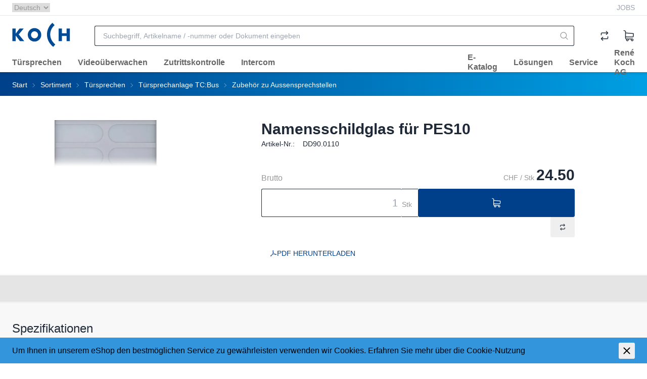

--- FILE ---
content_type: text/html; charset=utf-8
request_url: https://kochag.ch/de/item/namensschildglas-fur-pes10_DD90.0110
body_size: 233474
content:
<!DOCTYPE html><html
    data-theme="polynorm"
    class="w-full h-full"
    
        
            lang="de-CH"
        
    
><head><meta charset="UTF-8"><meta name="viewport" content="width=device-width, initial-scale=1.0"><title>Namensschildglas für PES10 - René Koch AG</title><link rel="manifest" href="/static/manifest.json"><link rel="icon" href="/static/images/favicon.svg"><link rel="apple-touch-icon" href="/static/images/apple-touch-icon.png"><link href="/static/css/ui.css?4.37.3cf0edaa" rel="stylesheet" type="text/css"><script defer src="/static/js/ui.js?4.37.3cf0edaa"></script><script defer src="/static/js/alpinejs-intersect-3.13.3.js?4.37.3cf0edaa"></script><script defer src="/static/js/alpinejs-3.13.3.js?4.37.3cf0edaa"></script><script defer src="/static/js/htmx-1.9.10.js?4.37.3cf0edaa"></script><script defer src="/static/js/htmx-ajax-header-1.9.10.js?4.37.3cf0edaa"></script><meta name="robots" content="index, follow"><meta name="viewport" content="width=device-width, initial-scale=1.0, maximum-scale=1.0, user-scalable=no"><meta name="theme-color" content="#000"><meta name="description" content="Namensschildglas für PES10"><link rel="canonical" href="https://kochag.ch/de/item/namensschildglas-fur-pes10_DD90.0110"><link rel="alternate" hreflang="x-default" href="https://kochag.ch/de/item/namensschildglas-fur-pes10_DD90.0110"><link rel="alternate" hreflang="fr" href="https://kochag.ch/fr/item/verre-de-protection-pour-pes10_DD90.0110"><meta property="og:site_name" content="René Koch AG"><meta property="og:title" content="Namensschildglas für PES10"><meta property="og:description" content="Namensschildglas für PES10"><meta property="og:url" content="https://kochag.ch/de/item/namensschildglas-fur-pes10_DD90.0110"><meta property="product:retailer_item_id" content="DD90.0110"><meta property="product:condition" content="new"><meta property="og:image" content="https://kochag.ch/thumbor/mZmcyle9tdAcIySpBN1LP9z01ig=/fit-in/1200x900/filters:fill(white,1):cachevalid(2024-12-17T14:07:59.863822):strip_icc():strip_exif()/Medien/Bilder_hires/Symbolbild_NS_Glas_PES_PET_fro_web.jpg"><script>
                        window.dataLayer = window.dataLayer || [];
                        function gtag(){dataLayer.push(arguments);}
                        window._eshop_gtag = gtag;
                        gtag('js', new Date());
                    </script><script async src="https://www.googletagmanager.com/gtag/js?id=UA-40337286-1"></script><script>
                        
                        gtag('config', 'UA-40337286-1', {
                            cookie_flags: 'secure;samesite=none',
                            
                        });
                        
                        
                    </script><script type="text/javascript" id="moinloader" src="https://widget.moin.ai/moin-loader.js?id=6kEiVLR4&channelid=6kEiVLR4"></script></head>
<body
    class="min-h-full grid overflow-x-hidden print:bg-white bg-lightest-gray"
    hx-ext="ajax-header, json-messages" hx-push-url="false"
    x-data="app({  messages: [] })"
    @poly:messages="showMessages(...$event.detail.messages)"
    @poly:nocamera="showMessages({
        message: 'Es ist keine Kamera verfügbar.',
        level: 'alert',
        extra_tags: 'autohide',
    })"
    @click="
        const linkElement = $event.target.matches('a') ? $event.target : $event.target.closest('a');
        if (linkElement && linkElement.target === '__modal__' && linkElement.href) {
            $event.preventDefault();
            htmx.ajax('GET', linkElement.href, '#cmsmodal-content').then(() => {
                document.getElementById('cmsmodal').checked = true;
            });
        }
    "
>
    
    

    
        <div class="grid grid-cols-1 grid-rows-[auto,auto,1fr,auto]">
            
                




    
        
            <header class="hidden pb-2 bg-white lg:block print:hidden">
                <div class="grid grid-flow-dense lg:grid-cols-header-lg border-b">
                    <ul class="col-start-3 col-end-5 flex gap-6 pt-1 pb-1 text-sm text-medium-gray">
                        
                        
                            <li>
                                <select
                                    class=""
                                    @change="location.href = $event.target.value"
                                >
                                    
                                        
                                        <option
                                            selected
                                            value="/de/item/namensschildglas-fur-pes10_DD90.0110"
                                            @htmx:pushed-into-history.window="$el.value = $el.value.split('?')[0] + location.search"
                                        >
                                            Deutsch
                                        </option>
                                    
                                        
                                        <option
                                            
                                            value="/fr/item/verre-de-protection-pour-pes10_DD90.0110"
                                            @htmx:pushed-into-history.window="$el.value = $el.value.split('?')[0] + location.search"
                                        >
                                            Français
                                        </option>
                                    
                                </select>
                            </li>
                        
                    </ul>
                    <ul class="col-start-5 col-end-7 flex gap-6 justify-end pt-1 pb-1 text-sm">
                        
    
    
    
        
            <li>
                <a
                    href="/de/company/rene-koch-ag/jobs/"
                    target="_self"
                    
                    class="text-xs uppercase text-gray-400 link hover:link-primary"
                    
                >Jobs</a>
            </li>
        
    


                    </ul>
                </div>
            </header>
        
    
    <header class="sticky top-0 z-50 bg-white print:hidden">
        
            
            
                <div class="absolute -bottom-1.5 left-0 w-full h-1.5 bg-gradient-to-b from-black to-transparent opacity-10"></div>
            
        
        
        
            <div class="relative grid grid-flow-dense grid-cols-header md:grid-cols-header-md lg:grid-cols-header-lg">
                
                    <div class="col-start-3 col-end-5 row-start-1 self-center">
                        
    <a href="/de/" class="inline-block h-8 lg:h-12">
        
            <img src="/static/images/logo-icon.svg" class="h-full" alt="René Koch AG">
        
    </a>

                    </div>
                    <div class="col-start-4 col-end-7 lg:col-start-5 lg:col-end-6 row-start-2 lg:row-start-1 h-14 lg:h-16 lg:px-3 lg:px-6 xl:px-12 2xl:px-16">
                        <div class="flex items-center justify-center">
                            <div class="flex-auto">
                                
    <div
        class="flex items-center"
        x-data="{
            q: &quot;&quot;,
            active: false,
            currentQuery: null,
            results: {},
            currentResult: null,
            async input(q) {
                this.active = true;
                if (q !== undefined) {
                    this.q = q;
                }
                const query = this.q.trim();
                if (!query) {
                    this.currentResult = null;
                    return;
                }
                this.currentQuery = query;
                if (!(query in this.results)) {
                    this.results[query] = null;
                    
                        const result = await fetch(`/de/instantsearch/?q=${encodeURIComponent(query)}`);
                    
                    this.results[query] = await result.json();
                    if (query === this.currentQuery) {
                        this.currentResult = this.results[query];
                        this.$refs.searchResults.innerHTML = this.currentResult ? this.currentResult.html : '';
                        const q = this.$refs.searchResults.querySelector('[autofocus]');
                        if (q) {
                            q.focus();
                        }
                    }
                } else {
                    if (this.results[query]) {
                        this.currentResult = this.results[query];
                        this.$refs.searchResults.innerHTML = this.currentResult ? this.currentResult.html : '';
                    }
                }
            },
        }"
        @click.window="if (!$el.contains($event.target)) active = false"
        @touchstart.window="if (!$el.contains($event.target)) active = false"
    >
        <div
            class="w-full"
            :class="active ? [
                'fixed', 'lg:relative', 'top-0', 'left-0', 'h-screen', 'lg:h-auto',
                'flex', 'flex-col', 'z-40', 'max-lg:pr-2', 'max-lg:bg-white',
            ] : []"
        >
            <form
                class="flex flex-none p-1 pl-0 lg:pr-0"
                
                    action="/de/search/"
                
                action="/de/search/"
                id="search-form"
                @submit="
                    $input = $el.querySelector('[name=q]');
                    if (!$input.value.trim()) {
                        $event.preventDefault();
                        $input.focus();
                        $input.select();
                    }
                "
            >
                <button
                    type="button"
                    class="flex flex-none w-12 h-12 p-2 mr-2 text-darker-gray justify-center items-center text-2xl hidden lg:hidden"
                    :class="{ hidden: !active }"
                    @click="active = false">
                    <svg xmlns="http://www.w3.org/2000/svg" viewBox="0 0 400 400" class="fill-current w-em h-em"><path d="M232.306 199.995 358.852 73.494c8.865-8.912 8.865-23.4 0-32.31-8.912-8.912-23.445-8.912-32.31 0L199.996 167.685 73.493 41.184c-8.912-8.912-23.4-8.912-32.31 0s-8.912 23.4 0 32.31l126.501 126.501L41.183 326.541c-8.912 8.865-8.912 23.4 0 32.31 8.912 8.865 23.4 8.865 32.31 0l126.501-126.546L326.54 358.851c8.865 8.865 23.4 8.865 32.31 0 8.865-8.912 8.865-23.445 0-32.31L232.306 199.995z"/></svg>
                </button>
                <div class="join w-full my-2" :class="{ 'lg:shadow-sharp': active && currentResult }">
                    <input
                        type="text"
                        name="q"
                        autocomplete="off"
                        
                            placeholder="Suchbegriff, Artikelname / -nummer oder Dokument eingeben"
                        
                        value=""
                        x-model="q"
                        class="peer join-item input input-bordered text-black border-r-0 rounded-r-none input-no-focus input-sm w-full lg:input-md"
                        :class="{ 'lg:!rounded-b-none': active && currentResult, 'border-darker-gray': active }"
                        @input.debounce="input()"
                        @focus="input()"
                        @keydown.escape="active = false"
                        @click="active = true"
                    >
                    <button
                        class="
                            join-item w-8 flex justify-center items-center
                            bg-white border-y border-r border-base-content/20 rounded-r-sm
                            text-medium-gray cursor-pointer
                            lg:w-10 hover:text-primary peer-focus:border-darker-gray
                        "
                        :class="{
                            'lg:!rounded-b-none': active && currentResult,
                            'border-darker-gray': active,
                            'border-base-content/20': !active,
                            'text-black': active,
                        }"
                    >
                        <svg xmlns="http://www.w3.org/2000/svg" viewBox="0 0 400 400" class="fill-current w-em h-em"><path d="m385.347 363.012-91.355-91.355c22.645-27.608 36.294-62.971 36.294-101.514C330.286 81.735 258.551 10 170.143 10 81.657 10 10 81.735 10 170.143s71.657 160.143 160.143 160.143c38.543 0 73.829-13.571 101.437-36.216l91.355 91.278a15.82 15.82 0 0 0 22.412 0c6.204-6.128 6.204-16.209 0-22.336zm-215.204-64.6c-70.804 0-128.347-57.543-128.347-128.269S99.339 41.796 170.143 41.796c70.727 0 128.347 57.62 128.347 128.347s-57.621 128.269-128.347 128.269z"/></svg>
                    </button>
                </div>
            </form>
            <div
                class="
                    w-full flex-1 overflow-hidden overflow-y-auto left-0 top-14 -mt-1 border-darker-gray bg-white hidden
                    lg:absolute lg:border lg:border-t-0 lg:rounded-b-md lg:max-h-[calc(100vh-120px)] lg:shadow-sharp
                "
                :class="{ hidden: !active || !currentResult }"
                x-ref="searchResults"
                @click.stop="active = true"
                tabindex="-1"
            ></div>
        </div>
    </div>

                            </div>
                            <div class="flex flex-0">
                                
    

                            </div>
                        </div>
                    </div>
                    <div class="col-start-6 col-end-7 row-start-1 self-center">
                        
    
    
    <div
            class="flex items-center justify-end -mx-3"
            x-data="{
                open: null,
                timeoutId: null,
                checkClose($el, $event) {
                    if (!$el.contains($event.target) && matchMedia('(min-width: 768px) and (any-hover: none)').matches) {
                        this.open = null;
                    }
                },
            }"
            @click.window="checkClose($el, $event)"
            @touchstart.window="checkClose($el, $event)"
        ><div class="relative h-12 w-12"><a
        href="/de/item-comparison/lists"
        title="Artikelvergleich"
        class="block relative"
        
            @mouseenter="
                clearTimeout(timeoutId);
                timeoutId = setTimeout(() => {
                    preview('comparison', '/de/item-comparison/preview');
                    open = 'comparison';
                }, open ? 150 : 0)
            "
            @mouseleave="clearTimeout(timeoutId); timeoutId = setTimeout(() => open = null, 150)"
            
            @click="
                if (matchMedia('(min-width: 1024px) and (any-pointer: coarse)').matches && open !== 'comparison') {
                    $event.preventDefault();
                    clearTimeout(timeoutId);
                    preview('comparison', '/de/item-comparison/preview');
                    open = 'comparison';
                }
            "
            
        
    ><div
            class="h-12 w-12 p-1 flex items-center justify-center hover:text-primary text-2xl"
            :class="{ 'text-primary': open === 'comparison' }"
        ><svg xmlns="http://www.w3.org/2000/svg" viewBox="0 0 400 400" class="fill-current w-em h-em"><path d="M309.165 215.92h-.327c-7.078 0-12.837 5.759-12.837 12.837v44.326c0 5.976-4.861 10.837-10.836 10.837H122.318l30.563-30.563c5.004-5.004 5.005-13.147.003-18.15l-.167-.167a12.749 12.749 0 0 0-9.077-3.755 12.746 12.746 0 0 0-9.077 3.755l-52.809 52.808c-5.017 5.048-5.011 13.266.02 18.324l52.789 52.789a12.753 12.753 0 0 0 9.077 3.761 12.75 12.75 0 0 0 9.077-3.761l.189-.189c4.993-4.992 5.001-13.127.018-18.133L122.34 309.92h158.825c22.517 0 40.836-18.319 40.836-40.837v-40.326c0-7.078-5.758-12.837-12.836-12.837zM318.231 93.834l-52.796-52.796a12.754 12.754 0 0 0-9.076-3.759 12.76 12.76 0 0 0-9.083 3.765l-.18.181c-4.996 4.995-5.006 13.131-.022 18.136l30.585 30.719H118.835c-22.517 0-40.836 18.319-40.836 40.836v40.327c0 7.078 5.758 12.836 12.836 12.836h.327c7.078 0 12.837-5.758 12.837-12.836v-44.327c0-5.975 4.861-10.836 10.836-10.836H277.68l-30.562 30.563c-5.005 5.005-5.005 13.148 0 18.153l.164.165c5.006 5.004 13.15 5.004 18.154 0l52.808-52.808c5.017-5.048 5.011-13.265-.013-18.319z"/></svg></div><span class="
    badge badge-primary badge-sm absolute top-2 right-0.5 px-1 empty:hidden
" x-init="comparisonListCount = 0" x-text="comparisonListCount || ''"></span></a><div
        class="
    absolute top-12 mt-1.5 right-0 w-max z-50 hidden border border-darker-gray rounded-md bg-white shadow-sharp
    text-black
"
        :class="{ 'md:block': open === 'comparison' }"
        @mouseenter="clearTimeout(timeoutId)"
        @mouseleave="clearTimeout(timeoutId); timeoutId = setTimeout(() => open = null, 150)"
    ><div class="absolute right-4 -top-2 h-2 border-solid border-b-darker-gray border-b-[6px] border-x-transparent border-x-[6px] border-t-0"></div><div
                    class="peer empty:hidden"
                    x-html="previews.comparison || ''"
                    x-init="$watch('previews.comparison', () => {if (previews.comparison) htmx.process($el)})"
                ></div><div class="min-w-[380px] p-10 flex justify-center items-center hidden peer-empty:flex"><div class="animate-spin text-3xl text-lighter-gray"><svg xmlns="http://www.w3.org/2000/svg" viewBox="0 0 100 101" class="fill-current w-em h-em"><path opacity="0.2" d="M100 50.5908C100 78.2051 77.6142 100.591 50 100.591C22.3858 100.591 0 78.2051 0 50.5908C0 22.9766 22.3858 0.59082 50 0.59082C77.6142 0.59082 100 22.9766 100 50.5908ZM9.08144 50.5908C9.08144 73.1895 27.4013 91.5094 50 91.5094C72.5987 91.5094 90.9186 73.1895 90.9186 50.5908C90.9186 27.9921 72.5987 9.67226 50 9.67226C27.4013 9.67226 9.08144 27.9921 9.08144 50.5908Z"/><path d="M93.9676 39.0409C96.393 38.4038 97.8624 35.9116 97.0079 33.5539C95.2932 28.8227 92.871 24.3692 89.8167 20.348C85.8452 15.1192 80.8826 10.7238 75.2124 7.41289C69.5422 4.10194 63.2754 1.94025 56.7698 1.05124C51.7666 0.367541 46.6976 0.446843 41.7345 1.27873C39.2613 1.69328 37.813 4.19778 38.4501 6.62326C39.0873 9.04874 41.5694 10.4717 44.0505 10.1071C47.8511 9.54855 51.7191 9.52689 55.5402 10.0491C60.8642 10.7766 65.9928 12.5457 70.6331 15.2552C75.2735 17.9648 79.3347 21.5619 82.5849 25.841C84.9175 28.9121 86.7997 32.2913 88.1811 35.8758C89.083 38.2158 91.5421 39.6781 93.9676 39.0409Z"/></svg></div></div></div></div><div class="relative h-12 w-12"><a
        href="/de/cart/"
        title="Warenkorb"
        class="block relative"
        
            @mouseenter="
                clearTimeout(timeoutId);
                timeoutId = setTimeout(() => {
                    preview('cart', '/de/cart/preview');
                    open = 'cart';
                }, open ? 150 : 0)
            "
            @mouseleave="clearTimeout(timeoutId); timeoutId = setTimeout(() => open = null, 150)"
            
            @click="
                if (matchMedia('(min-width: 1024px) and (any-pointer: coarse)').matches && open !== 'cart') {
                    $event.preventDefault();
                    clearTimeout(timeoutId);
                    preview('cart', '/de/cart/preview');
                    open = 'cart';
                }
            "
            
                @updatecart.window="
                    if (open !== 'cart' && $event.detail.preview && !$event.detail.html) {
                        preview('cart', '/de/cart/preview');
                        open = 'cart';
                        clearTimeout(timeoutId);
                        timeoutId = setTimeout(() => open = null, 3000);
                    }
                "
            
        
    ><div
            class="h-12 w-12 p-1 flex items-center justify-center hover:text-primary text-2xl"
            :class="{ 'text-primary': open === 'cart' }"
        ><svg xmlns="http://www.w3.org/2000/svg" viewBox="0 0 400 400" class="fill-current w-em h-em"><path d="M123.221 250.115h197.284c23.708 0 42.995-19.288 42.995-42.996v-81.125c0-.647-.065-1.277-.162-1.898-.244-5.987-4.923-10.982-11.046-11.462l-247.41-19.365v-44.51c0-.291 0-.721-.074-1.246a5.487 5.487 0 0 0-.086-.84 4.716 4.716 0 0 0-.284-1.252l-.105-.35a6.58 6.58 0 0 0-.111-.308v-.214l-.403-.798-.262-.781-.185-.186a4.767 4.767 0 0 0-.338-.553.893.893 0 0 0-.04-.06l-.209-.42-.023-.023.002-.267-1.991-2.085a4.188 4.188 0 0 0-.769-.622l-.3-.3-.352-.176a4.127 4.127 0 0 0-.471-.28l-.541-.299c-.113-.056-.226-.105-.311-.162l-.283-.188-54.654-22.867c-6.228-2.656-13.467.282-16.133 6.536-1.288 2.973-1.327 6.289-.112 9.337a12.337 12.337 0 0 0 6.665 6.827l46.641 15.79v215.922c0 23.101 13.899 41.727 34.056 46.046a42.482 42.482 0 0 0-4.416 18.849c0 23.465 19.09 42.555 42.555 42.555s42.556-19.09 42.556-42.555a42.791 42.791 0 0 0-3.933-17.899h81.446a42.816 42.816 0 0 0-3.932 17.899c0 23.465 19.09 42.555 42.555 42.555s42.556-19.09 42.556-42.555-19.091-42.556-42.556-42.556H123.221c-10.112 0-18.339-8.227-18.339-18.339v-26.928a42.795 42.795 0 0 0 18.339 4.149zm187.746 65.775c9.87 0 17.899 8.029 17.899 17.899s-8.029 17.899-17.899 17.899c-9.869 0-17.898-8.029-17.898-17.899s8.029-17.899 17.898-17.899zm-158.619 0c9.87 0 17.899 8.029 17.899 17.899s-8.03 17.899-17.899 17.899-17.899-8.029-17.899-17.899 8.029-17.899 17.899-17.899zm186.497-180.234v71.39c0 10.112-8.228 18.339-18.34 18.339H123.221c-10.112 0-18.339-8.227-18.339-18.339v-89.704l233.963 18.314z"/></svg></div><span class="
    badge badge-primary badge-sm absolute top-2 right-0.5 px-1 empty:hidden
" x-init="cartPositionCount = 0" x-text="cartPositionCount || ''"></span></a><div
        class="
    absolute top-12 mt-1.5 right-0 w-max z-50 hidden border border-darker-gray rounded-md bg-white shadow-sharp
    text-black
"
        :class="{ 'md:block': open === 'cart' }"
        @mouseenter="clearTimeout(timeoutId)"
        @mouseleave="clearTimeout(timeoutId); timeoutId = setTimeout(() => open = null, 150)"
    ><div class="absolute right-4 -top-2 h-2 border-solid border-b-darker-gray border-b-[6px] border-x-transparent border-x-[6px] border-t-0"></div><div
                    class="peer empty:hidden"
                    x-html="previews.cart || ''"
                    x-init="$watch('previews.cart', () => {if (previews.cart) htmx.process($el)})"
                ></div><div class="min-w-[380px] p-10 flex justify-center items-center hidden peer-empty:flex"><div class="animate-spin text-3xl text-lighter-gray"><svg xmlns="http://www.w3.org/2000/svg" viewBox="0 0 100 101" class="fill-current w-em h-em"><path opacity="0.2" d="M100 50.5908C100 78.2051 77.6142 100.591 50 100.591C22.3858 100.591 0 78.2051 0 50.5908C0 22.9766 22.3858 0.59082 50 0.59082C77.6142 0.59082 100 22.9766 100 50.5908ZM9.08144 50.5908C9.08144 73.1895 27.4013 91.5094 50 91.5094C72.5987 91.5094 90.9186 73.1895 90.9186 50.5908C90.9186 27.9921 72.5987 9.67226 50 9.67226C27.4013 9.67226 9.08144 27.9921 9.08144 50.5908Z"/><path d="M93.9676 39.0409C96.393 38.4038 97.8624 35.9116 97.0079 33.5539C95.2932 28.8227 92.871 24.3692 89.8167 20.348C85.8452 15.1192 80.8826 10.7238 75.2124 7.41289C69.5422 4.10194 63.2754 1.94025 56.7698 1.05124C51.7666 0.367541 46.6976 0.446843 41.7345 1.27873C39.2613 1.69328 37.813 4.19778 38.4501 6.62326C39.0873 9.04874 41.5694 10.4717 44.0505 10.1071C47.8511 9.54855 51.7191 9.52689 55.5402 10.0491C60.8642 10.7766 65.9928 12.5457 70.6331 15.2552C75.2735 17.9648 79.3347 21.5619 82.5849 25.841C84.9175 28.9121 86.7997 32.2913 88.1811 35.8758C89.083 38.2158 91.5421 39.6781 93.9676 39.0409Z"/></svg></div></div></div></div></div>

                    </div>
                    <div class="col-start-3 lg:col-end-7 row-start-2 max-lg:flex items-center">
                        
    <div
        class="max-lg:relative z-10 lg:-mx-6"
        x-data="{ hamburgerOpen: false, desktopOpen: null, timeoutId: null }"
    >
        <button
            type="button"
            class="block -mx-3 lg:hidden h-12 w-12 flex items-center justify-center text-2xl"
            @click="hamburgerOpen = true"
        >
            <svg xmlns="http://www.w3.org/2000/svg" viewBox="0 0 400 400" class="fill-current w-em h-em"><path d="M50.459 200c0-9.389 7.611-17 17-17h265.082c9.389 0 17 7.611 17 17s-7.611 17-17 17H67.459c-9.389 0-17-7.611-17-17zM50.459 98c0-9.389 7.611-17 17-17h265.082c9.389 0 17 7.611 17 17s-7.611 17-17 17H67.459c-9.389 0-17-7.611-17-17zM50.459 302c0-9.389 7.611-17 17-17h265.082c9.389 0 17 7.611 17 17s-7.611 17-17 17H67.459c-9.389 0-17-7.611-17-17z"/></svg>
        </button>
        
            <ul
                class="
                    
    
    hidden fixed left-0 top-0 overscroll-contain
    max-lg:bg-dark-gray max-lg:text-white
    max-lg:w-screen max-lg:h-screen max-lg:overflow-hidden max-lg:overflow-y-auto

                    
    
    lg:static lg:flex lg:px-2 lg:bg-transparent lg:text-black

                "
                :class="{ 'hidden': !hamburgerOpen }"
            >
                
    
    <li class="sticky top-0 border-b border-[rgba(255,255,255,0.1)] bg-primary text-primary-content lg:hidden">
        <button type="button" class="w-full flex gap-4 items-center" @click="hamburgerOpen = false">
            <div class="
    
    h-12 w-12 p-1 border-[rgba(255,255,255,0.1)] flex items-center justify-center text-2xl
    lg:hidden
 border-r"><svg xmlns="http://www.w3.org/2000/svg" viewBox="0 0 400 400" class="fill-current w-em h-em"><path d="M232.306 199.995 358.852 73.494c8.865-8.912 8.865-23.4 0-32.31-8.912-8.912-23.445-8.912-32.31 0L199.996 167.685 73.493 41.184c-8.912-8.912-23.4-8.912-32.31 0s-8.912 23.4 0 32.31l126.501 126.501L41.183 326.541c-8.912 8.865-8.912 23.4 0 32.31 8.912 8.865 23.4 8.865 32.31 0l126.501-126.546L326.54 358.851c8.865 8.865 23.4 8.865 32.31 0 8.865-8.912 8.865-23.445 0-32.31L232.306 199.995z"/></svg></div>
            <span>Navigation</span>
        </button>
    </li>

                
    
        <li class=" flex border-b border-[rgba(255,255,255,0.1)] lg:border-0 lg:relative lg:block text-nowrap " x-data="{ mobileOpen202: false , subnodeOpen202: false }" @mouseenter="clearTimeout(timeoutId); timeoutId = setTimeout(() => desktopOpen = '202', desktopOpen ? 150 : 0)" @mouseleave="clearTimeout(timeoutId); timeoutId = setTimeout(() => desktopOpen = null, 150)" > <a href="/de/tuersprechen/" target="_self" class="text-wrap flex gap-4 h-12 px-4 items-center flex-auto lg:h-10 lg:font-semibold lg:text-dark-gray lg:hover:text-white text-nowrap " :class="{ ' lg:text-white lg:bg-primary ': desktopOpen === '202' }" > <div class="lg:relative "> Türsprechen <div class="hidden absolute w-full bottom-[-18px]" :class="{ 'lg:block': desktopOpen === '202' }"> <div class="hidden relative mx-auto h-0 w-0 border-x-8 border-x-transparent border-t-8 border-t-primary z-10 lg:block"></div> </div> </div> </a> <button type="button" class=" h-12 w-12 p-1 border-[rgba(255,255,255,0.1)] flex items-center justify-center text-2xl lg:hidden border-l" @click="mobileOpen202 = true; $el.closest('ul').scrollTop = 0" > <svg xmlns="http://www.w3.org/2000/svg" viewBox="0 0 400 400" class="fill-current w-em h-em"><path d="m150.005 329.842 113.962-112.051c9.808-9.809 9.809-25.771-.03-35.611L150.004 70.158c-4.887-4.805-12.807-4.771-17.652.075-2.368 2.368-3.672 5.516-3.672 8.864s1.304 6.497 3.672 8.864L244.39 200 132.352 312.039c-4.89 4.888-4.886 12.84 0 17.729 4.846 4.845 12.765 4.879 17.653.074z"/></svg> </button> <div class=" hidden absolute left-0 top-0 overscroll-contain max-lg:bg-dark-gray max-lg:text-white max-lg:w-screen max-lg:h-screen max-lg:overflow-hidden max-lg:overflow-y-auto lg:min-w-full lg:top-10 lg:shadow-sharp lg:bg-white lg:w-96 " :class="{ 'hidden': !mobileOpen202 , 'lg:block': desktopOpen === '202' }" > <ul class=" max-lg:h-screen lg:block lg:min-w-full lg:top-10 lg:p-6 " > <li class="sticky top-0 border-b border-[rgba(255,255,255,0.1)] bg-primary text-primary-content lg:hidden"> <button type="button" class="w-full flex gap-4 items-center" @click="mobileOpen202 = false"> <div class=" h-12 w-12 p-1 border-[rgba(255,255,255,0.1)] flex items-center justify-center text-2xl lg:hidden border-r"><svg xmlns="http://www.w3.org/2000/svg" viewBox="0 0 400 400" class="fill-current w-em h-em"><path d="M249.995 70.158 136.033 182.209c-9.808 9.809-9.809 25.771.03 35.611l113.933 112.022c4.887 4.805 12.807 4.771 17.652-.075 2.368-2.368 3.672-5.516 3.672-8.864s-1.304-6.497-3.672-8.864L155.61 200 267.648 87.961c4.89-4.888 4.886-12.84 0-17.729-4.846-4.845-12.765-4.879-17.653-.074z"/></svg></div> <span>Türsprechen</span> </button> </li> <li class=" flex border-b border-[rgba(255,255,255,0.1)] lg:border-0 lg:mb-4 lg:block " x-data="{ mobileOpen203: false , subnodeOpen203: false }" > <a href="/de/tuersprechen/tuersprechanlage-tc-bus/" target="_self" class="text-wrap flex gap-4 h-12 px-4 items-center flex-auto lg:block lg:h-auto lg:px-0 lg:text-dark-gray lg:text-sm lg:w-72 lg:!text-primary lg:font-semibold lg:uppercase lg:border-b lg:mb-2 lg:truncate " :class="{ ' lg:text-white lg:bg-primary ': desktopOpen === '203' }" > <div class="lg:relative "> Türsprechanlage TC:Bus <div class="hidden absolute w-full bottom-[-18px]" :class="{ 'lg:block': desktopOpen === '203' }"> <div class="hidden relative mx-auto h-0 w-0 border-x-8 border-x-transparent border-t-8 border-t-primary z-10 lg:block"></div> </div> </div> </a> <button type="button" class=" h-12 w-12 p-1 border-[rgba(255,255,255,0.1)] flex items-center justify-center text-2xl lg:hidden border-l" @click="mobileOpen203 = true; $el.closest('ul').scrollTop = 0" > <svg xmlns="http://www.w3.org/2000/svg" viewBox="0 0 400 400" class="fill-current w-em h-em"><path d="m150.005 329.842 113.962-112.051c9.808-9.809 9.809-25.771-.03-35.611L150.004 70.158c-4.887-4.805-12.807-4.771-17.652.075-2.368 2.368-3.672 5.516-3.672 8.864s1.304 6.497 3.672 8.864L244.39 200 132.352 312.039c-4.89 4.888-4.886 12.84 0 17.729 4.846 4.845 12.765 4.879 17.653.074z"/></svg> </button> <div class=" hidden absolute left-0 top-0 overscroll-contain max-lg:bg-dark-gray max-lg:text-white max-lg:w-screen max-lg:h-screen max-lg:overflow-hidden max-lg:overflow-y-auto lg:right-0 lg:left-auto lg:block lg:static " :class="{ 'hidden': !mobileOpen203 }" > <ul class=" max-lg:h-screen lg:block " > <li class="sticky top-0 border-b border-[rgba(255,255,255,0.1)] bg-primary text-primary-content lg:hidden"> <button type="button" class="w-full flex gap-4 items-center" @click="mobileOpen203 = false"> <div class=" h-12 w-12 p-1 border-[rgba(255,255,255,0.1)] flex items-center justify-center text-2xl lg:hidden border-r"><svg xmlns="http://www.w3.org/2000/svg" viewBox="0 0 400 400" class="fill-current w-em h-em"><path d="M249.995 70.158 136.033 182.209c-9.808 9.809-9.809 25.771.03 35.611l113.933 112.022c4.887 4.805 12.807 4.771 17.652-.075 2.368-2.368 3.672-5.516 3.672-8.864s-1.304-6.497-3.672-8.864L155.61 200 267.648 87.961c4.89-4.888 4.886-12.84 0-17.729-4.846-4.845-12.765-4.879-17.653-.074z"/></svg></div> <span>Türsprechanlage TC:Bus</span> </button> </li> <li class=" flex border-b border-[rgba(255,255,255,0.1)] lg:border-0 lg:grid lg:grid-cols-2 " x-data="{ mobileOpen204: false , subnodeOpen204: false }" > <a href="/de/is/" target="_self" class="text-wrap flex gap-4 h-12 px-4 items-center flex-auto lg:block lg:h-auto lg:px-0 lg:text-dark-gray lg:text-sm lg:w-72 lg:truncate " :class="{ ' lg:text-white lg:bg-primary ': desktopOpen === '204' }" > <div class="lg:relative "> Innensprechstellen <div class="hidden absolute w-full bottom-[-18px]" :class="{ 'lg:block': desktopOpen === '204' }"> <div class="hidden relative mx-auto h-0 w-0 border-x-8 border-x-transparent border-t-8 border-t-primary z-10 lg:block"></div> </div> </div> </a> <button type="button" class="hidden lg:block lg:col-end-12" @click="subnodeOpen204 = ! subnodeOpen204;"> <span class="lg:relative lg:right-0 lg:top-0 lg:text-primary lg:text-xl" :class="{'hidden': subnodeOpen204}"> <svg xmlns="http://www.w3.org/2000/svg" viewBox="0 0 400 400" class="fill-current w-em h-em"><path d="m70.158 150.005 112.051 113.962c9.809 9.808 25.771 9.809 35.611-.03l112.022-113.933c4.805-4.887 4.771-12.807-.075-17.652-2.368-2.368-5.516-3.672-8.864-3.672s-6.497 1.304-8.864 3.672L200 244.39 87.961 132.352c-4.888-4.89-12.84-4.886-17.729 0-4.845 4.846-4.879 12.765-.074 17.653z"/></svg> </span> <span class="lg:relative lg:right-0 lg:top-0 lg:text-primary lg:text-xl" :class="{'hidden': !subnodeOpen204}"> <svg xmlns="http://www.w3.org/2000/svg" viewBox="0 0 400 400" class="fill-current w-em h-em"><path d="M329.842 250.003 217.791 136.04c-9.809-9.808-25.771-9.809-35.611.03L70.158 250.004c-4.805 4.887-4.771 12.807.075 17.652 2.368 2.368 5.516 3.672 8.864 3.672s6.497-1.304 8.864-3.672L200 155.618l112.039 112.038c4.888 4.89 12.84 4.886 17.729 0 4.845-4.846 4.878-12.765.074-17.653z"/></svg> </span> </button> <button type="button" class=" h-12 w-12 p-1 border-[rgba(255,255,255,0.1)] flex items-center justify-center text-2xl lg:hidden border-l" @click="mobileOpen204 = true; $el.closest('ul').scrollTop = 0" > <svg xmlns="http://www.w3.org/2000/svg" viewBox="0 0 400 400" class="fill-current w-em h-em"><path d="m150.005 329.842 113.962-112.051c9.808-9.809 9.809-25.771-.03-35.611L150.004 70.158c-4.887-4.805-12.807-4.771-17.652.075-2.368 2.368-3.672 5.516-3.672 8.864s1.304 6.497 3.672 8.864L244.39 200 132.352 312.039c-4.89 4.888-4.886 12.84 0 17.729 4.846 4.845 12.765 4.879 17.653.074z"/></svg> </button> <div class=" hidden absolute left-0 top-0 overscroll-contain max-lg:bg-dark-gray max-lg:text-white max-lg:w-screen max-lg:h-screen max-lg:overflow-hidden max-lg:overflow-y-auto lg:pl-4 lg:static " :class="{ 'hidden': !subnodeOpen204 }" > <ul class=" max-lg:h-screen lg:block " > <li class="sticky top-0 border-b border-[rgba(255,255,255,0.1)] bg-primary text-primary-content lg:hidden"> <button type="button" class="w-full flex gap-4 items-center" @click="mobileOpen204 = false"> <div class=" h-12 w-12 p-1 border-[rgba(255,255,255,0.1)] flex items-center justify-center text-2xl lg:hidden border-r"><svg xmlns="http://www.w3.org/2000/svg" viewBox="0 0 400 400" class="fill-current w-em h-em"><path d="M249.995 70.158 136.033 182.209c-9.808 9.809-9.809 25.771.03 35.611l113.933 112.022c4.887 4.805 12.807 4.771 17.652-.075 2.368-2.368 3.672-5.516 3.672-8.864s-1.304-6.497-3.672-8.864L155.61 200 267.648 87.961c4.89-4.888 4.886-12.84 0-17.729-4.846-4.845-12.765-4.879-17.653-.074z"/></svg></div> <span>Innensprechstellen</span> </button> </li> <li class=" flex border-b border-[rgba(255,255,255,0.1)] lg:border-0 lg:mt-1 lg:block " x-data="{ mobileOpen205: false , subnodeOpen205: false }" > <a href="/de/tuersprechen/tuersprechanlage-tc-bus/innensprechstellen/serie-30/" target="_self" class="text-wrap flex gap-4 h-12 px-4 items-center flex-auto lg:block lg:h-auto lg:px-0 lg:text-dark-gray lg:text-sm lg:w-72 lg:truncate " :class="{ ' lg:text-white lg:bg-primary ': desktopOpen === '205' }" > Serie 30 </a> </li> <li class=" flex border-b border-[rgba(255,255,255,0.1)] lg:border-0 lg:mt-1 lg:block " x-data="{ mobileOpen206: false , subnodeOpen206: false }" > <a href="/de/tuersprechen/tuersprechanlage-tc-bus/innensprechstellen/serie-40-standardline/" target="_self" class="text-wrap flex gap-4 h-12 px-4 items-center flex-auto lg:block lg:h-auto lg:px-0 lg:text-dark-gray lg:text-sm lg:w-72 lg:truncate " :class="{ ' lg:text-white lg:bg-primary ': desktopOpen === '206' }" > Serie 40 - StandardLine </a> </li> <li class=" flex border-b border-[rgba(255,255,255,0.1)] lg:border-0 lg:mt-1 lg:block " x-data="{ mobileOpen207: false , subnodeOpen207: false }" > <a href="/de/tuersprechen/tuersprechanlage-tc-bus/innensprechstellen/serie-40-classicline/" target="_self" class="text-wrap flex gap-4 h-12 px-4 items-center flex-auto lg:block lg:h-auto lg:px-0 lg:text-dark-gray lg:text-sm lg:w-72 lg:truncate " :class="{ ' lg:text-white lg:bg-primary ': desktopOpen === '207' }" > Serie 40 - ClassicLine </a> </li> <li class=" flex border-b border-[rgba(255,255,255,0.1)] lg:border-0 lg:mt-1 lg:block " x-data="{ mobileOpen208: false , subnodeOpen208: false }" > <a href="/de/tuersprechen/tuersprechanlage-tc-bus/innensprechstellen/serie-40-metallicline/" target="_self" class="text-wrap flex gap-4 h-12 px-4 items-center flex-auto lg:block lg:h-auto lg:px-0 lg:text-dark-gray lg:text-sm lg:w-72 lg:truncate " :class="{ ' lg:text-white lg:bg-primary ': desktopOpen === '208' }" > Serie 40 - MetallicLine </a> </li> <li class=" flex border-b border-[rgba(255,255,255,0.1)] lg:border-0 lg:mt-1 lg:block " x-data="{ mobileOpen209: false , subnodeOpen209: false }" > <a href="/de/tuersprechen/tuersprechanlage-tc-bus/innensprechstellen/serie-50/" target="_self" class="text-wrap flex gap-4 h-12 px-4 items-center flex-auto lg:block lg:h-auto lg:px-0 lg:text-dark-gray lg:text-sm lg:w-72 lg:truncate " :class="{ ' lg:text-white lg:bg-primary ': desktopOpen === '209' }" > Serie 50 </a> </li> <li class=" flex border-b border-[rgba(255,255,255,0.1)] lg:border-0 lg:mt-1 lg:block " x-data="{ mobileOpen210: false , subnodeOpen210: false }" > <a href="/de/tuersprechen/tuersprechanlage-tc-bus/innensprechstellen/serie-60/" target="_self" class="text-wrap flex gap-4 h-12 px-4 items-center flex-auto lg:block lg:h-auto lg:px-0 lg:text-dark-gray lg:text-sm lg:w-72 lg:truncate " :class="{ ' lg:text-white lg:bg-primary ': desktopOpen === '210' }" > Serie 60 </a> </li> <li class=" flex border-b border-[rgba(255,255,255,0.1)] lg:border-0 lg:mt-1 lg:block " x-data="{ mobileOpen212: false , subnodeOpen212: false }" > <a href="/de/tuersprechen/tuersprechanlage-tc-bus/innensprechstellen/aldup/" target="_self" class="text-wrap flex gap-4 h-12 px-4 items-center flex-auto lg:block lg:h-auto lg:px-0 lg:text-dark-gray lg:text-sm lg:w-72 lg:truncate " :class="{ ' lg:text-white lg:bg-primary ': desktopOpen === '212' }" > ALDUP </a> </li> <li class=" flex border-b border-[rgba(255,255,255,0.1)] lg:border-0 lg:mt-1 lg:block " x-data="{ mobileOpen213: false , subnodeOpen213: false }" > <a href="/de/tuersprechen/tuersprechanlage-tc-bus/innensprechstellen/carus/" target="_self" class="text-wrap flex gap-4 h-12 px-4 items-center flex-auto lg:block lg:h-auto lg:px-0 lg:text-dark-gray lg:text-sm lg:w-72 lg:truncate " :class="{ ' lg:text-white lg:bg-primary ': desktopOpen === '213' }" > carus </a> </li> </ul></div> </li> <li class=" flex border-b border-[rgba(255,255,255,0.1)] lg:border-0 lg:mt-1 lg:block " x-data="{ mobileOpen214: false , subnodeOpen214: false }" > <a href="/de/tuersprechen/tuersprechanlage-tc-bus/rufeinheiten/" target="_self" class="text-wrap flex gap-4 h-12 px-4 items-center flex-auto lg:block lg:h-auto lg:px-0 lg:text-dark-gray lg:text-sm lg:w-72 lg:truncate " :class="{ ' lg:text-white lg:bg-primary ': desktopOpen === '214' }" > Rufeinheiten </a> </li> <li class=" flex border-b border-[rgba(255,255,255,0.1)] lg:border-0 lg:grid lg:grid-cols-2 " x-data="{ mobileOpen215: false , subnodeOpen215: false }" > <a href="/de/tuersprechen/tuersprechanlage-tc-bus/aussensprechstellen/" target="_self" class="text-wrap flex gap-4 h-12 px-4 items-center flex-auto lg:block lg:h-auto lg:px-0 lg:text-dark-gray lg:text-sm lg:w-72 lg:truncate " :class="{ ' lg:text-white lg:bg-primary ': desktopOpen === '215' }" > <div class="lg:relative "> Aussensprechstellen <div class="hidden absolute w-full bottom-[-18px]" :class="{ 'lg:block': desktopOpen === '215' }"> <div class="hidden relative mx-auto h-0 w-0 border-x-8 border-x-transparent border-t-8 border-t-primary z-10 lg:block"></div> </div> </div> </a> <button type="button" class="hidden lg:block lg:col-end-12" @click="subnodeOpen215 = ! subnodeOpen215;"> <span class="lg:relative lg:right-0 lg:top-0 lg:text-primary lg:text-xl" :class="{'hidden': subnodeOpen215}"> <svg xmlns="http://www.w3.org/2000/svg" viewBox="0 0 400 400" class="fill-current w-em h-em"><path d="m70.158 150.005 112.051 113.962c9.809 9.808 25.771 9.809 35.611-.03l112.022-113.933c4.805-4.887 4.771-12.807-.075-17.652-2.368-2.368-5.516-3.672-8.864-3.672s-6.497 1.304-8.864 3.672L200 244.39 87.961 132.352c-4.888-4.89-12.84-4.886-17.729 0-4.845 4.846-4.879 12.765-.074 17.653z"/></svg> </span> <span class="lg:relative lg:right-0 lg:top-0 lg:text-primary lg:text-xl" :class="{'hidden': !subnodeOpen215}"> <svg xmlns="http://www.w3.org/2000/svg" viewBox="0 0 400 400" class="fill-current w-em h-em"><path d="M329.842 250.003 217.791 136.04c-9.809-9.808-25.771-9.809-35.611.03L70.158 250.004c-4.805 4.887-4.771 12.807.075 17.652 2.368 2.368 5.516 3.672 8.864 3.672s6.497-1.304 8.864-3.672L200 155.618l112.039 112.038c4.888 4.89 12.84 4.886 17.729 0 4.845-4.846 4.878-12.765.074-17.653z"/></svg> </span> </button> <button type="button" class=" h-12 w-12 p-1 border-[rgba(255,255,255,0.1)] flex items-center justify-center text-2xl lg:hidden border-l" @click="mobileOpen215 = true; $el.closest('ul').scrollTop = 0" > <svg xmlns="http://www.w3.org/2000/svg" viewBox="0 0 400 400" class="fill-current w-em h-em"><path d="m150.005 329.842 113.962-112.051c9.808-9.809 9.809-25.771-.03-35.611L150.004 70.158c-4.887-4.805-12.807-4.771-17.652.075-2.368 2.368-3.672 5.516-3.672 8.864s1.304 6.497 3.672 8.864L244.39 200 132.352 312.039c-4.89 4.888-4.886 12.84 0 17.729 4.846 4.845 12.765 4.879 17.653.074z"/></svg> </button> <div class=" hidden absolute left-0 top-0 overscroll-contain max-lg:bg-dark-gray max-lg:text-white max-lg:w-screen max-lg:h-screen max-lg:overflow-hidden max-lg:overflow-y-auto lg:pl-4 lg:static " :class="{ 'hidden': !subnodeOpen215 }" > <ul class=" max-lg:h-screen lg:block " > <li class="sticky top-0 border-b border-[rgba(255,255,255,0.1)] bg-primary text-primary-content lg:hidden"> <button type="button" class="w-full flex gap-4 items-center" @click="mobileOpen215 = false"> <div class=" h-12 w-12 p-1 border-[rgba(255,255,255,0.1)] flex items-center justify-center text-2xl lg:hidden border-r"><svg xmlns="http://www.w3.org/2000/svg" viewBox="0 0 400 400" class="fill-current w-em h-em"><path d="M249.995 70.158 136.033 182.209c-9.808 9.809-9.809 25.771.03 35.611l113.933 112.022c4.887 4.805 12.807 4.771 17.652-.075 2.368-2.368 3.672-5.516 3.672-8.864s-1.304-6.497-3.672-8.864L155.61 200 267.648 87.961c4.89-4.888 4.886-12.84 0-17.729-4.846-4.845-12.765-4.879-17.653-.074z"/></svg></div> <span>Aussensprechstellen</span> </button> </li> <li class=" flex border-b border-[rgba(255,255,255,0.1)] lg:border-0 lg:mt-1 lg:block " x-data="{ mobileOpen216: false , subnodeOpen216: false }" > <a href="/de/tuersprechen/tuersprechanlage-tc-bus/aussensprechstellen/vts-ats-serie-classic/" target="_self" class="text-wrap flex gap-4 h-12 px-4 items-center flex-auto lg:block lg:h-auto lg:px-0 lg:text-dark-gray lg:text-sm lg:w-72 lg:truncate " :class="{ ' lg:text-white lg:bg-primary ': desktopOpen === '216' }" > VTS, ATS (Serie Classic) </a> </li> <li class=" flex border-b border-[rgba(255,255,255,0.1)] lg:border-0 lg:mt-1 lg:block " x-data="{ mobileOpen217: false , subnodeOpen217: false }" > <a href="/de/tuersprechen/tuersprechanlage-tc-bus/aussensprechstellen/vpdc-vpec/" target="_self" class="text-wrap flex gap-4 h-12 px-4 items-center flex-auto lg:block lg:h-auto lg:px-0 lg:text-dark-gray lg:text-sm lg:w-72 lg:truncate " :class="{ ' lg:text-white lg:bg-primary ': desktopOpen === '217' }" > VPDC, VPEC </a> </li> <li class=" flex border-b border-[rgba(255,255,255,0.1)] lg:border-0 lg:mt-1 lg:block " x-data="{ mobileOpen218: false , subnodeOpen218: false }" > <a href="/de/tuersprechen/tuersprechanlage-tc-bus/aussensprechstellen/pak-puk-pes/" target="_self" class="text-wrap flex gap-4 h-12 px-4 items-center flex-auto lg:block lg:h-auto lg:px-0 lg:text-dark-gray lg:text-sm lg:w-72 lg:truncate " :class="{ ' lg:text-white lg:bg-primary ': desktopOpen === '218' }" > PAK, PUK, PES </a> </li> <li class=" flex border-b border-[rgba(255,255,255,0.1)] lg:border-0 lg:mt-1 lg:block " x-data="{ mobileOpen219: false , subnodeOpen219: false }" > <a href="/de/tuersprechen/tuersprechanlage-tc-bus/aussensprechstellen/iris/" target="_self" class="text-wrap flex gap-4 h-12 px-4 items-center flex-auto lg:block lg:h-auto lg:px-0 lg:text-dark-gray lg:text-sm lg:w-72 lg:truncate " :class="{ ' lg:text-white lg:bg-primary ': desktopOpen === '219' }" > IRIS </a> </li> <li class=" flex border-b border-[rgba(255,255,255,0.1)] lg:border-0 lg:mt-1 lg:block " x-data="{ mobileOpen220: false , subnodeOpen220: false }" > <a href="/de/tuersprechen/tuersprechanlage-tc-bus/aussensprechstellen/tpas-w/" target="_self" class="text-wrap flex gap-4 h-12 px-4 items-center flex-auto lg:block lg:h-auto lg:px-0 lg:text-dark-gray lg:text-sm lg:w-72 lg:truncate " :class="{ ' lg:text-white lg:bg-primary ': desktopOpen === '220' }" > ..TPAS/W </a> </li> <li class=" flex border-b border-[rgba(255,255,255,0.1)] lg:border-0 lg:mt-1 lg:block " x-data="{ mobileOpen221: false , subnodeOpen221: false }" > <a href="/de/tuersprechen/tuersprechanlage-tc-bus/aussensprechstellen/adit/" target="_self" class="text-wrap flex gap-4 h-12 px-4 items-center flex-auto lg:block lg:h-auto lg:px-0 lg:text-dark-gray lg:text-sm lg:w-72 lg:truncate " :class="{ ' lg:text-white lg:bg-primary ': desktopOpen === '221' }" > ADIT </a> </li> </ul></div> </li> <li class=" flex border-b border-[rgba(255,255,255,0.1)] lg:border-0 lg:mt-1 lg:block " x-data="{ mobileOpen222: false , subnodeOpen222: false }" > <a href="/de/tuersprechen/tuersprechanlage-tc-bus/kameras/" target="_self" class="text-wrap flex gap-4 h-12 px-4 items-center flex-auto lg:block lg:h-auto lg:px-0 lg:text-dark-gray lg:text-sm lg:w-72 lg:truncate " :class="{ ' lg:text-white lg:bg-primary ': desktopOpen === '222' }" > Kameras </a> </li> <li class=" flex border-b border-[rgba(255,255,255,0.1)] lg:border-0 lg:mt-1 lg:block " x-data="{ mobileOpen223: false , subnodeOpen223: false }" > <a href="/de/tuersprechen/tuersprechanlage-tc-bus/kommunikationssaeulen/" target="_self" class="text-wrap flex gap-4 h-12 px-4 items-center flex-auto lg:block lg:h-auto lg:px-0 lg:text-dark-gray lg:text-sm lg:w-72 lg:truncate " :class="{ ' lg:text-white lg:bg-primary ': desktopOpen === '223' }" > Kommunikationssäulen </a> </li> <li class=" flex border-b border-[rgba(255,255,255,0.1)] lg:border-0 lg:mt-1 lg:block " x-data="{ mobileOpen224: false , subnodeOpen224: false }" > <a href="/de/tuersprechen/tuersprechanlage-tc-bus/sprechsysteme-einbaumodule/" target="_self" class="text-wrap flex gap-4 h-12 px-4 items-center flex-auto lg:block lg:h-auto lg:px-0 lg:text-dark-gray lg:text-sm lg:w-72 lg:truncate " :class="{ ' lg:text-white lg:bg-primary ': desktopOpen === '224' }" > Sprechsysteme, Einbaumodule </a> </li> <li class=" flex border-b border-[rgba(255,255,255,0.1)] lg:border-0 lg:mt-1 lg:block " x-data="{ mobileOpen225: false , subnodeOpen225: false }" > <a href="/de/tuersprechen/tuersprechanlage-tc-bus/zentralengeraete/" target="_self" class="text-wrap flex gap-4 h-12 px-4 items-center flex-auto lg:block lg:h-auto lg:px-0 lg:text-dark-gray lg:text-sm lg:w-72 lg:truncate " :class="{ ' lg:text-white lg:bg-primary ': desktopOpen === '225' }" > Zentralengeräte </a> </li> <li class=" flex border-b border-[rgba(255,255,255,0.1)] lg:border-0 lg:grid lg:grid-cols-2 " x-data="{ mobileOpen226: false , subnodeOpen226: false }" > <a href="/de/tuersprechen/tuersprechanlage-tc-bus/ip-tuersprechen/" target="_self" class="text-wrap flex gap-4 h-12 px-4 items-center flex-auto lg:block lg:h-auto lg:px-0 lg:text-dark-gray lg:text-sm lg:w-72 lg:truncate " :class="{ ' lg:text-white lg:bg-primary ': desktopOpen === '226' }" > <div class="lg:relative "> IP Türsprechen <div class="hidden absolute w-full bottom-[-18px]" :class="{ 'lg:block': desktopOpen === '226' }"> <div class="hidden relative mx-auto h-0 w-0 border-x-8 border-x-transparent border-t-8 border-t-primary z-10 lg:block"></div> </div> </div> </a> <button type="button" class="hidden lg:block lg:col-end-12" @click="subnodeOpen226 = ! subnodeOpen226;"> <span class="lg:relative lg:right-0 lg:top-0 lg:text-primary lg:text-xl" :class="{'hidden': subnodeOpen226}"> <svg xmlns="http://www.w3.org/2000/svg" viewBox="0 0 400 400" class="fill-current w-em h-em"><path d="m70.158 150.005 112.051 113.962c9.809 9.808 25.771 9.809 35.611-.03l112.022-113.933c4.805-4.887 4.771-12.807-.075-17.652-2.368-2.368-5.516-3.672-8.864-3.672s-6.497 1.304-8.864 3.672L200 244.39 87.961 132.352c-4.888-4.89-12.84-4.886-17.729 0-4.845 4.846-4.879 12.765-.074 17.653z"/></svg> </span> <span class="lg:relative lg:right-0 lg:top-0 lg:text-primary lg:text-xl" :class="{'hidden': !subnodeOpen226}"> <svg xmlns="http://www.w3.org/2000/svg" viewBox="0 0 400 400" class="fill-current w-em h-em"><path d="M329.842 250.003 217.791 136.04c-9.809-9.808-25.771-9.809-35.611.03L70.158 250.004c-4.805 4.887-4.771 12.807.075 17.652 2.368 2.368 5.516 3.672 8.864 3.672s6.497-1.304 8.864-3.672L200 155.618l112.039 112.038c4.888 4.89 12.84 4.886 17.729 0 4.845-4.846 4.878-12.765.074-17.653z"/></svg> </span> </button> <button type="button" class=" h-12 w-12 p-1 border-[rgba(255,255,255,0.1)] flex items-center justify-center text-2xl lg:hidden border-l" @click="mobileOpen226 = true; $el.closest('ul').scrollTop = 0" > <svg xmlns="http://www.w3.org/2000/svg" viewBox="0 0 400 400" class="fill-current w-em h-em"><path d="m150.005 329.842 113.962-112.051c9.808-9.809 9.809-25.771-.03-35.611L150.004 70.158c-4.887-4.805-12.807-4.771-17.652.075-2.368 2.368-3.672 5.516-3.672 8.864s1.304 6.497 3.672 8.864L244.39 200 132.352 312.039c-4.89 4.888-4.886 12.84 0 17.729 4.846 4.845 12.765 4.879 17.653.074z"/></svg> </button> <div class=" hidden absolute left-0 top-0 overscroll-contain max-lg:bg-dark-gray max-lg:text-white max-lg:w-screen max-lg:h-screen max-lg:overflow-hidden max-lg:overflow-y-auto lg:pl-4 lg:static " :class="{ 'hidden': !subnodeOpen226 }" > <ul class=" max-lg:h-screen lg:block " > <li class="sticky top-0 border-b border-[rgba(255,255,255,0.1)] bg-primary text-primary-content lg:hidden"> <button type="button" class="w-full flex gap-4 items-center" @click="mobileOpen226 = false"> <div class=" h-12 w-12 p-1 border-[rgba(255,255,255,0.1)] flex items-center justify-center text-2xl lg:hidden border-r"><svg xmlns="http://www.w3.org/2000/svg" viewBox="0 0 400 400" class="fill-current w-em h-em"><path d="M249.995 70.158 136.033 182.209c-9.808 9.809-9.809 25.771.03 35.611l113.933 112.022c4.887 4.805 12.807 4.771 17.652-.075 2.368-2.368 3.672-5.516 3.672-8.864s-1.304-6.497-3.672-8.864L155.61 200 267.648 87.961c4.89-4.888 4.886-12.84 0-17.729-4.846-4.845-12.765-4.879-17.653-.074z"/></svg></div> <span>IP Türsprechen</span> </button> </li> <li class=" flex border-b border-[rgba(255,255,255,0.1)] lg:border-0 lg:mt-1 lg:block " x-data="{ mobileOpen413: false , subnodeOpen413: false }" > <a href="/de/tuersprechen/tuersprechanlage-tc-bus/ip-tuersprechen/cloudgateway/" target="_self" class="text-wrap flex gap-4 h-12 px-4 items-center flex-auto lg:block lg:h-auto lg:px-0 lg:text-dark-gray lg:text-sm lg:w-72 lg:truncate " :class="{ ' lg:text-white lg:bg-primary ': desktopOpen === '413' }" > IP Türsprechen via KochCloud </a> </li> <li class=" flex border-b border-[rgba(255,255,255,0.1)] lg:border-0 lg:mt-1 lg:block " x-data="{ mobileOpen412: false , subnodeOpen412: false }" > <a href="/de/tuersprechen/tuersprechanlage-tc-bus/ip-tuersprechen/sipgateway/" target="_self" class="text-wrap flex gap-4 h-12 px-4 items-center flex-auto lg:block lg:h-auto lg:px-0 lg:text-dark-gray lg:text-sm lg:w-72 lg:truncate " :class="{ ' lg:text-white lg:bg-primary ': desktopOpen === '412' }" > IP Türsprechen via SIP Server </a> </li> </ul></div> </li> <li class=" flex border-b border-[rgba(255,255,255,0.1)] lg:border-0 lg:mt-1 lg:block " x-data="{ mobileOpen229: false , subnodeOpen229: false }" > <a href="/de/tuersprechen/tuersprechanlage-tc-bus/paketbox/" target="_self" class="text-wrap flex gap-4 h-12 px-4 items-center flex-auto lg:block lg:h-auto lg:px-0 lg:text-dark-gray lg:text-sm lg:w-72 lg:truncate " :class="{ ' lg:text-white lg:bg-primary ': desktopOpen === '229' }" > Kombination mit Paketbox-Anlagen </a> </li> </ul></div> </li> </ul></div> </li> <li class=" flex border-b border-[rgba(255,255,255,0.1)] lg:border-0 lg:relative lg:block text-nowrap " x-data="{ mobileOpen230: false , subnodeOpen230: false }" @mouseenter="clearTimeout(timeoutId); timeoutId = setTimeout(() => desktopOpen = '230', desktopOpen ? 150 : 0)" @mouseleave="clearTimeout(timeoutId); timeoutId = setTimeout(() => desktopOpen = null, 150)" > <a href="/de/videoueberwachen/" target="_self" class="text-wrap flex gap-4 h-12 px-4 items-center flex-auto lg:h-10 lg:font-semibold lg:text-dark-gray lg:hover:text-white text-nowrap " :class="{ ' lg:text-white lg:bg-primary ': desktopOpen === '230' }" > <div class="lg:relative "> Videoüberwachen <div class="hidden absolute w-full bottom-[-18px]" :class="{ 'lg:block': desktopOpen === '230' }"> <div class="hidden relative mx-auto h-0 w-0 border-x-8 border-x-transparent border-t-8 border-t-primary z-10 lg:block"></div> </div> </div> </a> <button type="button" class=" h-12 w-12 p-1 border-[rgba(255,255,255,0.1)] flex items-center justify-center text-2xl lg:hidden border-l" @click="mobileOpen230 = true; $el.closest('ul').scrollTop = 0" > <svg xmlns="http://www.w3.org/2000/svg" viewBox="0 0 400 400" class="fill-current w-em h-em"><path d="m150.005 329.842 113.962-112.051c9.808-9.809 9.809-25.771-.03-35.611L150.004 70.158c-4.887-4.805-12.807-4.771-17.652.075-2.368 2.368-3.672 5.516-3.672 8.864s1.304 6.497 3.672 8.864L244.39 200 132.352 312.039c-4.89 4.888-4.886 12.84 0 17.729 4.846 4.845 12.765 4.879 17.653.074z"/></svg> </button> <div class=" hidden absolute left-0 top-0 overscroll-contain max-lg:bg-dark-gray max-lg:text-white max-lg:w-screen max-lg:h-screen max-lg:overflow-hidden max-lg:overflow-y-auto lg:min-w-full lg:top-10 lg:shadow-sharp lg:bg-white lg:w-96 " :class="{ 'hidden': !mobileOpen230 , 'lg:block': desktopOpen === '230' }" > <ul class=" max-lg:h-screen lg:block lg:min-w-full lg:top-10 lg:p-6 " > <li class="sticky top-0 border-b border-[rgba(255,255,255,0.1)] bg-primary text-primary-content lg:hidden"> <button type="button" class="w-full flex gap-4 items-center" @click="mobileOpen230 = false"> <div class=" h-12 w-12 p-1 border-[rgba(255,255,255,0.1)] flex items-center justify-center text-2xl lg:hidden border-r"><svg xmlns="http://www.w3.org/2000/svg" viewBox="0 0 400 400" class="fill-current w-em h-em"><path d="M249.995 70.158 136.033 182.209c-9.808 9.809-9.809 25.771.03 35.611l113.933 112.022c4.887 4.805 12.807 4.771 17.652-.075 2.368-2.368 3.672-5.516 3.672-8.864s-1.304-6.497-3.672-8.864L155.61 200 267.648 87.961c4.89-4.888 4.886-12.84 0-17.729-4.846-4.845-12.765-4.879-17.653-.074z"/></svg></div> <span>Videoüberwachen</span> </button> </li> <li class=" flex border-b border-[rgba(255,255,255,0.1)] lg:border-0 lg:mb-4 lg:block " x-data="{ mobileOpen231: false , subnodeOpen231: false }" > <span class=" flex gap-4 h-12 px-4 items-center flex-auto lg:block lg:h-auto lg:px-0 lg:text-dark-gray lg:!text-primary lg:font-semibold lg:uppercase lg:border-b lg:mb-2 lg:text-sm lg:truncate " :class="{ ' lg:text-white lg:bg-primary ': desktopOpen === '231'}" > <div class="lg:relative "> IP Videoüberwachung <div class="hidden absolute w-full bottom-[-18px]" :class="{ 'lg:block': desktopOpen === '231' }"> <div class="hidden relative mx-auto h-0 w-0 border-x-8 border-x-transparent border-t-8 border-t-primary z-10 lg:block"></div> </div> </div> </span> <button type="button" class=" h-12 w-12 p-1 border-[rgba(255,255,255,0.1)] flex items-center justify-center text-2xl lg:hidden border-l" @click="mobileOpen231 = true; $el.closest('ul').scrollTop = 0" > <svg xmlns="http://www.w3.org/2000/svg" viewBox="0 0 400 400" class="fill-current w-em h-em"><path d="m150.005 329.842 113.962-112.051c9.808-9.809 9.809-25.771-.03-35.611L150.004 70.158c-4.887-4.805-12.807-4.771-17.652.075-2.368 2.368-3.672 5.516-3.672 8.864s1.304 6.497 3.672 8.864L244.39 200 132.352 312.039c-4.89 4.888-4.886 12.84 0 17.729 4.846 4.845 12.765 4.879 17.653.074z"/></svg> </button> <div class=" hidden absolute left-0 top-0 overscroll-contain max-lg:bg-dark-gray max-lg:text-white max-lg:w-screen max-lg:h-screen max-lg:overflow-hidden max-lg:overflow-y-auto lg:right-0 lg:left-auto lg:block lg:static " :class="{ 'hidden': !mobileOpen231 }" > <ul class=" max-lg:h-screen lg:block " > <li class="sticky top-0 border-b border-[rgba(255,255,255,0.1)] bg-primary text-primary-content lg:hidden"> <button type="button" class="w-full flex gap-4 items-center" @click="mobileOpen231 = false"> <div class=" h-12 w-12 p-1 border-[rgba(255,255,255,0.1)] flex items-center justify-center text-2xl lg:hidden border-r"><svg xmlns="http://www.w3.org/2000/svg" viewBox="0 0 400 400" class="fill-current w-em h-em"><path d="M249.995 70.158 136.033 182.209c-9.808 9.809-9.809 25.771.03 35.611l113.933 112.022c4.887 4.805 12.807 4.771 17.652-.075 2.368-2.368 3.672-5.516 3.672-8.864s-1.304-6.497-3.672-8.864L155.61 200 267.648 87.961c4.89-4.888 4.886-12.84 0-17.729-4.846-4.845-12.765-4.879-17.653-.074z"/></svg></div> <span>IP Videoüberwachung</span> </button> </li> <li class=" flex border-b border-[rgba(255,255,255,0.1)] lg:border-0 lg:mt-1 lg:block " x-data="{ mobileOpen232: false , subnodeOpen232: false }" > <a href="/de/videoueberwachen/ip-videoueberwachung/ip-videoueberwachung-uebersicht/" target="_self" class="text-wrap flex gap-4 h-12 px-4 items-center flex-auto lg:block lg:h-auto lg:px-0 lg:text-dark-gray lg:text-sm lg:w-72 lg:truncate " :class="{ ' lg:text-white lg:bg-primary ': desktopOpen === '232' }" > IP Videoüberwachung - Übersicht </a> </li> <li class=" flex border-b border-[rgba(255,255,255,0.1)] lg:border-0 lg:mt-1 lg:block " x-data="{ mobileOpen233: false , subnodeOpen233: false }" > <a href="/de/videoueberwachen/ip-videoueberwachung/ip-videomanagement/" target="_self" class="text-wrap flex gap-4 h-12 px-4 items-center flex-auto lg:block lg:h-auto lg:px-0 lg:text-dark-gray lg:text-sm lg:w-72 lg:truncate " :class="{ ' lg:text-white lg:bg-primary ': desktopOpen === '233' }" > IP Videomanagement </a> </li> <li class=" flex border-b border-[rgba(255,255,255,0.1)] lg:border-0 lg:mt-1 lg:block " x-data="{ mobileOpen375: false , subnodeOpen375: false }" > <a href="/de/videoueberwachen/ip-videoueberwachung/eneo-in-serie/" target="_self" class="text-wrap flex gap-4 h-12 px-4 items-center flex-auto lg:block lg:h-auto lg:px-0 lg:text-dark-gray lg:text-sm lg:w-72 lg:truncate " :class="{ ' lg:text-white lg:bg-primary ': desktopOpen === '375' }" > Eneo IN Serie </a> </li> </ul></div> </li> <li class=" flex border-b border-[rgba(255,255,255,0.1)] lg:border-0 lg:mb-4 lg:block " x-data="{ mobileOpen235: false , subnodeOpen235: false }" > <a href="/de/videoueberwachen/hd-multisignal-videoueberwachung/" target="_self" class="text-wrap flex gap-4 h-12 px-4 items-center flex-auto lg:block lg:h-auto lg:px-0 lg:text-dark-gray lg:text-sm lg:w-72 lg:!text-primary lg:font-semibold lg:uppercase lg:border-b lg:mb-2 lg:truncate " :class="{ ' lg:text-white lg:bg-primary ': desktopOpen === '235' }" > HD-Multisignal Videoüberwachung </a> </li> <li class=" flex border-b border-[rgba(255,255,255,0.1)] lg:border-0 lg:mb-4 lg:block " x-data="{ mobileOpen236: false , subnodeOpen236: false }" > <span class=" flex gap-4 h-12 px-4 items-center flex-auto lg:block lg:h-auto lg:px-0 lg:text-dark-gray lg:!text-primary lg:font-semibold lg:uppercase lg:border-b lg:mb-2 lg:text-sm lg:truncate " :class="{ ' lg:text-white lg:bg-primary ': desktopOpen === '236'}" > <div class="lg:relative "> Allgemeine Informationen <div class="hidden absolute w-full bottom-[-18px]" :class="{ 'lg:block': desktopOpen === '236' }"> <div class="hidden relative mx-auto h-0 w-0 border-x-8 border-x-transparent border-t-8 border-t-primary z-10 lg:block"></div> </div> </div> </span> <button type="button" class=" h-12 w-12 p-1 border-[rgba(255,255,255,0.1)] flex items-center justify-center text-2xl lg:hidden border-l" @click="mobileOpen236 = true; $el.closest('ul').scrollTop = 0" > <svg xmlns="http://www.w3.org/2000/svg" viewBox="0 0 400 400" class="fill-current w-em h-em"><path d="m150.005 329.842 113.962-112.051c9.808-9.809 9.809-25.771-.03-35.611L150.004 70.158c-4.887-4.805-12.807-4.771-17.652.075-2.368 2.368-3.672 5.516-3.672 8.864s1.304 6.497 3.672 8.864L244.39 200 132.352 312.039c-4.89 4.888-4.886 12.84 0 17.729 4.846 4.845 12.765 4.879 17.653.074z"/></svg> </button> <div class=" hidden absolute left-0 top-0 overscroll-contain max-lg:bg-dark-gray max-lg:text-white max-lg:w-screen max-lg:h-screen max-lg:overflow-hidden max-lg:overflow-y-auto lg:right-0 lg:left-auto lg:block lg:static " :class="{ 'hidden': !mobileOpen236 }" > <ul class=" max-lg:h-screen lg:block " > <li class="sticky top-0 border-b border-[rgba(255,255,255,0.1)] bg-primary text-primary-content lg:hidden"> <button type="button" class="w-full flex gap-4 items-center" @click="mobileOpen236 = false"> <div class=" h-12 w-12 p-1 border-[rgba(255,255,255,0.1)] flex items-center justify-center text-2xl lg:hidden border-r"><svg xmlns="http://www.w3.org/2000/svg" viewBox="0 0 400 400" class="fill-current w-em h-em"><path d="M249.995 70.158 136.033 182.209c-9.808 9.809-9.809 25.771.03 35.611l113.933 112.022c4.887 4.805 12.807 4.771 17.652-.075 2.368-2.368 3.672-5.516 3.672-8.864s-1.304-6.497-3.672-8.864L155.61 200 267.648 87.961c4.89-4.888 4.886-12.84 0-17.729-4.846-4.845-12.765-4.879-17.653-.074z"/></svg></div> <span>Allgemeine Informationen</span> </button> </li> <li class=" flex border-b border-[rgba(255,255,255,0.1)] lg:border-0 lg:mt-1 lg:block " x-data="{ mobileOpen237: false , subnodeOpen237: false }" > <a href="/de/videoueberwachen/allgemeine-informationen/datenschutz-in-der-videoueberwachung/" target="_self" class="text-wrap flex gap-4 h-12 px-4 items-center flex-auto lg:block lg:h-auto lg:px-0 lg:text-dark-gray lg:text-sm lg:w-72 lg:truncate " :class="{ ' lg:text-white lg:bg-primary ': desktopOpen === '237' }" > Datenschutz in der Videoüberwachung </a> </li> <li class=" flex border-b border-[rgba(255,255,255,0.1)] lg:border-0 lg:mt-1 lg:block " x-data="{ mobileOpen238: false , subnodeOpen238: false }" > <a href="/de/videoueberwachen/allgemeine-informationen/dienstleistungen-videoueberwachung/" target="_self" class="text-wrap flex gap-4 h-12 px-4 items-center flex-auto lg:block lg:h-auto lg:px-0 lg:text-dark-gray lg:text-sm lg:w-72 lg:truncate " :class="{ ' lg:text-white lg:bg-primary ': desktopOpen === '238' }" > Dienstleistungen Videoüberwachung </a> </li> <li class=" flex border-b border-[rgba(255,255,255,0.1)] lg:border-0 lg:mt-1 lg:block " x-data="{ mobileOpen240: false , subnodeOpen240: false }" > <a href="/de/videoueberwachen/allgemeine-informationen/kameratypen/" target="_self" class="text-wrap flex gap-4 h-12 px-4 items-center flex-auto lg:block lg:h-auto lg:px-0 lg:text-dark-gray lg:text-sm lg:w-72 lg:truncate " :class="{ ' lg:text-white lg:bg-primary ': desktopOpen === '240' }" > Kameratypen </a> </li> <li class=" flex border-b border-[rgba(255,255,255,0.1)] lg:border-0 lg:mt-1 lg:block " x-data="{ mobileOpen372: false , subnodeOpen372: false }" > <a href="/de/videoueberwachen/allgemeine-informationen/videoueberwachung_bauende/" target="_self" class="text-wrap flex gap-4 h-12 px-4 items-center flex-auto lg:block lg:h-auto lg:px-0 lg:text-dark-gray lg:text-sm lg:w-72 lg:truncate " :class="{ ' lg:text-white lg:bg-primary ': desktopOpen === '372' }" > Videoüberwachung für Bauende </a> </li> </ul></div> </li> </ul></div> </li> <li class=" flex border-b border-[rgba(255,255,255,0.1)] lg:border-0 lg:relative lg:block text-nowrap " x-data="{ mobileOpen241: false , subnodeOpen241: false }" @mouseenter="clearTimeout(timeoutId); timeoutId = setTimeout(() => desktopOpen = '241', desktopOpen ? 150 : 0)" @mouseleave="clearTimeout(timeoutId); timeoutId = setTimeout(() => desktopOpen = null, 150)" > <a href="/de/zutrittskontrolle/" target="_self" class="text-wrap flex gap-4 h-12 px-4 items-center flex-auto lg:h-10 lg:font-semibold lg:text-dark-gray lg:hover:text-white text-nowrap " :class="{ ' lg:text-white lg:bg-primary ': desktopOpen === '241' }" > <div class="lg:relative "> Zutrittskontrolle <div class="hidden absolute w-full bottom-[-18px]" :class="{ 'lg:block': desktopOpen === '241' }"> <div class="hidden relative mx-auto h-0 w-0 border-x-8 border-x-transparent border-t-8 border-t-primary z-10 lg:block"></div> </div> </div> </a> <button type="button" class=" h-12 w-12 p-1 border-[rgba(255,255,255,0.1)] flex items-center justify-center text-2xl lg:hidden border-l" @click="mobileOpen241 = true; $el.closest('ul').scrollTop = 0" > <svg xmlns="http://www.w3.org/2000/svg" viewBox="0 0 400 400" class="fill-current w-em h-em"><path d="m150.005 329.842 113.962-112.051c9.808-9.809 9.809-25.771-.03-35.611L150.004 70.158c-4.887-4.805-12.807-4.771-17.652.075-2.368 2.368-3.672 5.516-3.672 8.864s1.304 6.497 3.672 8.864L244.39 200 132.352 312.039c-4.89 4.888-4.886 12.84 0 17.729 4.846 4.845 12.765 4.879 17.653.074z"/></svg> </button> <div class=" hidden absolute left-0 top-0 overscroll-contain max-lg:bg-dark-gray max-lg:text-white max-lg:w-screen max-lg:h-screen max-lg:overflow-hidden max-lg:overflow-y-auto lg:min-w-full lg:top-10 lg:shadow-sharp lg:bg-white lg:w-96 " :class="{ 'hidden': !mobileOpen241 , 'lg:block': desktopOpen === '241' }" > <ul class=" max-lg:h-screen lg:block lg:min-w-full lg:top-10 lg:p-6 " > <li class="sticky top-0 border-b border-[rgba(255,255,255,0.1)] bg-primary text-primary-content lg:hidden"> <button type="button" class="w-full flex gap-4 items-center" @click="mobileOpen241 = false"> <div class=" h-12 w-12 p-1 border-[rgba(255,255,255,0.1)] flex items-center justify-center text-2xl lg:hidden border-r"><svg xmlns="http://www.w3.org/2000/svg" viewBox="0 0 400 400" class="fill-current w-em h-em"><path d="M249.995 70.158 136.033 182.209c-9.808 9.809-9.809 25.771.03 35.611l113.933 112.022c4.887 4.805 12.807 4.771 17.652-.075 2.368-2.368 3.672-5.516 3.672-8.864s-1.304-6.497-3.672-8.864L155.61 200 267.648 87.961c4.89-4.888 4.886-12.84 0-17.729-4.846-4.845-12.765-4.879-17.653-.074z"/></svg></div> <span>Zutrittskontrolle</span> </button> </li> <li class=" flex border-b border-[rgba(255,255,255,0.1)] lg:border-0 lg:mb-4 lg:block " x-data="{ mobileOpen242: false , subnodeOpen242: false }" > <a href="/de/zutrittskontrolle/zutrittskontrolle-ekey/" target="_self" class="text-wrap flex gap-4 h-12 px-4 items-center flex-auto lg:block lg:h-auto lg:px-0 lg:text-dark-gray lg:text-sm lg:w-72 lg:!text-primary lg:font-semibold lg:uppercase lg:border-b lg:mb-2 lg:truncate " :class="{ ' lg:text-white lg:bg-primary ': desktopOpen === '242' }" > <div class="lg:relative "> Zutrittskontrolle ekey <div class="hidden absolute w-full bottom-[-18px]" :class="{ 'lg:block': desktopOpen === '242' }"> <div class="hidden relative mx-auto h-0 w-0 border-x-8 border-x-transparent border-t-8 border-t-primary z-10 lg:block"></div> </div> </div> </a> <button type="button" class=" h-12 w-12 p-1 border-[rgba(255,255,255,0.1)] flex items-center justify-center text-2xl lg:hidden border-l" @click="mobileOpen242 = true; $el.closest('ul').scrollTop = 0" > <svg xmlns="http://www.w3.org/2000/svg" viewBox="0 0 400 400" class="fill-current w-em h-em"><path d="m150.005 329.842 113.962-112.051c9.808-9.809 9.809-25.771-.03-35.611L150.004 70.158c-4.887-4.805-12.807-4.771-17.652.075-2.368 2.368-3.672 5.516-3.672 8.864s1.304 6.497 3.672 8.864L244.39 200 132.352 312.039c-4.89 4.888-4.886 12.84 0 17.729 4.846 4.845 12.765 4.879 17.653.074z"/></svg> </button> <div class=" hidden absolute left-0 top-0 overscroll-contain max-lg:bg-dark-gray max-lg:text-white max-lg:w-screen max-lg:h-screen max-lg:overflow-hidden max-lg:overflow-y-auto lg:right-0 lg:left-auto lg:block lg:static " :class="{ 'hidden': !mobileOpen242 }" > <ul class=" max-lg:h-screen lg:block " > <li class="sticky top-0 border-b border-[rgba(255,255,255,0.1)] bg-primary text-primary-content lg:hidden"> <button type="button" class="w-full flex gap-4 items-center" @click="mobileOpen242 = false"> <div class=" h-12 w-12 p-1 border-[rgba(255,255,255,0.1)] flex items-center justify-center text-2xl lg:hidden border-r"><svg xmlns="http://www.w3.org/2000/svg" viewBox="0 0 400 400" class="fill-current w-em h-em"><path d="M249.995 70.158 136.033 182.209c-9.808 9.809-9.809 25.771.03 35.611l113.933 112.022c4.887 4.805 12.807 4.771 17.652-.075 2.368-2.368 3.672-5.516 3.672-8.864s-1.304-6.497-3.672-8.864L155.61 200 267.648 87.961c4.89-4.888 4.886-12.84 0-17.729-4.846-4.845-12.765-4.879-17.653-.074z"/></svg></div> <span>Zutrittskontrolle ekey</span> </button> </li> <li class=" flex border-b border-[rgba(255,255,255,0.1)] lg:border-0 lg:mt-1 lg:block " x-data="{ mobileOpen397: false , subnodeOpen397: false }" > <a href="/de/zutrittskontrolle/zutrittskontrolle-ekey/ekey-sline-xline/" target="_self" class="text-wrap flex gap-4 h-12 px-4 items-center flex-auto lg:block lg:h-auto lg:px-0 lg:text-dark-gray lg:text-sm lg:w-72 lg:truncate " :class="{ ' lg:text-white lg:bg-primary ': desktopOpen === '397' }" > ekey sLine, xLine – mit Flächensensor </a> </li> <li class=" flex border-b border-[rgba(255,255,255,0.1)] lg:border-0 lg:mt-1 lg:block " x-data="{ mobileOpen245: false , subnodeOpen245: false }" > <a href="/de/zutrittskontrolle/zutrittskontrolle-ekey/ekey-net-netzwerk-zutrittsloesung/" target="_self" class="text-wrap flex gap-4 h-12 px-4 items-center flex-auto lg:block lg:h-auto lg:px-0 lg:text-dark-gray lg:text-sm lg:w-72 lg:truncate " :class="{ ' lg:text-white lg:bg-primary ': desktopOpen === '245' }" > ekey net – Netzwerk Zutrittslösung </a> </li> </ul></div> </li> <li class=" flex border-b border-[rgba(255,255,255,0.1)] lg:border-0 lg:mb-4 lg:block " x-data="{ mobileOpen246: false , subnodeOpen246: false }" > <a href="/de/zutrittskontrolle/zutrittskontrolle-codelock/" target="_self" class="text-wrap flex gap-4 h-12 px-4 items-center flex-auto lg:block lg:h-auto lg:px-0 lg:text-dark-gray lg:text-sm lg:w-72 lg:!text-primary lg:font-semibold lg:uppercase lg:border-b lg:mb-2 lg:truncate " :class="{ ' lg:text-white lg:bg-primary ': desktopOpen === '246' }" > Zutrittskontrolle Codelock </a> </li> <li class=" flex border-b border-[rgba(255,255,255,0.1)] lg:border-0 lg:mb-4 lg:block " x-data="{ mobileOpen247: false , subnodeOpen247: false }" > <a href="/de/zutrittskontrolle/zutrittskontrolle-tkey/" target="_self" class="text-wrap flex gap-4 h-12 px-4 items-center flex-auto lg:block lg:h-auto lg:px-0 lg:text-dark-gray lg:text-sm lg:w-72 lg:!text-primary lg:font-semibold lg:uppercase lg:border-b lg:mb-2 lg:truncate " :class="{ ' lg:text-white lg:bg-primary ': desktopOpen === '247' }" > Zutrittskontrolle tKey-M </a> </li> <li class=" flex border-b border-[rgba(255,255,255,0.1)] lg:border-0 lg:mb-4 lg:block " x-data="{ mobileOpen248: false , subnodeOpen248: false }" > <a href="/de/zutrittskontrolle/besuchermeldeanlage-bm/" target="_self" class="text-wrap flex gap-4 h-12 px-4 items-center flex-auto lg:block lg:h-auto lg:px-0 lg:text-dark-gray lg:text-sm lg:w-72 lg:!text-primary lg:font-semibold lg:uppercase lg:border-b lg:mb-2 lg:truncate " :class="{ ' lg:text-white lg:bg-primary ': desktopOpen === '248' }" > Besuchermeldeanlage BM </a> </li> </ul></div> </li> <li class=" flex border-b border-[rgba(255,255,255,0.1)] lg:border-0 lg:relative lg:block text-nowrap " x-data="{ mobileOpen249: false , subnodeOpen249: false }" @mouseenter="clearTimeout(timeoutId); timeoutId = setTimeout(() => desktopOpen = '249', desktopOpen ? 150 : 0)" @mouseleave="clearTimeout(timeoutId); timeoutId = setTimeout(() => desktopOpen = null, 150)" > <a href="/de/intercom/" target="_self" class="text-wrap flex gap-4 h-12 px-4 items-center flex-auto lg:h-10 lg:font-semibold lg:text-dark-gray lg:hover:text-white text-nowrap " :class="{ ' lg:text-white lg:bg-primary ': desktopOpen === '249' }" > <div class="lg:relative "> Intercom <div class="hidden absolute w-full bottom-[-18px]" :class="{ 'lg:block': desktopOpen === '249' }"> <div class="hidden relative mx-auto h-0 w-0 border-x-8 border-x-transparent border-t-8 border-t-primary z-10 lg:block"></div> </div> </div> </a> <button type="button" class=" h-12 w-12 p-1 border-[rgba(255,255,255,0.1)] flex items-center justify-center text-2xl lg:hidden border-l" @click="mobileOpen249 = true; $el.closest('ul').scrollTop = 0" > <svg xmlns="http://www.w3.org/2000/svg" viewBox="0 0 400 400" class="fill-current w-em h-em"><path d="m150.005 329.842 113.962-112.051c9.808-9.809 9.809-25.771-.03-35.611L150.004 70.158c-4.887-4.805-12.807-4.771-17.652.075-2.368 2.368-3.672 5.516-3.672 8.864s1.304 6.497 3.672 8.864L244.39 200 132.352 312.039c-4.89 4.888-4.886 12.84 0 17.729 4.846 4.845 12.765 4.879 17.653.074z"/></svg> </button> <div class=" hidden absolute left-0 top-0 overscroll-contain max-lg:bg-dark-gray max-lg:text-white max-lg:w-screen max-lg:h-screen max-lg:overflow-hidden max-lg:overflow-y-auto lg:min-w-full lg:top-10 lg:shadow-sharp lg:bg-white lg:w-96 " :class="{ 'hidden': !mobileOpen249 , 'lg:block': desktopOpen === '249' }" > <ul class=" max-lg:h-screen lg:block lg:min-w-full lg:top-10 lg:p-6 " > <li class="sticky top-0 border-b border-[rgba(255,255,255,0.1)] bg-primary text-primary-content lg:hidden"> <button type="button" class="w-full flex gap-4 items-center" @click="mobileOpen249 = false"> <div class=" h-12 w-12 p-1 border-[rgba(255,255,255,0.1)] flex items-center justify-center text-2xl lg:hidden border-r"><svg xmlns="http://www.w3.org/2000/svg" viewBox="0 0 400 400" class="fill-current w-em h-em"><path d="M249.995 70.158 136.033 182.209c-9.808 9.809-9.809 25.771.03 35.611l113.933 112.022c4.887 4.805 12.807 4.771 17.652-.075 2.368-2.368 3.672-5.516 3.672-8.864s-1.304-6.497-3.672-8.864L155.61 200 267.648 87.961c4.89-4.888 4.886-12.84 0-17.729-4.846-4.845-12.765-4.879-17.653-.074z"/></svg></div> <span>Intercom</span> </button> </li> <li class=" flex border-b border-[rgba(255,255,255,0.1)] lg:border-0 lg:mb-4 lg:block " x-data="{ mobileOpen250: false , subnodeOpen250: false }" > <a href="/de/intercom/kommunikationssystem-neurokom/" target="_self" class="text-wrap flex gap-4 h-12 px-4 items-center flex-auto lg:block lg:h-auto lg:px-0 lg:text-dark-gray lg:text-sm lg:w-72 lg:!text-primary lg:font-semibold lg:uppercase lg:border-b lg:mb-2 lg:truncate " :class="{ ' lg:text-white lg:bg-primary ': desktopOpen === '250' }" > Kommunikationssystem NeuroKom® IP </a> </li> <li class=" flex border-b border-[rgba(255,255,255,0.1)] lg:border-0 lg:mb-4 lg:block " x-data="{ mobileOpen251: false , subnodeOpen251: false }" > <a href="/de/intercom/wechselsprechanlage-95-h/" target="_self" class="text-wrap flex gap-4 h-12 px-4 items-center flex-auto lg:block lg:h-auto lg:px-0 lg:text-dark-gray lg:text-sm lg:w-72 lg:!text-primary lg:font-semibold lg:uppercase lg:border-b lg:mb-2 lg:truncate " :class="{ ' lg:text-white lg:bg-primary ': desktopOpen === '251' }" > Wechselsprechanlage 95-H </a> </li> <li class=" flex border-b border-[rgba(255,255,255,0.1)] lg:border-0 lg:mb-4 lg:block " x-data="{ mobileOpen371: false , subnodeOpen371: false }" > <a href="/de/intercom/schaltersprechanlage-public_4/" target="_self" class="text-wrap flex gap-4 h-12 px-4 items-center flex-auto lg:block lg:h-auto lg:px-0 lg:text-dark-gray lg:text-sm lg:w-72 lg:!text-primary lg:font-semibold lg:uppercase lg:border-b lg:mb-2 lg:truncate " :class="{ ' lg:text-white lg:bg-primary ': desktopOpen === '371' }" > Schaltersprechanlage Public 4 </a> </li> <li class=" flex border-b border-[rgba(255,255,255,0.1)] lg:border-0 lg:mb-4 lg:block " x-data="{ mobileOpen253: false , subnodeOpen253: false }" > <a href="/de/intercom/buffet-kueche-sprechanlage/" target="_self" class="text-wrap flex gap-4 h-12 px-4 items-center flex-auto lg:block lg:h-auto lg:px-0 lg:text-dark-gray lg:text-sm lg:w-72 lg:!text-primary lg:font-semibold lg:uppercase lg:border-b lg:mb-2 lg:truncate " :class="{ ' lg:text-white lg:bg-primary ': desktopOpen === '253' }" > Buffet-Küche Sprechanlage </a> </li> <li class=" flex border-b border-[rgba(255,255,255,0.1)] lg:border-0 lg:mb-4 lg:block " x-data="{ mobileOpen254: false , subnodeOpen254: false }" > <a href="/de/intercom/kirchen-sprechanlage/" target="_self" class="text-wrap flex gap-4 h-12 px-4 items-center flex-auto lg:block lg:h-auto lg:px-0 lg:text-dark-gray lg:text-sm lg:w-72 lg:!text-primary lg:font-semibold lg:uppercase lg:border-b lg:mb-2 lg:truncate " :class="{ ' lg:text-white lg:bg-primary ': desktopOpen === '254' }" > Kirchen-Sprechanlage </a> </li> </ul></div> </li>
    

    
                
                <li class="w-full"></li>
                
    
        <li class=" flex border-b border-[rgba(255,255,255,0.1)] lg:block lg:border-0 text-justif text-nowrap" x-data="{ mobileOpenCatalogRoot: false, subnodeOpen: false }" @mouseenter="clearTimeout(timeoutId); timeoutId = setTimeout(() => desktopOpen = 'CatalogRoot', desktopOpen ? 150 : 0)" @mouseleave="clearTimeout(timeoutId); timeoutId = setTimeout(() => desktopOpen = null, 150)" > <a href="/de/catalog/" class=" flex gap-4 h-12 px-4 items-center flex-auto lg:h-10 lg:font-semibold lg:text-dark-gray lg:hover:text-white text-nowrap " :class="{ ' lg:text-white lg:bg-primary ': desktopOpen === 'CatalogRoot' }" > E-Katalog </a> <button type="button" class=" h-12 w-12 p-1 border-[rgba(255,255,255,0.1)] flex items-center justify-center text-2xl lg:hidden border-l" @click="mobileOpenCatalogRoot = true; $el.closest('ul').scrollTop = 0" > <svg xmlns="http://www.w3.org/2000/svg" viewBox="0 0 400 400" class="fill-current w-em h-em"><path d="m150.005 329.842 113.962-112.051c9.808-9.809 9.809-25.771-.03-35.611L150.004 70.158c-4.887-4.805-12.807-4.771-17.652.075-2.368 2.368-3.672 5.516-3.672 8.864s1.304 6.497 3.672 8.864L244.39 200 132.352 312.039c-4.89 4.888-4.886 12.84 0 17.729 4.846 4.845 12.765 4.879 17.653.074z"/></svg> </button> <div class=" hidden absolute left-0 top-0 overscroll-contain max-lg:bg-dark-gray max-lg:text-white max-lg:w-screen max-lg:h-screen max-lg:overflow-hidden max-lg:overflow-y-auto overflow-hidden overflow-y-auto lg:top-desktop-navigation lg:w-full lg:max-h-[calc(100vh-120px)] lg:shadow-layer lg:bg-white lg:border-t-2 lg:border-primary " :class="{ 'hidden': !mobileOpenCatalogRoot, 'lg:block': desktopOpen === 'CatalogRoot' }" > <ul class=" max-lg:h-screen lg:max-w-screen-3xl lg:p-6 lg:mx-auto lg:grid lg:grid-cols-5 lg:gap-6 " > <li class="sticky top-0 border-b border-[rgba(255,255,255,0.1)] bg-primary text-primary-content lg:hidden"> <button type="button" class="w-full flex gap-4 items-center" @click="mobileOpenCatalogRoot = false"> <div class=" h-12 w-12 p-1 border-[rgba(255,255,255,0.1)] flex items-center justify-center text-2xl lg:hidden border-r"><svg xmlns="http://www.w3.org/2000/svg" viewBox="0 0 400 400" class="fill-current w-em h-em"><path d="M249.995 70.158 136.033 182.209c-9.808 9.809-9.809 25.771.03 35.611l113.933 112.022c4.887 4.805 12.807 4.771 17.652-.075 2.368-2.368 3.672-5.516 3.672-8.864s-1.304-6.497-3.672-8.864L155.61 200 267.648 87.961c4.89-4.888 4.886-12.84 0-17.729-4.846-4.845-12.765-4.879-17.653-.074z"/></svg></div> <span>E-Katalog</span> </button> </li> <li class=" flex border-b border-[rgba(255,255,255,0.1)] lg:block lg:border-0 " x-data="{ mobileOpen0: false, subnodeOpen5d5410edc0e8015ff464f2bc: false }"> <a href="/de/catalog/tursprechen-GGZG3vaKdEr" class=" flex gap-4 h-12 px-4 items-center flex-auto lg:block lg:h-auto lg:px-0 lg:text-dark-gray lg:hover:text-primary "> <div class="py-2 pr-8 max-lg:hidden h-[160px]"> <div class="w-full pt-[40%] bg-center bg-contain bg-no-repeat" style="background-image: url('/thumbor/4uXC_SBaZGMD4h-8-u8lOv0_PVM=/trim/fit-in/480x320/filters:cachevalid(2022-08-19T16:09:02.571420):strip_icc():strip_exif()/Katalog/koch_web_kataloggruppe_GF_Tuerkom_22_V1.png')" > </div> </div> <div class=" lg:font-semibold lg:uppercase lg:text-primary lg:pb-4 lg:border-b-2 lg:mb-2 " > Türsprechen</div> </a> <button type="button" class=" h-12 w-12 p-1 border-[rgba(255,255,255,0.1)] flex items-center justify-center text-2xl lg:hidden border-l" @click="mobileOpen0 = true; $el.closest('ul').scrollTop = 0" > <svg xmlns="http://www.w3.org/2000/svg" viewBox="0 0 400 400" class="fill-current w-em h-em"><path d="m150.005 329.842 113.962-112.051c9.808-9.809 9.809-25.771-.03-35.611L150.004 70.158c-4.887-4.805-12.807-4.771-17.652.075-2.368 2.368-3.672 5.516-3.672 8.864s1.304 6.497 3.672 8.864L244.39 200 132.352 312.039c-4.89 4.888-4.886 12.84 0 17.729 4.846 4.845 12.765 4.879 17.653.074z"/></svg> </button> <ul class=" hidden absolute left-0 top-0 overscroll-contain max-lg:bg-dark-gray max-lg:text-white max-lg:w-screen max-lg:h-screen max-lg:overflow-hidden max-lg:overflow-y-auto lg:block lg:static " :class="{ 'hidden': !mobileOpen0 }" > <li class="sticky top-0 border-b border-[rgba(255,255,255,0.1)] bg-primary text-primary-content lg:hidden"> <button type="button" class="w-full flex gap-4 items-center" @click="mobileOpen0 = false"> <div class=" h-12 w-12 p-1 border-[rgba(255,255,255,0.1)] flex items-center justify-center text-2xl lg:hidden border-r"><svg xmlns="http://www.w3.org/2000/svg" viewBox="0 0 400 400" class="fill-current w-em h-em"><path d="M249.995 70.158 136.033 182.209c-9.808 9.809-9.809 25.771.03 35.611l113.933 112.022c4.887 4.805 12.807 4.771 17.652-.075 2.368-2.368 3.672-5.516 3.672-8.864s-1.304-6.497-3.672-8.864L155.61 200 267.648 87.961c4.89-4.888 4.886-12.84 0-17.729-4.846-4.845-12.765-4.879-17.653-.074z"/></svg></div> <span>Türsprechen</span> </button> </li> <li class=" flex border-b border-[rgba(255,255,255,0.1)] lg:block lg:border-0 lg:grid lg:grid-cols-2" x-data="{ mobileOpen1: false, subnodeOpen5d5411136d9209d76b626ebb: false }"> <a href="/de/catalog/tursprechanlage-tcbus-vmqmA4Wn8Kx" class=" flex gap-4 h-12 px-4 items-center flex-auto lg:block lg:h-auto lg:px-0 lg:text-dark-gray lg:hover:text-primary "> <div class=" lg:pb-2 text-wrap lg:w-72 " > Türsprechanlage TC:Bus</div> </a> <button type="button" class="hidden lg:block lg:col-end-12" @click="subnodeOpen5d5411136d9209d76b626ebb = ! subnodeOpen5d5411136d9209d76b626ebb;"> <span class="lg:relative lg:right-0 lg:top-0 lg:text-primary lg:text-xl" :class="{'hidden': subnodeOpen5d5411136d9209d76b626ebb}"> <svg xmlns="http://www.w3.org/2000/svg" viewBox="0 0 400 400" class="fill-current w-em h-em"><path d="m70.158 150.005 112.051 113.962c9.809 9.808 25.771 9.809 35.611-.03l112.022-113.933c4.805-4.887 4.771-12.807-.075-17.652-2.368-2.368-5.516-3.672-8.864-3.672s-6.497 1.304-8.864 3.672L200 244.39 87.961 132.352c-4.888-4.89-12.84-4.886-17.729 0-4.845 4.846-4.879 12.765-.074 17.653z"/></svg> </span> <span class="lg:relative lg:right-0 lg:top-0 lg:text-primary lg:text-xl" :class="{'hidden': !subnodeOpen5d5411136d9209d76b626ebb}"> <svg xmlns="http://www.w3.org/2000/svg" viewBox="0 0 400 400" class="fill-current w-em h-em"><path d="M329.842 250.003 217.791 136.04c-9.809-9.808-25.771-9.809-35.611.03L70.158 250.004c-4.805 4.887-4.771 12.807.075 17.652 2.368 2.368 5.516 3.672 8.864 3.672s6.497-1.304 8.864-3.672L200 155.618l112.039 112.038c4.888 4.89 12.84 4.886 17.729 0 4.845-4.846 4.878-12.765.074-17.653z"/></svg> </span> </button> <button type="button" class=" h-12 w-12 p-1 border-[rgba(255,255,255,0.1)] flex items-center justify-center text-2xl lg:hidden border-l" @click="mobileOpen1 = true; $el.closest('ul').scrollTop = 0" > <svg xmlns="http://www.w3.org/2000/svg" viewBox="0 0 400 400" class="fill-current w-em h-em"><path d="m150.005 329.842 113.962-112.051c9.808-9.809 9.809-25.771-.03-35.611L150.004 70.158c-4.887-4.805-12.807-4.771-17.652.075-2.368 2.368-3.672 5.516-3.672 8.864s1.304 6.497 3.672 8.864L244.39 200 132.352 312.039c-4.89 4.888-4.886 12.84 0 17.729 4.846 4.845 12.765 4.879 17.653.074z"/></svg> </button> <ul class=" hidden absolute left-0 top-0 overscroll-contain max-lg:bg-dark-gray max-lg:text-white max-lg:w-screen max-lg:h-screen max-lg:overflow-hidden max-lg:overflow-y-auto lg:static pl-4 " :class="{ 'hidden': !subnodeOpen5d5411136d9209d76b626ebb }" > <li class="sticky top-0 border-b border-[rgba(255,255,255,0.1)] bg-primary text-primary-content lg:hidden"> <button type="button" class="w-full flex gap-4 items-center" @click="mobileOpen1 = false"> <div class=" h-12 w-12 p-1 border-[rgba(255,255,255,0.1)] flex items-center justify-center text-2xl lg:hidden border-r"><svg xmlns="http://www.w3.org/2000/svg" viewBox="0 0 400 400" class="fill-current w-em h-em"><path d="M249.995 70.158 136.033 182.209c-9.808 9.809-9.809 25.771.03 35.611l113.933 112.022c4.887 4.805 12.807 4.771 17.652-.075 2.368-2.368 3.672-5.516 3.672-8.864s-1.304-6.497-3.672-8.864L155.61 200 267.648 87.961c4.89-4.888 4.886-12.84 0-17.729-4.846-4.845-12.765-4.879-17.653-.074z"/></svg></div> <span>Türsprechanlage TC:Bus</span> </button> </li> <li class=" flex border-b border-[rgba(255,255,255,0.1)] lg:block lg:border-0 " x-data="{ mobileOpen2: false, subnodeOpen5d5411756d9209d76b626eda: false }"> <a href="/de/catalog/innensprechstellen-ypMpRmKaM5G" class=" flex gap-4 h-12 px-4 items-center flex-auto lg:block lg:h-auto lg:px-0 lg:text-dark-gray lg:hover:text-primary "> <div class=" lg:pb-2 text-wrap lg:w-72 " > Innensprechstellen</div> </a> </li> <li class=" flex border-b border-[rgba(255,255,255,0.1)] lg:block lg:border-0 " x-data="{ mobileOpen2: false, subnodeOpen5d5411816d9209d76b626ee9: false }"> <a href="/de/catalog/aussensprechstellen-wnon8OP9E2l" class=" flex gap-4 h-12 px-4 items-center flex-auto lg:block lg:h-auto lg:px-0 lg:text-dark-gray lg:hover:text-primary "> <div class=" lg:pb-2 text-wrap lg:w-72 " > Aussensprechstellen</div> </a> </li> <li class=" flex border-b border-[rgba(255,255,255,0.1)] lg:block lg:border-0 " x-data="{ mobileOpen2: false, subnodeOpen5e68962f2e891cdb6be69972: false }"> <a href="/de/catalog/einbaumodule-aussen-Xg3OLMRWz3G" class=" flex gap-4 h-12 px-4 items-center flex-auto lg:block lg:h-auto lg:px-0 lg:text-dark-gray lg:hover:text-primary "> <div class=" lg:pb-2 text-wrap lg:w-72 " > Einbaumodule Aussen</div> </a> </li> <li class=" flex border-b border-[rgba(255,255,255,0.1)] lg:block lg:border-0 " x-data="{ mobileOpen2: false, subnodeOpen5e67a40705cdd999d8fe1ab9: false }"> <a href="/de/catalog/kommunikationssaulen-gJLeAmy0LJZ" class=" flex gap-4 h-12 px-4 items-center flex-auto lg:block lg:h-auto lg:px-0 lg:text-dark-gray lg:hover:text-primary "> <div class=" lg:pb-2 text-wrap lg:w-72 " > Kommunikationssäulen</div> </a> </li> <li class=" flex border-b border-[rgba(255,255,255,0.1)] lg:block lg:border-0 " x-data="{ mobileOpen2: false, subnodeOpen5e679d15aeda10757e086b69: false }"> <a href="/de/catalog/rufeinheiten-ruferweiterung-YLJ3gEravda" class=" flex gap-4 h-12 px-4 items-center flex-auto lg:block lg:h-auto lg:px-0 lg:text-dark-gray lg:hover:text-primary "> <div class=" lg:pb-2 text-wrap lg:w-72 " > Rufeinheiten, Ruferweiterung</div> </a> </li> <li class=" flex border-b border-[rgba(255,255,255,0.1)] lg:block lg:border-0 " x-data="{ mobileOpen2: false, subnodeOpen62039cc621b5c6b4a21800be: false }"> <a href="/de/catalog/zubehor-zu-innensprechstellen-qlNeL5Gnlo3E" class=" flex gap-4 h-12 px-4 items-center flex-auto lg:block lg:h-auto lg:px-0 lg:text-dark-gray lg:hover:text-primary "> <div class=" lg:pb-2 text-wrap lg:w-72 " > Zubehör zu Innensprechstellen</div> </a> </li> <li class=" flex border-b border-[rgba(255,255,255,0.1)] lg:block lg:border-0 " x-data="{ mobileOpen2: false, subnodeOpen5e68a3b92e891cdb6be6a2f3: false }"> <a href="/de/catalog/zubehor-zu-aussensprechstellen-9ya3AOy0gKa" class=" flex gap-4 h-12 px-4 items-center flex-auto lg:block lg:h-auto lg:px-0 lg:text-dark-gray lg:hover:text-primary "> <div class=" lg:pb-2 text-wrap lg:w-72 " > Zubehör zu Aussensprechstellen</div> </a> </li> <li class=" flex border-b border-[rgba(255,255,255,0.1)] lg:block lg:border-0 " x-data="{ mobileOpen2: false, subnodeOpen5d5411a3c0e8015ff464f337: false }"> <a href="/de/catalog/kameras-6YaYXpnp30p" class=" flex gap-4 h-12 px-4 items-center flex-auto lg:block lg:h-auto lg:px-0 lg:text-dark-gray lg:hover:text-primary "> <div class=" lg:pb-2 text-wrap lg:w-72 " > Kameras</div> </a> </li> <li class=" flex border-b border-[rgba(255,255,255,0.1)] lg:block lg:border-0 " x-data="{ mobileOpen2: false, subnodeOpen5d6d3231f4791f1e042b8136: false }"> <a href="/de/catalog/zentralengerate-yp1vDqLLJvY" class=" flex gap-4 h-12 px-4 items-center flex-auto lg:block lg:h-auto lg:px-0 lg:text-dark-gray lg:hover:text-primary "> <div class=" lg:pb-2 text-wrap lg:w-72 " > Zentralengeräte</div> </a> </li> <li class=" flex border-b border-[rgba(255,255,255,0.1)] lg:block lg:border-0 " x-data="{ mobileOpen2: false, subnodeOpen5d5411c0c0e8015ff464f35b: false }"> <a href="/de/catalog/funktionserweiterungen-6YaYXq96yjr" class=" flex gap-4 h-12 px-4 items-center flex-auto lg:block lg:h-auto lg:px-0 lg:text-dark-gray lg:hover:text-primary "> <div class=" lg:pb-2 text-wrap lg:w-72 " > Funktionserweiterungen</div> </a> </li> </ul> </li> </ul> </li> <li class=" flex border-b border-[rgba(255,255,255,0.1)] lg:block lg:border-0 " x-data="{ mobileOpen0: false, subnodeOpen5bab82f4b3cfad0020fc5c41: false }"> <a href="/de/catalog/videouberwachen-Q1MM92KJzk1" class=" flex gap-4 h-12 px-4 items-center flex-auto lg:block lg:h-auto lg:px-0 lg:text-dark-gray lg:hover:text-primary "> <div class="py-2 pr-8 max-lg:hidden h-[160px]"> <div class="w-full pt-[40%] bg-center bg-contain bg-no-repeat" style="background-image: url('/thumbor/TkeTOqHB5NlUoJg6ywRqYmI4uG0=/trim/fit-in/480x320/filters:cachevalid(2022-08-19T16:09:02.608420):strip_icc():strip_exif()/Katalog/koch_web_kataloggruppe_GF_Videoueberwachen_22_V1.png')" > </div> </div> <div class=" lg:font-semibold lg:uppercase lg:text-primary lg:pb-4 lg:border-b-2 lg:mb-2 " > Videoüberwachen</div> </a> <button type="button" class=" h-12 w-12 p-1 border-[rgba(255,255,255,0.1)] flex items-center justify-center text-2xl lg:hidden border-l" @click="mobileOpen0 = true; $el.closest('ul').scrollTop = 0" > <svg xmlns="http://www.w3.org/2000/svg" viewBox="0 0 400 400" class="fill-current w-em h-em"><path d="m150.005 329.842 113.962-112.051c9.808-9.809 9.809-25.771-.03-35.611L150.004 70.158c-4.887-4.805-12.807-4.771-17.652.075-2.368 2.368-3.672 5.516-3.672 8.864s1.304 6.497 3.672 8.864L244.39 200 132.352 312.039c-4.89 4.888-4.886 12.84 0 17.729 4.846 4.845 12.765 4.879 17.653.074z"/></svg> </button> <ul class=" hidden absolute left-0 top-0 overscroll-contain max-lg:bg-dark-gray max-lg:text-white max-lg:w-screen max-lg:h-screen max-lg:overflow-hidden max-lg:overflow-y-auto lg:block lg:static " :class="{ 'hidden': !mobileOpen0 }" > <li class="sticky top-0 border-b border-[rgba(255,255,255,0.1)] bg-primary text-primary-content lg:hidden"> <button type="button" class="w-full flex gap-4 items-center" @click="mobileOpen0 = false"> <div class=" h-12 w-12 p-1 border-[rgba(255,255,255,0.1)] flex items-center justify-center text-2xl lg:hidden border-r"><svg xmlns="http://www.w3.org/2000/svg" viewBox="0 0 400 400" class="fill-current w-em h-em"><path d="M249.995 70.158 136.033 182.209c-9.808 9.809-9.809 25.771.03 35.611l113.933 112.022c4.887 4.805 12.807 4.771 17.652-.075 2.368-2.368 3.672-5.516 3.672-8.864s-1.304-6.497-3.672-8.864L155.61 200 267.648 87.961c4.89-4.888 4.886-12.84 0-17.729-4.846-4.845-12.765-4.879-17.653-.074z"/></svg></div> <span>Videoüberwachen</span> </button> </li> <li class=" flex border-b border-[rgba(255,255,255,0.1)] lg:block lg:border-0 lg:grid lg:grid-cols-2" x-data="{ mobileOpen1: false, subnodeOpen5cf90913778338001ea3ee09: false }"> <a href="/de/catalog/anzeige-zDvQGqPelm1" class=" flex gap-4 h-12 px-4 items-center flex-auto lg:block lg:h-auto lg:px-0 lg:text-dark-gray lg:hover:text-primary "> <div class=" lg:pb-2 text-wrap lg:w-72 " > Anzeige</div> </a> </li> <li class=" flex border-b border-[rgba(255,255,255,0.1)] lg:block lg:border-0 lg:grid lg:grid-cols-2" x-data="{ mobileOpen1: false, subnodeOpen5cf908f9778338001aa3b388: false }"> <a href="/de/catalog/aufzeichnung-jwWzKy2gavg" class=" flex gap-4 h-12 px-4 items-center flex-auto lg:block lg:h-auto lg:px-0 lg:text-dark-gray lg:hover:text-primary "> <div class=" lg:pb-2 text-wrap lg:w-72 " > Aufzeichnung</div> </a> </li> <li class=" flex border-b border-[rgba(255,255,255,0.1)] lg:block lg:border-0 lg:grid lg:grid-cols-2" x-data="{ mobileOpen1: false, subnodeOpen5cf90895778338001ea3ed6d: false }"> <a href="/de/catalog/ip-kameras-gJmya2yxyak" class=" flex gap-4 h-12 px-4 items-center flex-auto lg:block lg:h-auto lg:px-0 lg:text-dark-gray lg:hover:text-primary "> <div class=" lg:pb-2 text-wrap lg:w-72 " > IP Kameras</div> </a> </li> <li class=" flex border-b border-[rgba(255,255,255,0.1)] lg:block lg:border-0 lg:grid lg:grid-cols-2" x-data="{ mobileOpen1: false, subnodeOpen5cf908a1778338001ea3ed7b: false }"> <a href="/de/catalog/ip-encoder-decoder-2OEQJxl1KeK" class=" flex gap-4 h-12 px-4 items-center flex-auto lg:block lg:h-auto lg:px-0 lg:text-dark-gray lg:hover:text-primary "> <div class=" lg:pb-2 text-wrap lg:w-72 " > IP Encoder / Decoder</div> </a> </li> <li class=" flex border-b border-[rgba(255,255,255,0.1)] lg:block lg:border-0 lg:grid lg:grid-cols-2" x-data="{ mobileOpen1: false, subnodeOpen5cf908b5778338001ea3ed99: false }"> <a href="/de/catalog/ip-netzwerkkomponenten-gJmyamY6mNA" class=" flex gap-4 h-12 px-4 items-center flex-auto lg:block lg:h-auto lg:px-0 lg:text-dark-gray lg:hover:text-primary "> <div class=" lg:pb-2 text-wrap lg:w-72 " > IP Netzwerkkomponenten</div> </a> </li> <li class=" flex border-b border-[rgba(255,255,255,0.1)] lg:block lg:border-0 lg:grid lg:grid-cols-2" x-data="{ mobileOpen1: false, subnodeOpen5cf908ab778338001da3c662: false }"> <a href="/de/catalog/ip-videomanagement-LQ1PE6lQzjD" class=" flex gap-4 h-12 px-4 items-center flex-auto lg:block lg:h-auto lg:px-0 lg:text-dark-gray lg:hover:text-primary "> <div class=" lg:pb-2 text-wrap lg:w-72 " > IP Videomanagement </div> </a> </li> <li class=" flex border-b border-[rgba(255,255,255,0.1)] lg:block lg:border-0 lg:grid lg:grid-cols-2" x-data="{ mobileOpen1: false, subnodeOpen5cf908c4778338001ea3eda7: false }"> <a href="/de/catalog/hd-multisignal-hd-tvi-kameras-mja4m63d30v" class=" flex gap-4 h-12 px-4 items-center flex-auto lg:block lg:h-auto lg:px-0 lg:text-dark-gray lg:hover:text-primary "> <div class=" lg:pb-2 text-wrap lg:w-72 " > HD-Multisignal / HD-TVI - Kameras</div> </a> </li> <li class=" flex border-b border-[rgba(255,255,255,0.1)] lg:block lg:border-0 lg:grid lg:grid-cols-2" x-data="{ mobileOpen1: false, subnodeOpen5cf9091b778338001ea3ee17: false }"> <a href="/de/catalog/klein-und-hilfsmaterial-vmWMj3vLqnz" class=" flex gap-4 h-12 px-4 items-center flex-auto lg:block lg:h-auto lg:px-0 lg:text-dark-gray lg:hover:text-primary "> <div class=" lg:pb-2 text-wrap lg:w-72 " > Klein- und Hilfsmaterial</div> </a> </li> <li class=" flex border-b border-[rgba(255,255,255,0.1)] lg:block lg:border-0 lg:grid lg:grid-cols-2" x-data="{ mobileOpen1: false, subnodeOpen5cf90901778338001da3c694: false }"> <a href="/de/catalog/ubertragung-GG4J9ZYgeAJ" class=" flex gap-4 h-12 px-4 items-center flex-auto lg:block lg:h-auto lg:px-0 lg:text-dark-gray lg:hover:text-primary "> <div class=" lg:pb-2 text-wrap lg:w-72 " > Übertragung</div> </a> </li> <li class=" flex border-b border-[rgba(255,255,255,0.1)] lg:block lg:border-0 lg:grid lg:grid-cols-2" x-data="{ mobileOpen1: false, subnodeOpen5cf9090a778338001ea3edf7: false }"> <a href="/de/catalog/verarbeitung-mja4mY1NZD5" class=" flex gap-4 h-12 px-4 items-center flex-auto lg:block lg:h-auto lg:px-0 lg:text-dark-gray lg:hover:text-primary "> <div class=" lg:pb-2 text-wrap lg:w-72 " > Verarbeitung</div> </a> </li> </ul> </li> <li class=" flex border-b border-[rgba(255,255,255,0.1)] lg:block lg:border-0 " x-data="{ mobileOpen0: false, subnodeOpen5bab8308b3cfad0022fc5ce0: false }"> <a href="/de/catalog/zutrittskontrolle-K6PP2o2a06r" class=" flex gap-4 h-12 px-4 items-center flex-auto lg:block lg:h-auto lg:px-0 lg:text-dark-gray lg:hover:text-primary "> <div class="py-2 pr-8 max-lg:hidden h-[160px]"> <div class="w-full pt-[40%] bg-center bg-contain bg-no-repeat" style="background-image: url('/thumbor/6KYkn2D9wOFLH-hW4d9k3GmuitM=/trim/fit-in/480x320/filters:cachevalid(2022-08-19T16:09:02.466420):strip_icc():strip_exif()/Katalog/koch_web_kataloggruppe_GF_Zuko_22_V1.png')" > </div> </div> <div class=" lg:font-semibold lg:uppercase lg:text-primary lg:pb-4 lg:border-b-2 lg:mb-2 " > Zutrittskontrolle</div> </a> <button type="button" class=" h-12 w-12 p-1 border-[rgba(255,255,255,0.1)] flex items-center justify-center text-2xl lg:hidden border-l" @click="mobileOpen0 = true; $el.closest('ul').scrollTop = 0" > <svg xmlns="http://www.w3.org/2000/svg" viewBox="0 0 400 400" class="fill-current w-em h-em"><path d="m150.005 329.842 113.962-112.051c9.808-9.809 9.809-25.771-.03-35.611L150.004 70.158c-4.887-4.805-12.807-4.771-17.652.075-2.368 2.368-3.672 5.516-3.672 8.864s1.304 6.497 3.672 8.864L244.39 200 132.352 312.039c-4.89 4.888-4.886 12.84 0 17.729 4.846 4.845 12.765 4.879 17.653.074z"/></svg> </button> <ul class=" hidden absolute left-0 top-0 overscroll-contain max-lg:bg-dark-gray max-lg:text-white max-lg:w-screen max-lg:h-screen max-lg:overflow-hidden max-lg:overflow-y-auto lg:block lg:static " :class="{ 'hidden': !mobileOpen0 }" > <li class="sticky top-0 border-b border-[rgba(255,255,255,0.1)] bg-primary text-primary-content lg:hidden"> <button type="button" class="w-full flex gap-4 items-center" @click="mobileOpen0 = false"> <div class=" h-12 w-12 p-1 border-[rgba(255,255,255,0.1)] flex items-center justify-center text-2xl lg:hidden border-r"><svg xmlns="http://www.w3.org/2000/svg" viewBox="0 0 400 400" class="fill-current w-em h-em"><path d="M249.995 70.158 136.033 182.209c-9.808 9.809-9.809 25.771.03 35.611l113.933 112.022c4.887 4.805 12.807 4.771 17.652-.075 2.368-2.368 3.672-5.516 3.672-8.864s-1.304-6.497-3.672-8.864L155.61 200 267.648 87.961c4.89-4.888 4.886-12.84 0-17.729-4.846-4.845-12.765-4.879-17.653-.074z"/></svg></div> <span>Zutrittskontrolle</span> </button> </li> <li class=" flex border-b border-[rgba(255,255,255,0.1)] lg:block lg:border-0 lg:grid lg:grid-cols-2" x-data="{ mobileOpen1: false, subnodeOpen5cf90991778338001ea3ee68: false }"> <a href="/de/catalog/zutrittskontrolle-ekey-GG4J9JaZgMg" class=" flex gap-4 h-12 px-4 items-center flex-auto lg:block lg:h-auto lg:px-0 lg:text-dark-gray lg:hover:text-primary "> <div class=" lg:pb-2 text-wrap lg:w-72 " > Zutrittskontrolle ekey</div> </a> <button type="button" class="hidden lg:block lg:col-end-12" @click="subnodeOpen5cf90991778338001ea3ee68 = ! subnodeOpen5cf90991778338001ea3ee68;"> <span class="lg:relative lg:right-0 lg:top-0 lg:text-primary lg:text-xl" :class="{'hidden': subnodeOpen5cf90991778338001ea3ee68}"> <svg xmlns="http://www.w3.org/2000/svg" viewBox="0 0 400 400" class="fill-current w-em h-em"><path d="m70.158 150.005 112.051 113.962c9.809 9.808 25.771 9.809 35.611-.03l112.022-113.933c4.805-4.887 4.771-12.807-.075-17.652-2.368-2.368-5.516-3.672-8.864-3.672s-6.497 1.304-8.864 3.672L200 244.39 87.961 132.352c-4.888-4.89-12.84-4.886-17.729 0-4.845 4.846-4.879 12.765-.074 17.653z"/></svg> </span> <span class="lg:relative lg:right-0 lg:top-0 lg:text-primary lg:text-xl" :class="{'hidden': !subnodeOpen5cf90991778338001ea3ee68}"> <svg xmlns="http://www.w3.org/2000/svg" viewBox="0 0 400 400" class="fill-current w-em h-em"><path d="M329.842 250.003 217.791 136.04c-9.809-9.808-25.771-9.809-35.611.03L70.158 250.004c-4.805 4.887-4.771 12.807.075 17.652 2.368 2.368 5.516 3.672 8.864 3.672s6.497-1.304 8.864-3.672L200 155.618l112.039 112.038c4.888 4.89 12.84 4.886 17.729 0 4.845-4.846 4.878-12.765.074-17.653z"/></svg> </span> </button> <button type="button" class=" h-12 w-12 p-1 border-[rgba(255,255,255,0.1)] flex items-center justify-center text-2xl lg:hidden border-l" @click="mobileOpen1 = true; $el.closest('ul').scrollTop = 0" > <svg xmlns="http://www.w3.org/2000/svg" viewBox="0 0 400 400" class="fill-current w-em h-em"><path d="m150.005 329.842 113.962-112.051c9.808-9.809 9.809-25.771-.03-35.611L150.004 70.158c-4.887-4.805-12.807-4.771-17.652.075-2.368 2.368-3.672 5.516-3.672 8.864s1.304 6.497 3.672 8.864L244.39 200 132.352 312.039c-4.89 4.888-4.886 12.84 0 17.729 4.846 4.845 12.765 4.879 17.653.074z"/></svg> </button> <ul class=" hidden absolute left-0 top-0 overscroll-contain max-lg:bg-dark-gray max-lg:text-white max-lg:w-screen max-lg:h-screen max-lg:overflow-hidden max-lg:overflow-y-auto lg:static pl-4 " :class="{ 'hidden': !subnodeOpen5cf90991778338001ea3ee68 }" > <li class="sticky top-0 border-b border-[rgba(255,255,255,0.1)] bg-primary text-primary-content lg:hidden"> <button type="button" class="w-full flex gap-4 items-center" @click="mobileOpen1 = false"> <div class=" h-12 w-12 p-1 border-[rgba(255,255,255,0.1)] flex items-center justify-center text-2xl lg:hidden border-r"><svg xmlns="http://www.w3.org/2000/svg" viewBox="0 0 400 400" class="fill-current w-em h-em"><path d="M249.995 70.158 136.033 182.209c-9.808 9.809-9.809 25.771.03 35.611l113.933 112.022c4.887 4.805 12.807 4.771 17.652-.075 2.368-2.368 3.672-5.516 3.672-8.864s-1.304-6.497-3.672-8.864L155.61 200 267.648 87.961c4.89-4.888 4.886-12.84 0-17.729-4.846-4.845-12.765-4.879-17.653-.074z"/></svg></div> <span>Zutrittskontrolle ekey</span> </button> </li> <li class=" flex border-b border-[rgba(255,255,255,0.1)] lg:block lg:border-0 " x-data="{ mobileOpen2: false, subnodeOpen64403e2e292bd491ae696dac: false }"> <a href="/de/catalog/ekey-sline-xline-433YOkADr22M" class=" flex gap-4 h-12 px-4 items-center flex-auto lg:block lg:h-auto lg:px-0 lg:text-dark-gray lg:hover:text-primary "> <div class=" lg:pb-2 text-wrap lg:w-72 " > ekey sLine / xLine</div> </a> </li> <li class=" flex border-b border-[rgba(255,255,255,0.1)] lg:block lg:border-0 " x-data="{ mobileOpen2: false, subnodeOpen5cf909a4778338001ea3ee82: false }"> <a href="/de/catalog/ekey-net-ypy5oxa6AJw" class=" flex gap-4 h-12 px-4 items-center flex-auto lg:block lg:h-auto lg:px-0 lg:text-dark-gray lg:hover:text-primary "> <div class=" lg:pb-2 text-wrap lg:w-72 " > ekey net</div> </a> </li> </ul> </li> <li class=" flex border-b border-[rgba(255,255,255,0.1)] lg:block lg:border-0 lg:grid lg:grid-cols-2" x-data="{ mobileOpen1: false, subnodeOpen5d6d3ccdf4f49a71b42bd42f: false }"> <a href="/de/catalog/zutrittskontrolle-codelock-PDeyvg2mNXv" class=" flex gap-4 h-12 px-4 items-center flex-auto lg:block lg:h-auto lg:px-0 lg:text-dark-gray lg:hover:text-primary "> <div class=" lg:pb-2 text-wrap lg:w-72 " > Zutrittskontrolle Codelock</div> </a> <button type="button" class="hidden lg:block lg:col-end-12" @click="subnodeOpen5d6d3ccdf4f49a71b42bd42f = ! subnodeOpen5d6d3ccdf4f49a71b42bd42f;"> <span class="lg:relative lg:right-0 lg:top-0 lg:text-primary lg:text-xl" :class="{'hidden': subnodeOpen5d6d3ccdf4f49a71b42bd42f}"> <svg xmlns="http://www.w3.org/2000/svg" viewBox="0 0 400 400" class="fill-current w-em h-em"><path d="m70.158 150.005 112.051 113.962c9.809 9.808 25.771 9.809 35.611-.03l112.022-113.933c4.805-4.887 4.771-12.807-.075-17.652-2.368-2.368-5.516-3.672-8.864-3.672s-6.497 1.304-8.864 3.672L200 244.39 87.961 132.352c-4.888-4.89-12.84-4.886-17.729 0-4.845 4.846-4.879 12.765-.074 17.653z"/></svg> </span> <span class="lg:relative lg:right-0 lg:top-0 lg:text-primary lg:text-xl" :class="{'hidden': !subnodeOpen5d6d3ccdf4f49a71b42bd42f}"> <svg xmlns="http://www.w3.org/2000/svg" viewBox="0 0 400 400" class="fill-current w-em h-em"><path d="M329.842 250.003 217.791 136.04c-9.809-9.808-25.771-9.809-35.611.03L70.158 250.004c-4.805 4.887-4.771 12.807.075 17.652 2.368 2.368 5.516 3.672 8.864 3.672s6.497-1.304 8.864-3.672L200 155.618l112.039 112.038c4.888 4.89 12.84 4.886 17.729 0 4.845-4.846 4.878-12.765.074-17.653z"/></svg> </span> </button> <button type="button" class=" h-12 w-12 p-1 border-[rgba(255,255,255,0.1)] flex items-center justify-center text-2xl lg:hidden border-l" @click="mobileOpen1 = true; $el.closest('ul').scrollTop = 0" > <svg xmlns="http://www.w3.org/2000/svg" viewBox="0 0 400 400" class="fill-current w-em h-em"><path d="m150.005 329.842 113.962-112.051c9.808-9.809 9.809-25.771-.03-35.611L150.004 70.158c-4.887-4.805-12.807-4.771-17.652.075-2.368 2.368-3.672 5.516-3.672 8.864s1.304 6.497 3.672 8.864L244.39 200 132.352 312.039c-4.89 4.888-4.886 12.84 0 17.729 4.846 4.845 12.765 4.879 17.653.074z"/></svg> </button> <ul class=" hidden absolute left-0 top-0 overscroll-contain max-lg:bg-dark-gray max-lg:text-white max-lg:w-screen max-lg:h-screen max-lg:overflow-hidden max-lg:overflow-y-auto lg:static pl-4 " :class="{ 'hidden': !subnodeOpen5d6d3ccdf4f49a71b42bd42f }" > <li class="sticky top-0 border-b border-[rgba(255,255,255,0.1)] bg-primary text-primary-content lg:hidden"> <button type="button" class="w-full flex gap-4 items-center" @click="mobileOpen1 = false"> <div class=" h-12 w-12 p-1 border-[rgba(255,255,255,0.1)] flex items-center justify-center text-2xl lg:hidden border-r"><svg xmlns="http://www.w3.org/2000/svg" viewBox="0 0 400 400" class="fill-current w-em h-em"><path d="M249.995 70.158 136.033 182.209c-9.808 9.809-9.809 25.771.03 35.611l113.933 112.022c4.887 4.805 12.807 4.771 17.652-.075 2.368-2.368 3.672-5.516 3.672-8.864s-1.304-6.497-3.672-8.864L155.61 200 267.648 87.961c4.89-4.888 4.886-12.84 0-17.729-4.846-4.845-12.765-4.879-17.653-.074z"/></svg></div> <span>Zutrittskontrolle Codelock</span> </button> </li> <li class=" flex border-b border-[rgba(255,255,255,0.1)] lg:block lg:border-0 " x-data="{ mobileOpen2: false, subnodeOpen5e67634f26d0d38c732bd553: false }"> <a href="/de/catalog/codetastaturen-dva1Nkgd040" class=" flex gap-4 h-12 px-4 items-center flex-auto lg:block lg:h-auto lg:px-0 lg:text-dark-gray lg:hover:text-primary "> <div class=" lg:pb-2 text-wrap lg:w-72 " > Codetastaturen</div> </a> </li> <li class=" flex border-b border-[rgba(255,255,255,0.1)] lg:block lg:border-0 " x-data="{ mobileOpen2: false, subnodeOpen5e67650905cdd999d8fe0699: false }"> <a href="/de/catalog/aussensprechstellen-mit-codetastatur-QWgklejj5mj" class=" flex gap-4 h-12 px-4 items-center flex-auto lg:block lg:h-auto lg:px-0 lg:text-dark-gray lg:hover:text-primary "> <div class=" lg:pb-2 text-wrap lg:w-72 " > Aussensprechstellen mit Codetastatur</div> </a> </li> <li class=" flex border-b border-[rgba(255,255,255,0.1)] lg:block lg:border-0 " x-data="{ mobileOpen2: false, subnodeOpen5e67636126d0d38c732bd583: false }"> <a href="/de/catalog/zentralen-netzgerate-schaltgerate-PDxk4RRz3oR" class=" flex gap-4 h-12 px-4 items-center flex-auto lg:block lg:h-auto lg:px-0 lg:text-dark-gray lg:hover:text-primary "> <div class=" lg:pb-2 text-wrap lg:w-72 " > Zentralen, Netzgeräte, Schaltgeräte</div> </a> </li> </ul> </li> <li class=" flex border-b border-[rgba(255,255,255,0.1)] lg:block lg:border-0 lg:grid lg:grid-cols-2" x-data="{ mobileOpen1: false, subnodeOpen5cf90981778338001ea3ee52: false }"> <a href="/de/catalog/zutrittskontrolle-tkey-m-XgGZ1xZkMGO" class=" flex gap-4 h-12 px-4 items-center flex-auto lg:block lg:h-auto lg:px-0 lg:text-dark-gray lg:hover:text-primary "> <div class=" lg:pb-2 text-wrap lg:w-72 " > Zutrittskontrolle tKey-M</div> </a> <button type="button" class="hidden lg:block lg:col-end-12" @click="subnodeOpen5cf90981778338001ea3ee52 = ! subnodeOpen5cf90981778338001ea3ee52;"> <span class="lg:relative lg:right-0 lg:top-0 lg:text-primary lg:text-xl" :class="{'hidden': subnodeOpen5cf90981778338001ea3ee52}"> <svg xmlns="http://www.w3.org/2000/svg" viewBox="0 0 400 400" class="fill-current w-em h-em"><path d="m70.158 150.005 112.051 113.962c9.809 9.808 25.771 9.809 35.611-.03l112.022-113.933c4.805-4.887 4.771-12.807-.075-17.652-2.368-2.368-5.516-3.672-8.864-3.672s-6.497 1.304-8.864 3.672L200 244.39 87.961 132.352c-4.888-4.89-12.84-4.886-17.729 0-4.845 4.846-4.879 12.765-.074 17.653z"/></svg> </span> <span class="lg:relative lg:right-0 lg:top-0 lg:text-primary lg:text-xl" :class="{'hidden': !subnodeOpen5cf90981778338001ea3ee52}"> <svg xmlns="http://www.w3.org/2000/svg" viewBox="0 0 400 400" class="fill-current w-em h-em"><path d="M329.842 250.003 217.791 136.04c-9.809-9.808-25.771-9.809-35.611.03L70.158 250.004c-4.805 4.887-4.771 12.807.075 17.652 2.368 2.368 5.516 3.672 8.864 3.672s6.497-1.304 8.864-3.672L200 155.618l112.039 112.038c4.888 4.89 12.84 4.886 17.729 0 4.845-4.846 4.878-12.765.074-17.653z"/></svg> </span> </button> <button type="button" class=" h-12 w-12 p-1 border-[rgba(255,255,255,0.1)] flex items-center justify-center text-2xl lg:hidden border-l" @click="mobileOpen1 = true; $el.closest('ul').scrollTop = 0" > <svg xmlns="http://www.w3.org/2000/svg" viewBox="0 0 400 400" class="fill-current w-em h-em"><path d="m150.005 329.842 113.962-112.051c9.808-9.809 9.809-25.771-.03-35.611L150.004 70.158c-4.887-4.805-12.807-4.771-17.652.075-2.368 2.368-3.672 5.516-3.672 8.864s1.304 6.497 3.672 8.864L244.39 200 132.352 312.039c-4.89 4.888-4.886 12.84 0 17.729 4.846 4.845 12.765 4.879 17.653.074z"/></svg> </button> <ul class=" hidden absolute left-0 top-0 overscroll-contain max-lg:bg-dark-gray max-lg:text-white max-lg:w-screen max-lg:h-screen max-lg:overflow-hidden max-lg:overflow-y-auto lg:static pl-4 " :class="{ 'hidden': !subnodeOpen5cf90981778338001ea3ee52 }" > <li class="sticky top-0 border-b border-[rgba(255,255,255,0.1)] bg-primary text-primary-content lg:hidden"> <button type="button" class="w-full flex gap-4 items-center" @click="mobileOpen1 = false"> <div class=" h-12 w-12 p-1 border-[rgba(255,255,255,0.1)] flex items-center justify-center text-2xl lg:hidden border-r"><svg xmlns="http://www.w3.org/2000/svg" viewBox="0 0 400 400" class="fill-current w-em h-em"><path d="M249.995 70.158 136.033 182.209c-9.808 9.809-9.809 25.771.03 35.611l113.933 112.022c4.887 4.805 12.807 4.771 17.652-.075 2.368-2.368 3.672-5.516 3.672-8.864s-1.304-6.497-3.672-8.864L155.61 200 267.648 87.961c4.89-4.888 4.886-12.84 0-17.729-4.846-4.845-12.765-4.879-17.653-.074z"/></svg></div> <span>Zutrittskontrolle tKey-M</span> </button> </li> <li class=" flex border-b border-[rgba(255,255,255,0.1)] lg:block lg:border-0 " x-data="{ mobileOpen2: false, subnodeOpen5d6cfbfb776b56a398304a31: false }"> <a href="/de/catalog/kompakt-und-einbauleser-zDq30njqg2X" class=" flex gap-4 h-12 px-4 items-center flex-auto lg:block lg:h-auto lg:px-0 lg:text-dark-gray lg:hover:text-primary "> <div class=" lg:pb-2 text-wrap lg:w-72 " > Kompakt- und Einbauleser</div> </a> </li> <li class=" flex border-b border-[rgba(255,255,255,0.1)] lg:block lg:border-0 " x-data="{ mobileOpen2: false, subnodeOpen5e67671faeda10757e08492e: false }"> <a href="/de/catalog/aussensprechstellen-mit-eingebautem-leser-rM1YaQJQOLD" class=" flex gap-4 h-12 px-4 items-center flex-auto lg:block lg:h-auto lg:px-0 lg:text-dark-gray lg:hover:text-primary "> <div class=" lg:pb-2 text-wrap lg:w-72 " > Aussensprechstellen mit eingebautem Leser</div> </a> </li> <li class=" flex border-b border-[rgba(255,255,255,0.1)] lg:block lg:border-0 " x-data="{ mobileOpen2: false, subnodeOpen5d6cfc14776b56a398304a41: false }"> <a href="/de/catalog/zentralen-netzgerate-schaltgerate-zubehor-QWdv4JYDypz" class=" flex gap-4 h-12 px-4 items-center flex-auto lg:block lg:h-auto lg:px-0 lg:text-dark-gray lg:hover:text-primary "> <div class=" lg:pb-2 text-wrap lg:w-72 " > Zentralen, Netzgeräte, Schaltgeräte, Zubehör</div> </a> </li> </ul> </li> <li class=" flex border-b border-[rgba(255,255,255,0.1)] lg:block lg:border-0 lg:grid lg:grid-cols-2" x-data="{ mobileOpen1: false, subnodeOpen5e2efaa026d0d38c7303d725: false }"> <a href="/de/catalog/besuchermeldeanlage-bm-zDJLNnxEame" class=" flex gap-4 h-12 px-4 items-center flex-auto lg:block lg:h-auto lg:px-0 lg:text-dark-gray lg:hover:text-primary "> <div class=" lg:pb-2 text-wrap lg:w-72 " > Besuchermeldeanlage BM</div> </a> <button type="button" class="hidden lg:block lg:col-end-12" @click="subnodeOpen5e2efaa026d0d38c7303d725 = ! subnodeOpen5e2efaa026d0d38c7303d725;"> <span class="lg:relative lg:right-0 lg:top-0 lg:text-primary lg:text-xl" :class="{'hidden': subnodeOpen5e2efaa026d0d38c7303d725}"> <svg xmlns="http://www.w3.org/2000/svg" viewBox="0 0 400 400" class="fill-current w-em h-em"><path d="m70.158 150.005 112.051 113.962c9.809 9.808 25.771 9.809 35.611-.03l112.022-113.933c4.805-4.887 4.771-12.807-.075-17.652-2.368-2.368-5.516-3.672-8.864-3.672s-6.497 1.304-8.864 3.672L200 244.39 87.961 132.352c-4.888-4.89-12.84-4.886-17.729 0-4.845 4.846-4.879 12.765-.074 17.653z"/></svg> </span> <span class="lg:relative lg:right-0 lg:top-0 lg:text-primary lg:text-xl" :class="{'hidden': !subnodeOpen5e2efaa026d0d38c7303d725}"> <svg xmlns="http://www.w3.org/2000/svg" viewBox="0 0 400 400" class="fill-current w-em h-em"><path d="M329.842 250.003 217.791 136.04c-9.809-9.808-25.771-9.809-35.611.03L70.158 250.004c-4.805 4.887-4.771 12.807.075 17.652 2.368 2.368 5.516 3.672 8.864 3.672s6.497-1.304 8.864-3.672L200 155.618l112.039 112.038c4.888 4.89 12.84 4.886 17.729 0 4.845-4.846 4.878-12.765.074-17.653z"/></svg> </span> </button> <button type="button" class=" h-12 w-12 p-1 border-[rgba(255,255,255,0.1)] flex items-center justify-center text-2xl lg:hidden border-l" @click="mobileOpen1 = true; $el.closest('ul').scrollTop = 0" > <svg xmlns="http://www.w3.org/2000/svg" viewBox="0 0 400 400" class="fill-current w-em h-em"><path d="m150.005 329.842 113.962-112.051c9.808-9.809 9.809-25.771-.03-35.611L150.004 70.158c-4.887-4.805-12.807-4.771-17.652.075-2.368 2.368-3.672 5.516-3.672 8.864s1.304 6.497 3.672 8.864L244.39 200 132.352 312.039c-4.89 4.888-4.886 12.84 0 17.729 4.846 4.845 12.765 4.879 17.653.074z"/></svg> </button> <ul class=" hidden absolute left-0 top-0 overscroll-contain max-lg:bg-dark-gray max-lg:text-white max-lg:w-screen max-lg:h-screen max-lg:overflow-hidden max-lg:overflow-y-auto lg:static pl-4 " :class="{ 'hidden': !subnodeOpen5e2efaa026d0d38c7303d725 }" > <li class="sticky top-0 border-b border-[rgba(255,255,255,0.1)] bg-primary text-primary-content lg:hidden"> <button type="button" class="w-full flex gap-4 items-center" @click="mobileOpen1 = false"> <div class=" h-12 w-12 p-1 border-[rgba(255,255,255,0.1)] flex items-center justify-center text-2xl lg:hidden border-r"><svg xmlns="http://www.w3.org/2000/svg" viewBox="0 0 400 400" class="fill-current w-em h-em"><path d="M249.995 70.158 136.033 182.209c-9.808 9.809-9.809 25.771.03 35.611l113.933 112.022c4.887 4.805 12.807 4.771 17.652-.075 2.368-2.368 3.672-5.516 3.672-8.864s-1.304-6.497-3.672-8.864L155.61 200 267.648 87.961c4.89-4.888 4.886-12.84 0-17.729-4.846-4.845-12.765-4.879-17.653-.074z"/></svg></div> <span>Besuchermeldeanlage BM</span> </button> </li> <li class=" flex border-b border-[rgba(255,255,255,0.1)] lg:block lg:border-0 " x-data="{ mobileOpen2: false, subnodeOpen5e2efaba26d0d38c7303d731: false }"> <a href="/de/catalog/buro-innen-gJWNY6wzn2A" class=" flex gap-4 h-12 px-4 items-center flex-auto lg:block lg:h-auto lg:px-0 lg:text-dark-gray lg:hover:text-primary "> <div class=" lg:pb-2 text-wrap lg:w-72 " > Büro Innen</div> </a> </li> <li class=" flex border-b border-[rgba(255,255,255,0.1)] lg:block lg:border-0 " x-data="{ mobileOpen2: false, subnodeOpen5e2efaca26d0d38c7303d73d: false }"> <a href="/de/catalog/buro-aussen-EqN1QjrKdxK" class=" flex gap-4 h-12 px-4 items-center flex-auto lg:block lg:h-auto lg:px-0 lg:text-dark-gray lg:hover:text-primary "> <div class=" lg:pb-2 text-wrap lg:w-72 " > Büro Aussen</div> </a> </li> <li class=" flex border-b border-[rgba(255,255,255,0.1)] lg:block lg:border-0 " x-data="{ mobileOpen2: false, subnodeOpen5e2efaff26d0d38c7303d759: false }"> <a href="/de/catalog/zentralen-netzgerate-schaltgerate-gJWNYW0eWXA" class=" flex gap-4 h-12 px-4 items-center flex-auto lg:block lg:h-auto lg:px-0 lg:text-dark-gray lg:hover:text-primary "> <div class=" lg:pb-2 text-wrap lg:w-72 " > Zentralen, Netzgeräte, Schaltgeräte</div> </a> </li> </ul> </li> </ul> </li> <li class=" flex border-b border-[rgba(255,255,255,0.1)] lg:block lg:border-0 " x-data="{ mobileOpen0: false, subnodeOpen5bab8317b3cfad0022fc5ce4: false }"> <a href="/de/catalog/intercom-K6PP2x3qOKq" class=" flex gap-4 h-12 px-4 items-center flex-auto lg:block lg:h-auto lg:px-0 lg:text-dark-gray lg:hover:text-primary "> <div class="py-2 pr-8 max-lg:hidden h-[160px]"> <div class="w-full pt-[40%] bg-center bg-contain bg-no-repeat" style="background-image: url('/thumbor/e1U5-8_qCIUXd-7rwURu63zsfoY=/trim/fit-in/480x320/filters:cachevalid(2022-08-19T16:09:02.592420):strip_icc():strip_exif()/Katalog/koch_web_kataloggruppe_GF_Intercom_22_V1.png')" > </div> </div> <div class=" lg:font-semibold lg:uppercase lg:text-primary lg:pb-4 lg:border-b-2 lg:mb-2 " > Intercom</div> </a> <button type="button" class=" h-12 w-12 p-1 border-[rgba(255,255,255,0.1)] flex items-center justify-center text-2xl lg:hidden border-l" @click="mobileOpen0 = true; $el.closest('ul').scrollTop = 0" > <svg xmlns="http://www.w3.org/2000/svg" viewBox="0 0 400 400" class="fill-current w-em h-em"><path d="m150.005 329.842 113.962-112.051c9.808-9.809 9.809-25.771-.03-35.611L150.004 70.158c-4.887-4.805-12.807-4.771-17.652.075-2.368 2.368-3.672 5.516-3.672 8.864s1.304 6.497 3.672 8.864L244.39 200 132.352 312.039c-4.89 4.888-4.886 12.84 0 17.729 4.846 4.845 12.765 4.879 17.653.074z"/></svg> </button> <ul class=" hidden absolute left-0 top-0 overscroll-contain max-lg:bg-dark-gray max-lg:text-white max-lg:w-screen max-lg:h-screen max-lg:overflow-hidden max-lg:overflow-y-auto lg:block lg:static " :class="{ 'hidden': !mobileOpen0 }" > <li class="sticky top-0 border-b border-[rgba(255,255,255,0.1)] bg-primary text-primary-content lg:hidden"> <button type="button" class="w-full flex gap-4 items-center" @click="mobileOpen0 = false"> <div class=" h-12 w-12 p-1 border-[rgba(255,255,255,0.1)] flex items-center justify-center text-2xl lg:hidden border-r"><svg xmlns="http://www.w3.org/2000/svg" viewBox="0 0 400 400" class="fill-current w-em h-em"><path d="M249.995 70.158 136.033 182.209c-9.808 9.809-9.809 25.771.03 35.611l113.933 112.022c4.887 4.805 12.807 4.771 17.652-.075 2.368-2.368 3.672-5.516 3.672-8.864s-1.304-6.497-3.672-8.864L155.61 200 267.648 87.961c4.89-4.888 4.886-12.84 0-17.729-4.846-4.845-12.765-4.879-17.653-.074z"/></svg></div> <span>Intercom</span> </button> </li> <li class=" flex border-b border-[rgba(255,255,255,0.1)] lg:block lg:border-0 lg:grid lg:grid-cols-2" x-data="{ mobileOpen1: false, subnodeOpen5d6d05f0776b56a398305bca: false }"> <a href="/de/catalog/kommunikationssystem-neurokom-XgvrynjlWED" class=" flex gap-4 h-12 px-4 items-center flex-auto lg:block lg:h-auto lg:px-0 lg:text-dark-gray lg:hover:text-primary "> <div class=" lg:pb-2 text-wrap lg:w-72 " > Kommunikationssystem Neurokom</div> </a> <button type="button" class="hidden lg:block lg:col-end-12" @click="subnodeOpen5d6d05f0776b56a398305bca = ! subnodeOpen5d6d05f0776b56a398305bca;"> <span class="lg:relative lg:right-0 lg:top-0 lg:text-primary lg:text-xl" :class="{'hidden': subnodeOpen5d6d05f0776b56a398305bca}"> <svg xmlns="http://www.w3.org/2000/svg" viewBox="0 0 400 400" class="fill-current w-em h-em"><path d="m70.158 150.005 112.051 113.962c9.809 9.808 25.771 9.809 35.611-.03l112.022-113.933c4.805-4.887 4.771-12.807-.075-17.652-2.368-2.368-5.516-3.672-8.864-3.672s-6.497 1.304-8.864 3.672L200 244.39 87.961 132.352c-4.888-4.89-12.84-4.886-17.729 0-4.845 4.846-4.879 12.765-.074 17.653z"/></svg> </span> <span class="lg:relative lg:right-0 lg:top-0 lg:text-primary lg:text-xl" :class="{'hidden': !subnodeOpen5d6d05f0776b56a398305bca}"> <svg xmlns="http://www.w3.org/2000/svg" viewBox="0 0 400 400" class="fill-current w-em h-em"><path d="M329.842 250.003 217.791 136.04c-9.809-9.808-25.771-9.809-35.611.03L70.158 250.004c-4.805 4.887-4.771 12.807.075 17.652 2.368 2.368 5.516 3.672 8.864 3.672s6.497-1.304 8.864-3.672L200 155.618l112.039 112.038c4.888 4.89 12.84 4.886 17.729 0 4.845-4.846 4.878-12.765.074-17.653z"/></svg> </span> </button> <button type="button" class=" h-12 w-12 p-1 border-[rgba(255,255,255,0.1)] flex items-center justify-center text-2xl lg:hidden border-l" @click="mobileOpen1 = true; $el.closest('ul').scrollTop = 0" > <svg xmlns="http://www.w3.org/2000/svg" viewBox="0 0 400 400" class="fill-current w-em h-em"><path d="m150.005 329.842 113.962-112.051c9.808-9.809 9.809-25.771-.03-35.611L150.004 70.158c-4.887-4.805-12.807-4.771-17.652.075-2.368 2.368-3.672 5.516-3.672 8.864s1.304 6.497 3.672 8.864L244.39 200 132.352 312.039c-4.89 4.888-4.886 12.84 0 17.729 4.846 4.845 12.765 4.879 17.653.074z"/></svg> </button> <ul class=" hidden absolute left-0 top-0 overscroll-contain max-lg:bg-dark-gray max-lg:text-white max-lg:w-screen max-lg:h-screen max-lg:overflow-hidden max-lg:overflow-y-auto lg:static pl-4 " :class="{ 'hidden': !subnodeOpen5d6d05f0776b56a398305bca }" > <li class="sticky top-0 border-b border-[rgba(255,255,255,0.1)] bg-primary text-primary-content lg:hidden"> <button type="button" class="w-full flex gap-4 items-center" @click="mobileOpen1 = false"> <div class=" h-12 w-12 p-1 border-[rgba(255,255,255,0.1)] flex items-center justify-center text-2xl lg:hidden border-r"><svg xmlns="http://www.w3.org/2000/svg" viewBox="0 0 400 400" class="fill-current w-em h-em"><path d="M249.995 70.158 136.033 182.209c-9.808 9.809-9.809 25.771.03 35.611l113.933 112.022c4.887 4.805 12.807 4.771 17.652-.075 2.368-2.368 3.672-5.516 3.672-8.864s-1.304-6.497-3.672-8.864L155.61 200 267.648 87.961c4.89-4.888 4.886-12.84 0-17.729-4.846-4.845-12.765-4.879-17.653-.074z"/></svg></div> <span>Kommunikationssystem Neurokom</span> </button> </li> <li class=" flex border-b border-[rgba(255,255,255,0.1)] lg:block lg:border-0 " x-data="{ mobileOpen2: false, subnodeOpen5d6d062d776b56a398305bec: false }"> <a href="/de/catalog/sprechstellen-3Xj1Z2akR9J" class=" flex gap-4 h-12 px-4 items-center flex-auto lg:block lg:h-auto lg:px-0 lg:text-dark-gray lg:hover:text-primary "> <div class=" lg:pb-2 text-wrap lg:w-72 " > Sprechstellen</div> </a> </li> <li class=" flex border-b border-[rgba(255,255,255,0.1)] lg:block lg:border-0 " x-data="{ mobileOpen2: false, subnodeOpen5d6d05f0776b56a398305bd2: false }"> <a href="/de/catalog/lautsprecher-zubehor-yp1vP6kd3YG" class=" flex gap-4 h-12 px-4 items-center flex-auto lg:block lg:h-auto lg:px-0 lg:text-dark-gray lg:hover:text-primary "> <div class=" lg:pb-2 text-wrap lg:w-72 " > Lautsprecher + Zubehör</div> </a> </li> <li class=" flex border-b border-[rgba(255,255,255,0.1)] lg:block lg:border-0 " x-data="{ mobileOpen2: false, subnodeOpen5d6d05f0776b56a398305bd3: false }"> <a href="/de/catalog/systemschnittstellen-zubehor-vmrKg3kdEYZ" class=" flex gap-4 h-12 px-4 items-center flex-auto lg:block lg:h-auto lg:px-0 lg:text-dark-gray lg:hover:text-primary "> <div class=" lg:pb-2 text-wrap lg:w-72 " > Systemschnittstellen + Zubehör</div> </a> </li> <li class=" flex border-b border-[rgba(255,255,255,0.1)] lg:block lg:border-0 " x-data="{ mobileOpen2: false, subnodeOpen5d6d05f0776b56a398305bd4: false }"> <a href="/de/catalog/netzwerkkomponenten-3Xj1ZRKWQ4Y" class=" flex gap-4 h-12 px-4 items-center flex-auto lg:block lg:h-auto lg:px-0 lg:text-dark-gray lg:hover:text-primary "> <div class=" lg:pb-2 text-wrap lg:w-72 " > Netzwerkkomponenten</div> </a> </li> <li class=" flex border-b border-[rgba(255,255,255,0.1)] lg:block lg:border-0 " x-data="{ mobileOpen2: false, subnodeOpen5d6d05f0776b56a398305bd5: false }"> <a href="/de/catalog/netzgerate-zubehor-zDq394k8zYn" class=" flex gap-4 h-12 px-4 items-center flex-auto lg:block lg:h-auto lg:px-0 lg:text-dark-gray lg:hover:text-primary "> <div class=" lg:pb-2 text-wrap lg:w-72 " > Netzgeräte, Zubehör</div> </a> </li> </ul> </li> <li class=" flex border-b border-[rgba(255,255,255,0.1)] lg:block lg:border-0 lg:grid lg:grid-cols-2" x-data="{ mobileOpen1: false, subnodeOpen5d6d0ca0776b56a39830643e: false }"> <a href="/de/catalog/wechselsprechanlage-95-h-JmjkX2rQqgg" class=" flex gap-4 h-12 px-4 items-center flex-auto lg:block lg:h-auto lg:px-0 lg:text-dark-gray lg:hover:text-primary "> <div class=" lg:pb-2 text-wrap lg:w-72 " > Wechselsprechanlage 95-H</div> </a> <button type="button" class="hidden lg:block lg:col-end-12" @click="subnodeOpen5d6d0ca0776b56a39830643e = ! subnodeOpen5d6d0ca0776b56a39830643e;"> <span class="lg:relative lg:right-0 lg:top-0 lg:text-primary lg:text-xl" :class="{'hidden': subnodeOpen5d6d0ca0776b56a39830643e}"> <svg xmlns="http://www.w3.org/2000/svg" viewBox="0 0 400 400" class="fill-current w-em h-em"><path d="m70.158 150.005 112.051 113.962c9.809 9.808 25.771 9.809 35.611-.03l112.022-113.933c4.805-4.887 4.771-12.807-.075-17.652-2.368-2.368-5.516-3.672-8.864-3.672s-6.497 1.304-8.864 3.672L200 244.39 87.961 132.352c-4.888-4.89-12.84-4.886-17.729 0-4.845 4.846-4.879 12.765-.074 17.653z"/></svg> </span> <span class="lg:relative lg:right-0 lg:top-0 lg:text-primary lg:text-xl" :class="{'hidden': !subnodeOpen5d6d0ca0776b56a39830643e}"> <svg xmlns="http://www.w3.org/2000/svg" viewBox="0 0 400 400" class="fill-current w-em h-em"><path d="M329.842 250.003 217.791 136.04c-9.809-9.808-25.771-9.809-35.611.03L70.158 250.004c-4.805 4.887-4.771 12.807.075 17.652 2.368 2.368 5.516 3.672 8.864 3.672s6.497-1.304 8.864-3.672L200 155.618l112.039 112.038c4.888 4.89 12.84 4.886 17.729 0 4.845-4.846 4.878-12.765.074-17.653z"/></svg> </span> </button> <button type="button" class=" h-12 w-12 p-1 border-[rgba(255,255,255,0.1)] flex items-center justify-center text-2xl lg:hidden border-l" @click="mobileOpen1 = true; $el.closest('ul').scrollTop = 0" > <svg xmlns="http://www.w3.org/2000/svg" viewBox="0 0 400 400" class="fill-current w-em h-em"><path d="m150.005 329.842 113.962-112.051c9.808-9.809 9.809-25.771-.03-35.611L150.004 70.158c-4.887-4.805-12.807-4.771-17.652.075-2.368 2.368-3.672 5.516-3.672 8.864s1.304 6.497 3.672 8.864L244.39 200 132.352 312.039c-4.89 4.888-4.886 12.84 0 17.729 4.846 4.845 12.765 4.879 17.653.074z"/></svg> </button> <ul class=" hidden absolute left-0 top-0 overscroll-contain max-lg:bg-dark-gray max-lg:text-white max-lg:w-screen max-lg:h-screen max-lg:overflow-hidden max-lg:overflow-y-auto lg:static pl-4 " :class="{ 'hidden': !subnodeOpen5d6d0ca0776b56a39830643e }" > <li class="sticky top-0 border-b border-[rgba(255,255,255,0.1)] bg-primary text-primary-content lg:hidden"> <button type="button" class="w-full flex gap-4 items-center" @click="mobileOpen1 = false"> <div class=" h-12 w-12 p-1 border-[rgba(255,255,255,0.1)] flex items-center justify-center text-2xl lg:hidden border-r"><svg xmlns="http://www.w3.org/2000/svg" viewBox="0 0 400 400" class="fill-current w-em h-em"><path d="M249.995 70.158 136.033 182.209c-9.808 9.809-9.809 25.771.03 35.611l113.933 112.022c4.887 4.805 12.807 4.771 17.652-.075 2.368-2.368 3.672-5.516 3.672-8.864s-1.304-6.497-3.672-8.864L155.61 200 267.648 87.961c4.89-4.888 4.886-12.84 0-17.729-4.846-4.845-12.765-4.879-17.653-.074z"/></svg></div> <span>Wechselsprechanlage 95-H</span> </button> </li> <li class=" flex border-b border-[rgba(255,255,255,0.1)] lg:block lg:border-0 " x-data="{ mobileOpen2: false, subnodeOpen5d6d0ce9776b56a3983064f8: false }"> <a href="/de/catalog/sprechstellen-3Xj1528WGD1" class=" flex gap-4 h-12 px-4 items-center flex-auto lg:block lg:h-auto lg:px-0 lg:text-dark-gray lg:hover:text-primary "> <div class=" lg:pb-2 text-wrap lg:w-72 " > Sprechstellen</div> </a> </li> <li class=" flex border-b border-[rgba(255,255,255,0.1)] lg:block lg:border-0 " x-data="{ mobileOpen2: false, subnodeOpen5d6d0ca0776b56a398306448: false }"> <a href="/de/catalog/zusatzlautsprecher-3Xj154dLQZJ" class=" flex gap-4 h-12 px-4 items-center flex-auto lg:block lg:h-auto lg:px-0 lg:text-dark-gray lg:hover:text-primary "> <div class=" lg:pb-2 text-wrap lg:w-72 " > Zusatzlautsprecher</div> </a> </li> <li class=" flex border-b border-[rgba(255,255,255,0.1)] lg:block lg:border-0 " x-data="{ mobileOpen2: false, subnodeOpen5d6d0ca0776b56a398306447: false }"> <a href="/de/catalog/netzgerate-zubehor-vmrK0Yn1Egd" class=" flex gap-4 h-12 px-4 items-center flex-auto lg:block lg:h-auto lg:px-0 lg:text-dark-gray lg:hover:text-primary "> <div class=" lg:pb-2 text-wrap lg:w-72 " > Netzgeräte, Zubehör</div> </a> </li> </ul> </li> <li class=" flex border-b border-[rgba(255,255,255,0.1)] lg:block lg:border-0 lg:grid lg:grid-cols-2" x-data="{ mobileOpen1: false, subnodeOpen627d23d221b5c6b4a218912a: false }"> <a href="/de/catalog/schaltersprechanlage-public-4-LawL3AOQ02L1" class=" flex gap-4 h-12 px-4 items-center flex-auto lg:block lg:h-auto lg:px-0 lg:text-dark-gray lg:hover:text-primary "> <div class=" lg:pb-2 text-wrap lg:w-72 " > Schaltersprechanlage Public 4</div> </a> <button type="button" class="hidden lg:block lg:col-end-12" @click="subnodeOpen627d23d221b5c6b4a218912a = ! subnodeOpen627d23d221b5c6b4a218912a;"> <span class="lg:relative lg:right-0 lg:top-0 lg:text-primary lg:text-xl" :class="{'hidden': subnodeOpen627d23d221b5c6b4a218912a}"> <svg xmlns="http://www.w3.org/2000/svg" viewBox="0 0 400 400" class="fill-current w-em h-em"><path d="m70.158 150.005 112.051 113.962c9.809 9.808 25.771 9.809 35.611-.03l112.022-113.933c4.805-4.887 4.771-12.807-.075-17.652-2.368-2.368-5.516-3.672-8.864-3.672s-6.497 1.304-8.864 3.672L200 244.39 87.961 132.352c-4.888-4.89-12.84-4.886-17.729 0-4.845 4.846-4.879 12.765-.074 17.653z"/></svg> </span> <span class="lg:relative lg:right-0 lg:top-0 lg:text-primary lg:text-xl" :class="{'hidden': !subnodeOpen627d23d221b5c6b4a218912a}"> <svg xmlns="http://www.w3.org/2000/svg" viewBox="0 0 400 400" class="fill-current w-em h-em"><path d="M329.842 250.003 217.791 136.04c-9.809-9.808-25.771-9.809-35.611.03L70.158 250.004c-4.805 4.887-4.771 12.807.075 17.652 2.368 2.368 5.516 3.672 8.864 3.672s6.497-1.304 8.864-3.672L200 155.618l112.039 112.038c4.888 4.89 12.84 4.886 17.729 0 4.845-4.846 4.878-12.765.074-17.653z"/></svg> </span> </button> <button type="button" class=" h-12 w-12 p-1 border-[rgba(255,255,255,0.1)] flex items-center justify-center text-2xl lg:hidden border-l" @click="mobileOpen1 = true; $el.closest('ul').scrollTop = 0" > <svg xmlns="http://www.w3.org/2000/svg" viewBox="0 0 400 400" class="fill-current w-em h-em"><path d="m150.005 329.842 113.962-112.051c9.808-9.809 9.809-25.771-.03-35.611L150.004 70.158c-4.887-4.805-12.807-4.771-17.652.075-2.368 2.368-3.672 5.516-3.672 8.864s1.304 6.497 3.672 8.864L244.39 200 132.352 312.039c-4.89 4.888-4.886 12.84 0 17.729 4.846 4.845 12.765 4.879 17.653.074z"/></svg> </button> <ul class=" hidden absolute left-0 top-0 overscroll-contain max-lg:bg-dark-gray max-lg:text-white max-lg:w-screen max-lg:h-screen max-lg:overflow-hidden max-lg:overflow-y-auto lg:static pl-4 " :class="{ 'hidden': !subnodeOpen627d23d221b5c6b4a218912a }" > <li class="sticky top-0 border-b border-[rgba(255,255,255,0.1)] bg-primary text-primary-content lg:hidden"> <button type="button" class="w-full flex gap-4 items-center" @click="mobileOpen1 = false"> <div class=" h-12 w-12 p-1 border-[rgba(255,255,255,0.1)] flex items-center justify-center text-2xl lg:hidden border-r"><svg xmlns="http://www.w3.org/2000/svg" viewBox="0 0 400 400" class="fill-current w-em h-em"><path d="M249.995 70.158 136.033 182.209c-9.808 9.809-9.809 25.771.03 35.611l113.933 112.022c4.887 4.805 12.807 4.771 17.652-.075 2.368-2.368 3.672-5.516 3.672-8.864s-1.304-6.497-3.672-8.864L155.61 200 267.648 87.961c4.89-4.888 4.886-12.84 0-17.729-4.846-4.845-12.765-4.879-17.653-.074z"/></svg></div> <span>Schaltersprechanlage Public 4</span> </button> </li> <li class=" flex border-b border-[rgba(255,255,255,0.1)] lg:block lg:border-0 " x-data="{ mobileOpen2: false, subnodeOpen627d23d221b5c6b4a218912b: false }"> <a href="/de/catalog/bedienstellen-servicebereich-8dyqlAnELDql" class=" flex gap-4 h-12 px-4 items-center flex-auto lg:block lg:h-auto lg:px-0 lg:text-dark-gray lg:hover:text-primary "> <div class=" lg:pb-2 text-wrap lg:w-72 " > Bedienstellen Servicebereich</div> </a> </li> <li class=" flex border-b border-[rgba(255,255,255,0.1)] lg:block lg:border-0 " x-data="{ mobileOpen2: false, subnodeOpen627d23d221b5c6b4a218912c: false }"> <a href="/de/catalog/lautsprecher-k8Dazperjgaq" class=" flex gap-4 h-12 px-4 items-center flex-auto lg:block lg:h-auto lg:px-0 lg:text-dark-gray lg:hover:text-primary "> <div class=" lg:pb-2 text-wrap lg:w-72 " > Lautsprecher</div> </a> </li> <li class=" flex border-b border-[rgba(255,255,255,0.1)] lg:block lg:border-0 " x-data="{ mobileOpen2: false, subnodeOpen627d23d221b5c6b4a218912d: false }"> <a href="/de/catalog/mikrofone-OmjK6A2p0aK2" class=" flex gap-4 h-12 px-4 items-center flex-auto lg:block lg:h-auto lg:px-0 lg:text-dark-gray lg:hover:text-primary "> <div class=" lg:pb-2 text-wrap lg:w-72 " > Mikrofone</div> </a> </li> <li class=" flex border-b border-[rgba(255,255,255,0.1)] lg:block lg:border-0 " x-data="{ mobileOpen2: false, subnodeOpen627d23d221b5c6b4a218912e: false }"> <a href="/de/catalog/zentralen-und-installationszubehor-Xm9wlz2g0AwD" class=" flex gap-4 h-12 px-4 items-center flex-auto lg:block lg:h-auto lg:px-0 lg:text-dark-gray lg:hover:text-primary "> <div class=" lg:pb-2 text-wrap lg:w-72 " > Zentralen und Installationszubehör</div> </a> </li> <li class=" flex border-b border-[rgba(255,255,255,0.1)] lg:block lg:border-0 " x-data="{ mobileOpen2: false, subnodeOpen627d25bf21b5c6b4a21893e2: false }"> <a href="/de/catalog/zubehor-induktion-e2onxEXj4P86" class=" flex gap-4 h-12 px-4 items-center flex-auto lg:block lg:h-auto lg:px-0 lg:text-dark-gray lg:hover:text-primary "> <div class=" lg:pb-2 text-wrap lg:w-72 " > Zubehör Induktion</div> </a> </li> </ul> </li> <li class=" flex border-b border-[rgba(255,255,255,0.1)] lg:block lg:border-0 lg:grid lg:grid-cols-2" x-data="{ mobileOpen1: false, subnodeOpen5cf90a6b778338001ea3eef3: false }"> <a href="/de/catalog/buffet-kuche-sprechanlage-mja41aWZ3r6" class=" flex gap-4 h-12 px-4 items-center flex-auto lg:block lg:h-auto lg:px-0 lg:text-dark-gray lg:hover:text-primary "> <div class=" lg:pb-2 text-wrap lg:w-72 " > Buffet-Küche Sprechanlage</div> </a> <button type="button" class="hidden lg:block lg:col-end-12" @click="subnodeOpen5cf90a6b778338001ea3eef3 = ! subnodeOpen5cf90a6b778338001ea3eef3;"> <span class="lg:relative lg:right-0 lg:top-0 lg:text-primary lg:text-xl" :class="{'hidden': subnodeOpen5cf90a6b778338001ea3eef3}"> <svg xmlns="http://www.w3.org/2000/svg" viewBox="0 0 400 400" class="fill-current w-em h-em"><path d="m70.158 150.005 112.051 113.962c9.809 9.808 25.771 9.809 35.611-.03l112.022-113.933c4.805-4.887 4.771-12.807-.075-17.652-2.368-2.368-5.516-3.672-8.864-3.672s-6.497 1.304-8.864 3.672L200 244.39 87.961 132.352c-4.888-4.89-12.84-4.886-17.729 0-4.845 4.846-4.879 12.765-.074 17.653z"/></svg> </span> <span class="lg:relative lg:right-0 lg:top-0 lg:text-primary lg:text-xl" :class="{'hidden': !subnodeOpen5cf90a6b778338001ea3eef3}"> <svg xmlns="http://www.w3.org/2000/svg" viewBox="0 0 400 400" class="fill-current w-em h-em"><path d="M329.842 250.003 217.791 136.04c-9.809-9.808-25.771-9.809-35.611.03L70.158 250.004c-4.805 4.887-4.771 12.807.075 17.652 2.368 2.368 5.516 3.672 8.864 3.672s6.497-1.304 8.864-3.672L200 155.618l112.039 112.038c4.888 4.89 12.84 4.886 17.729 0 4.845-4.846 4.878-12.765.074-17.653z"/></svg> </span> </button> <button type="button" class=" h-12 w-12 p-1 border-[rgba(255,255,255,0.1)] flex items-center justify-center text-2xl lg:hidden border-l" @click="mobileOpen1 = true; $el.closest('ul').scrollTop = 0" > <svg xmlns="http://www.w3.org/2000/svg" viewBox="0 0 400 400" class="fill-current w-em h-em"><path d="m150.005 329.842 113.962-112.051c9.808-9.809 9.809-25.771-.03-35.611L150.004 70.158c-4.887-4.805-12.807-4.771-17.652.075-2.368 2.368-3.672 5.516-3.672 8.864s1.304 6.497 3.672 8.864L244.39 200 132.352 312.039c-4.89 4.888-4.886 12.84 0 17.729 4.846 4.845 12.765 4.879 17.653.074z"/></svg> </button> <ul class=" hidden absolute left-0 top-0 overscroll-contain max-lg:bg-dark-gray max-lg:text-white max-lg:w-screen max-lg:h-screen max-lg:overflow-hidden max-lg:overflow-y-auto lg:static pl-4 " :class="{ 'hidden': !subnodeOpen5cf90a6b778338001ea3eef3 }" > <li class="sticky top-0 border-b border-[rgba(255,255,255,0.1)] bg-primary text-primary-content lg:hidden"> <button type="button" class="w-full flex gap-4 items-center" @click="mobileOpen1 = false"> <div class=" h-12 w-12 p-1 border-[rgba(255,255,255,0.1)] flex items-center justify-center text-2xl lg:hidden border-r"><svg xmlns="http://www.w3.org/2000/svg" viewBox="0 0 400 400" class="fill-current w-em h-em"><path d="M249.995 70.158 136.033 182.209c-9.808 9.809-9.809 25.771.03 35.611l113.933 112.022c4.887 4.805 12.807 4.771 17.652-.075 2.368-2.368 3.672-5.516 3.672-8.864s-1.304-6.497-3.672-8.864L155.61 200 267.648 87.961c4.89-4.888 4.886-12.84 0-17.729-4.846-4.845-12.765-4.879-17.653-.074z"/></svg></div> <span>Buffet-Küche Sprechanlage</span> </button> </li> <li class=" flex border-b border-[rgba(255,255,255,0.1)] lg:block lg:border-0 " x-data="{ mobileOpen2: false, subnodeOpen5d6cfad4776b56a3983047c8: false }"> <a href="/de/catalog/sprechstellen-buffet-jwQRNNq8NRz" class=" flex gap-4 h-12 px-4 items-center flex-auto lg:block lg:h-auto lg:px-0 lg:text-dark-gray lg:hover:text-primary "> <div class=" lg:pb-2 text-wrap lg:w-72 " > Sprechstellen Buffet</div> </a> </li> <li class=" flex border-b border-[rgba(255,255,255,0.1)] lg:block lg:border-0 " x-data="{ mobileOpen2: false, subnodeOpen5d6cfae0776b56a3983047d4: false }"> <a href="/de/catalog/sprechstellen-kuche-GGwgMMa0mga" class=" flex gap-4 h-12 px-4 items-center flex-auto lg:block lg:h-auto lg:px-0 lg:text-dark-gray lg:hover:text-primary "> <div class=" lg:pb-2 text-wrap lg:w-72 " > Sprechstellen Küche</div> </a> </li> <li class=" flex border-b border-[rgba(255,255,255,0.1)] lg:block lg:border-0 " x-data="{ mobileOpen2: false, subnodeOpen5d6cfaec93c62a5ffc2cbb01: false }"> <a href="/de/catalog/zusatzlautsprecher-zDq30gprXoX" class=" flex gap-4 h-12 px-4 items-center flex-auto lg:block lg:h-auto lg:px-0 lg:text-dark-gray lg:hover:text-primary "> <div class=" lg:pb-2 text-wrap lg:w-72 " > Zusatzlautsprecher</div> </a> </li> <li class=" flex border-b border-[rgba(255,255,255,0.1)] lg:block lg:border-0 " x-data="{ mobileOpen2: false, subnodeOpen5d6cfaf8776b56a3983047e4: false }"> <a href="/de/catalog/netzgerate-zubehor-GGwgMlg3xvz" class=" flex gap-4 h-12 px-4 items-center flex-auto lg:block lg:h-auto lg:px-0 lg:text-dark-gray lg:hover:text-primary "> <div class=" lg:pb-2 text-wrap lg:w-72 " > Netzgeräte, Zubehör</div> </a> </li> </ul> </li> <li class=" flex border-b border-[rgba(255,255,255,0.1)] lg:block lg:border-0 lg:grid lg:grid-cols-2" x-data="{ mobileOpen1: false, subnodeOpen5cf90a517783380019a3ad51: false }"> <a href="/de/catalog/kirchen-sprechanlage-D1zv3X602yQ" class=" flex gap-4 h-12 px-4 items-center flex-auto lg:block lg:h-auto lg:px-0 lg:text-dark-gray lg:hover:text-primary "> <div class=" lg:pb-2 text-wrap lg:w-72 " > Kirchen-Sprechanlage</div> </a> <button type="button" class="hidden lg:block lg:col-end-12" @click="subnodeOpen5cf90a517783380019a3ad51 = ! subnodeOpen5cf90a517783380019a3ad51;"> <span class="lg:relative lg:right-0 lg:top-0 lg:text-primary lg:text-xl" :class="{'hidden': subnodeOpen5cf90a517783380019a3ad51}"> <svg xmlns="http://www.w3.org/2000/svg" viewBox="0 0 400 400" class="fill-current w-em h-em"><path d="m70.158 150.005 112.051 113.962c9.809 9.808 25.771 9.809 35.611-.03l112.022-113.933c4.805-4.887 4.771-12.807-.075-17.652-2.368-2.368-5.516-3.672-8.864-3.672s-6.497 1.304-8.864 3.672L200 244.39 87.961 132.352c-4.888-4.89-12.84-4.886-17.729 0-4.845 4.846-4.879 12.765-.074 17.653z"/></svg> </span> <span class="lg:relative lg:right-0 lg:top-0 lg:text-primary lg:text-xl" :class="{'hidden': !subnodeOpen5cf90a517783380019a3ad51}"> <svg xmlns="http://www.w3.org/2000/svg" viewBox="0 0 400 400" class="fill-current w-em h-em"><path d="M329.842 250.003 217.791 136.04c-9.809-9.808-25.771-9.809-35.611.03L70.158 250.004c-4.805 4.887-4.771 12.807.075 17.652 2.368 2.368 5.516 3.672 8.864 3.672s6.497-1.304 8.864-3.672L200 155.618l112.039 112.038c4.888 4.89 12.84 4.886 17.729 0 4.845-4.846 4.878-12.765.074-17.653z"/></svg> </span> </button> <button type="button" class=" h-12 w-12 p-1 border-[rgba(255,255,255,0.1)] flex items-center justify-center text-2xl lg:hidden border-l" @click="mobileOpen1 = true; $el.closest('ul').scrollTop = 0" > <svg xmlns="http://www.w3.org/2000/svg" viewBox="0 0 400 400" class="fill-current w-em h-em"><path d="m150.005 329.842 113.962-112.051c9.808-9.809 9.809-25.771-.03-35.611L150.004 70.158c-4.887-4.805-12.807-4.771-17.652.075-2.368 2.368-3.672 5.516-3.672 8.864s1.304 6.497 3.672 8.864L244.39 200 132.352 312.039c-4.89 4.888-4.886 12.84 0 17.729 4.846 4.845 12.765 4.879 17.653.074z"/></svg> </button> <ul class=" hidden absolute left-0 top-0 overscroll-contain max-lg:bg-dark-gray max-lg:text-white max-lg:w-screen max-lg:h-screen max-lg:overflow-hidden max-lg:overflow-y-auto lg:static pl-4 " :class="{ 'hidden': !subnodeOpen5cf90a517783380019a3ad51 }" > <li class="sticky top-0 border-b border-[rgba(255,255,255,0.1)] bg-primary text-primary-content lg:hidden"> <button type="button" class="w-full flex gap-4 items-center" @click="mobileOpen1 = false"> <div class=" h-12 w-12 p-1 border-[rgba(255,255,255,0.1)] flex items-center justify-center text-2xl lg:hidden border-r"><svg xmlns="http://www.w3.org/2000/svg" viewBox="0 0 400 400" class="fill-current w-em h-em"><path d="M249.995 70.158 136.033 182.209c-9.808 9.809-9.809 25.771.03 35.611l113.933 112.022c4.887 4.805 12.807 4.771 17.652-.075 2.368-2.368 3.672-5.516 3.672-8.864s-1.304-6.497-3.672-8.864L155.61 200 267.648 87.961c4.89-4.888 4.886-12.84 0-17.729-4.846-4.845-12.765-4.879-17.653-.074z"/></svg></div> <span>Kirchen-Sprechanlage</span> </button> </li> <li class=" flex border-b border-[rgba(255,255,255,0.1)] lg:block lg:border-0 " x-data="{ mobileOpen2: false, subnodeOpen5d6cfa45776b56a398304726: false }"> <a href="/de/catalog/sprechstellen-organist-e3Gp0evg9ed" class=" flex gap-4 h-12 px-4 items-center flex-auto lg:block lg:h-auto lg:px-0 lg:text-dark-gray lg:hover:text-primary "> <div class=" lg:pb-2 text-wrap lg:w-72 " > Sprechstellen Organist</div> </a> </li> <li class=" flex border-b border-[rgba(255,255,255,0.1)] lg:block lg:border-0 " x-data="{ mobileOpen2: false, subnodeOpen5d6cfa50776b56a398304732: false }"> <a href="/de/catalog/sprechstellen-sakristei-JmjNdvw6XrG" class=" flex gap-4 h-12 px-4 items-center flex-auto lg:block lg:h-auto lg:px-0 lg:text-dark-gray lg:hover:text-primary "> <div class=" lg:pb-2 text-wrap lg:w-72 " > Sprechstellen Sakristei</div> </a> </li> <li class=" flex border-b border-[rgba(255,255,255,0.1)] lg:block lg:border-0 " x-data="{ mobileOpen2: false, subnodeOpen5d6cfa5d93c62a5ffc2cbaa3: false }"> <a href="/de/catalog/netzgerate-zubehor-Z8z14o3m1v4" class=" flex gap-4 h-12 px-4 items-center flex-auto lg:block lg:h-auto lg:px-0 lg:text-dark-gray lg:hover:text-primary "> <div class=" lg:pb-2 text-wrap lg:w-72 " > Netzgeräte, Zubehör</div> </a> </li> </ul> </li> </ul> </li> </ul> </div> </li> <li class=" flex border-b border-[rgba(255,255,255,0.1)] lg:border-0 lg:relative lg:block text-nowrap " x-data="{ mobileOpen277: false , subnodeOpen277: false }" @mouseenter="clearTimeout(timeoutId); timeoutId = setTimeout(() => desktopOpen = '277', desktopOpen ? 150 : 0)" @mouseleave="clearTimeout(timeoutId); timeoutId = setTimeout(() => desktopOpen = null, 150)" > <a href="/de/company/loesungen/" target="_self" class="text-wrap flex gap-4 h-12 px-4 items-center flex-auto lg:h-10 lg:font-semibold lg:text-dark-gray lg:hover:text-white text-nowrap " :class="{ ' lg:text-white lg:bg-primary ': desktopOpen === '277' }" > <div class="lg:relative "> Lösungen <div class="hidden absolute w-full bottom-[-18px]" :class="{ 'lg:block': desktopOpen === '277' }"> <div class="hidden relative mx-auto h-0 w-0 border-x-8 border-x-transparent border-t-8 border-t-primary z-10 lg:block"></div> </div> </div> </a> <button type="button" class=" h-12 w-12 p-1 border-[rgba(255,255,255,0.1)] flex items-center justify-center text-2xl lg:hidden border-l" @click="mobileOpen277 = true; $el.closest('ul').scrollTop = 0" > <svg xmlns="http://www.w3.org/2000/svg" viewBox="0 0 400 400" class="fill-current w-em h-em"><path d="m150.005 329.842 113.962-112.051c9.808-9.809 9.809-25.771-.03-35.611L150.004 70.158c-4.887-4.805-12.807-4.771-17.652.075-2.368 2.368-3.672 5.516-3.672 8.864s1.304 6.497 3.672 8.864L244.39 200 132.352 312.039c-4.89 4.888-4.886 12.84 0 17.729 4.846 4.845 12.765 4.879 17.653.074z"/></svg> </button> <div class=" hidden absolute left-0 top-0 overscroll-contain max-lg:bg-dark-gray max-lg:text-white max-lg:w-screen max-lg:h-screen max-lg:overflow-hidden max-lg:overflow-y-auto lg:right-0 lg:left-auto lg:block lg:min-w-full lg:top-10 lg:shadow-sharp lg:bg-white lg:w-64 " :class="{ 'hidden': !mobileOpen277 , 'lg:block': desktopOpen === '277' }" > <ul class=" max-lg:h-screen lg:block lg:min-w-full lg:top-10 lg:p-6 " > <li class="sticky top-0 border-b border-[rgba(255,255,255,0.1)] bg-primary text-primary-content lg:hidden"> <button type="button" class="w-full flex gap-4 items-center" @click="mobileOpen277 = false"> <div class=" h-12 w-12 p-1 border-[rgba(255,255,255,0.1)] flex items-center justify-center text-2xl lg:hidden border-r"><svg xmlns="http://www.w3.org/2000/svg" viewBox="0 0 400 400" class="fill-current w-em h-em"><path d="M249.995 70.158 136.033 182.209c-9.808 9.809-9.809 25.771.03 35.611l113.933 112.022c4.887 4.805 12.807 4.771 17.652-.075 2.368-2.368 3.672-5.516 3.672-8.864s-1.304-6.497-3.672-8.864L155.61 200 267.648 87.961c4.89-4.888 4.886-12.84 0-17.729-4.846-4.845-12.765-4.879-17.653-.074z"/></svg></div> <span>Lösungen</span> </button> </li> <li class=" flex border-b border-[rgba(255,255,255,0.1)] lg:border-0 lg:mt-1 lg:block " x-data="{ mobileOpen278: false , subnodeOpen278: false }" > <a href="/de/company/loesungen/loesungen-nach-branchen/" target="_self" class="text-wrap flex gap-4 h-12 px-4 items-center flex-auto lg:block lg:h-auto lg:px-0 lg:text-dark-gray lg:pb-3 lg:text-sm " :class="{ ' lg:text-white lg:bg-primary ': desktopOpen === '278' }" > <div class="lg:relative "> Lösungen nach Branchen <div class="hidden absolute w-full bottom-[-18px]" :class="{ 'lg:block': desktopOpen === '278' }"> <div class="hidden relative mx-auto h-0 w-0 border-x-8 border-x-transparent border-t-8 border-t-primary z-10 lg:block"></div> </div> </div> </a> <button type="button" class=" h-12 w-12 p-1 border-[rgba(255,255,255,0.1)] flex items-center justify-center text-2xl lg:hidden border-l" @click="mobileOpen278 = true; $el.closest('ul').scrollTop = 0" > <svg xmlns="http://www.w3.org/2000/svg" viewBox="0 0 400 400" class="fill-current w-em h-em"><path d="m150.005 329.842 113.962-112.051c9.808-9.809 9.809-25.771-.03-35.611L150.004 70.158c-4.887-4.805-12.807-4.771-17.652.075-2.368 2.368-3.672 5.516-3.672 8.864s1.304 6.497 3.672 8.864L244.39 200 132.352 312.039c-4.89 4.888-4.886 12.84 0 17.729 4.846 4.845 12.765 4.879 17.653.074z"/></svg> </button> <div class=" hidden absolute left-0 top-0 overscroll-contain max-lg:bg-dark-gray max-lg:text-white max-lg:w-screen max-lg:h-screen max-lg:overflow-hidden max-lg:overflow-y-auto lg:static " :class="{ 'hidden': !subnodeOpen278 }" > <ul class=" max-lg:h-screen lg:block " > <li class="sticky top-0 border-b border-[rgba(255,255,255,0.1)] bg-primary text-primary-content lg:hidden"> <button type="button" class="w-full flex gap-4 items-center" @click="mobileOpen278 = false"> <div class=" h-12 w-12 p-1 border-[rgba(255,255,255,0.1)] flex items-center justify-center text-2xl lg:hidden border-r"><svg xmlns="http://www.w3.org/2000/svg" viewBox="0 0 400 400" class="fill-current w-em h-em"><path d="M249.995 70.158 136.033 182.209c-9.808 9.809-9.809 25.771.03 35.611l113.933 112.022c4.887 4.805 12.807 4.771 17.652-.075 2.368-2.368 3.672-5.516 3.672-8.864s-1.304-6.497-3.672-8.864L155.61 200 267.648 87.961c4.89-4.888 4.886-12.84 0-17.729-4.846-4.845-12.765-4.879-17.653-.074z"/></svg></div> <span>Lösungen nach Branchen</span> </button> </li> <li class=" flex border-b border-[rgba(255,255,255,0.1)] lg:border-0 lg:mt-1 lg:block " x-data="{ mobileOpen280: false , subnodeOpen280: false }" > <a href="/de/company/loesungen/loesungen-nach-branchen/aemter/" target="_self" class="text-wrap flex gap-4 h-12 px-4 items-center flex-auto lg:block lg:h-auto lg:px-0 lg:text-dark-gray lg:pb-3 lg:text-sm " :class="{ ' lg:text-white lg:bg-primary ': desktopOpen === '280' }" > Ämter </a> </li> <li class=" flex border-b border-[rgba(255,255,255,0.1)] lg:border-0 lg:mt-1 lg:block " x-data="{ mobileOpen282: false , subnodeOpen282: false }" > <a href="/de/company/loesungen/loesungen-nach-branchen/buerogebaeude/" target="_self" class="text-wrap flex gap-4 h-12 px-4 items-center flex-auto lg:block lg:h-auto lg:px-0 lg:text-dark-gray lg:pb-3 lg:text-sm " :class="{ ' lg:text-white lg:bg-primary ': desktopOpen === '282' }" > Büros </a> </li> <li class=" flex border-b border-[rgba(255,255,255,0.1)] lg:border-0 lg:mt-1 lg:block " x-data="{ mobileOpen283: false , subnodeOpen283: false }" > <a href="/de/company/loesungen/loesungen-nach-branchen/bildungswesen/" target="_self" class="text-wrap flex gap-4 h-12 px-4 items-center flex-auto lg:block lg:h-auto lg:px-0 lg:text-dark-gray lg:pb-3 lg:text-sm " :class="{ ' lg:text-white lg:bg-primary ': desktopOpen === '283' }" > Bildungswesen </a> </li> <li class=" flex border-b border-[rgba(255,255,255,0.1)] lg:border-0 lg:mt-1 lg:block " x-data="{ mobileOpen284: false , subnodeOpen284: false }" > <a href="/de/company/loesungen/loesungen-nach-branchen/gastrobetriebe/" target="_self" class="text-wrap flex gap-4 h-12 px-4 items-center flex-auto lg:block lg:h-auto lg:px-0 lg:text-dark-gray lg:pb-3 lg:text-sm " :class="{ ' lg:text-white lg:bg-primary ': desktopOpen === '284' }" > Gastrobetriebe </a> </li> <li class=" flex border-b border-[rgba(255,255,255,0.1)] lg:border-0 lg:mt-1 lg:block " x-data="{ mobileOpen285: false , subnodeOpen285: false }" > <a href="/de/company/loesungen/loesungen-nach-branchen/gesundheitsbetriebe/" target="_self" class="text-wrap flex gap-4 h-12 px-4 items-center flex-auto lg:block lg:h-auto lg:px-0 lg:text-dark-gray lg:pb-3 lg:text-sm " :class="{ ' lg:text-white lg:bg-primary ': desktopOpen === '285' }" > Gesundheitsbetriebe </a> </li> <li class=" flex border-b border-[rgba(255,255,255,0.1)] lg:border-0 lg:mt-1 lg:block " x-data="{ mobileOpen286: false , subnodeOpen286: false }" > <a href="/de/company/loesungen/loesungen-nach-branchen/gebetshaeuser/" target="_self" class="text-wrap flex gap-4 h-12 px-4 items-center flex-auto lg:block lg:h-auto lg:px-0 lg:text-dark-gray lg:pb-3 lg:text-sm " :class="{ ' lg:text-white lg:bg-primary ': desktopOpen === '286' }" > Gebetshäuser </a> </li> <li class=" flex border-b border-[rgba(255,255,255,0.1)] lg:border-0 lg:mt-1 lg:block " x-data="{ mobileOpen287: false , subnodeOpen287: false }" > <a href="/de/company/loesungen/loesungen-nach-branchen/landwirtschaft/" target="_self" class="text-wrap flex gap-4 h-12 px-4 items-center flex-auto lg:block lg:h-auto lg:px-0 lg:text-dark-gray lg:pb-3 lg:text-sm " :class="{ ' lg:text-white lg:bg-primary ': desktopOpen === '287' }" > Landwirtschaft </a> </li> <li class=" flex border-b border-[rgba(255,255,255,0.1)] lg:border-0 lg:mt-1 lg:block " x-data="{ mobileOpen288: false , subnodeOpen288: false }" > <a href="/de/company/loesungen/loesungen-nach-branchen/kultur/" target="_self" class="text-wrap flex gap-4 h-12 px-4 items-center flex-auto lg:block lg:h-auto lg:px-0 lg:text-dark-gray lg:pb-3 lg:text-sm " :class="{ ' lg:text-white lg:bg-primary ': desktopOpen === '288' }" > Kultur </a> </li> <li class=" flex border-b border-[rgba(255,255,255,0.1)] lg:border-0 lg:mt-1 lg:block " x-data="{ mobileOpen289: false , subnodeOpen289: false }" > <a href="/de/company/loesungen/loesungen-nach-branchen/oeffentliche-plaetze-und-einrichtungen/" target="_self" class="text-wrap flex gap-4 h-12 px-4 items-center flex-auto lg:block lg:h-auto lg:px-0 lg:text-dark-gray lg:pb-3 lg:text-sm " :class="{ ' lg:text-white lg:bg-primary ': desktopOpen === '289' }" > Öffentliche Plätze und Einrichtungen </a> </li> <li class=" flex border-b border-[rgba(255,255,255,0.1)] lg:border-0 lg:mt-1 lg:block " x-data="{ mobileOpen290: false , subnodeOpen290: false }" > <a href="/de/company/loesungen/loesungen-nach-branchen/polizei-feuerwehr/" target="_self" class="text-wrap flex gap-4 h-12 px-4 items-center flex-auto lg:block lg:h-auto lg:px-0 lg:text-dark-gray lg:pb-3 lg:text-sm " :class="{ ' lg:text-white lg:bg-primary ': desktopOpen === '290' }" > Polizei, Feuerwehr </a> </li> <li class=" flex border-b border-[rgba(255,255,255,0.1)] lg:border-0 lg:mt-1 lg:block " x-data="{ mobileOpen291: false , subnodeOpen291: false }" > <a href="/de/company/loesungen/loesungen-nach-branchen/produktionsbetriebe/" target="_self" class="text-wrap flex gap-4 h-12 px-4 items-center flex-auto lg:block lg:h-auto lg:px-0 lg:text-dark-gray lg:pb-3 lg:text-sm " :class="{ ' lg:text-white lg:bg-primary ': desktopOpen === '291' }" > Produktionsbetriebe </a> </li> <li class=" flex border-b border-[rgba(255,255,255,0.1)] lg:border-0 lg:mt-1 lg:block " x-data="{ mobileOpen292: false , subnodeOpen292: false }" > <a href="/de/company/loesungen/loesungen-nach-branchen/sport-und-veranstaltungsorte/" target="_self" class="text-wrap flex gap-4 h-12 px-4 items-center flex-auto lg:block lg:h-auto lg:px-0 lg:text-dark-gray lg:pb-3 lg:text-sm " :class="{ ' lg:text-white lg:bg-primary ': desktopOpen === '292' }" > Sport- und Veranstaltungsorte </a> </li> <li class=" flex border-b border-[rgba(255,255,255,0.1)] lg:border-0 lg:mt-1 lg:block " x-data="{ mobileOpen293: false , subnodeOpen293: false }" > <a href="/de/company/loesungen/loesungen-nach-branchen/fahrzeuggewerbe/" target="_self" class="text-wrap flex gap-4 h-12 px-4 items-center flex-auto lg:block lg:h-auto lg:px-0 lg:text-dark-gray lg:pb-3 lg:text-sm " :class="{ ' lg:text-white lg:bg-primary ': desktopOpen === '293' }" > Fahrzeuggewerbe </a> </li> <li class=" flex border-b border-[rgba(255,255,255,0.1)] lg:border-0 lg:mt-1 lg:block " x-data="{ mobileOpen294: false , subnodeOpen294: false }" > <a href="/de/company/loesungen/loesungen-nach-branchen/transportbetriebe/" target="_self" class="text-wrap flex gap-4 h-12 px-4 items-center flex-auto lg:block lg:h-auto lg:px-0 lg:text-dark-gray lg:pb-3 lg:text-sm " :class="{ ' lg:text-white lg:bg-primary ': desktopOpen === '294' }" > Transportbetriebe </a> </li> <li class=" flex border-b border-[rgba(255,255,255,0.1)] lg:border-0 lg:mt-1 lg:block " x-data="{ mobileOpen295: false , subnodeOpen295: false }" > <a href="/de/company/loesungen/loesungen-nach-branchen/verkaufsgeschaefte/" target="_self" class="text-wrap flex gap-4 h-12 px-4 items-center flex-auto lg:block lg:h-auto lg:px-0 lg:text-dark-gray lg:pb-3 lg:text-sm " :class="{ ' lg:text-white lg:bg-primary ': desktopOpen === '295' }" > Verkaufsgeschäfte </a> </li> <li class=" flex border-b border-[rgba(255,255,255,0.1)] lg:border-0 lg:mt-1 lg:block " x-data="{ mobileOpen296: false , subnodeOpen296: false }" > <a href="/de/company/loesungen/loesungen-nach-branchen/werke-sammelstellen/" target="_self" class="text-wrap flex gap-4 h-12 px-4 items-center flex-auto lg:block lg:h-auto lg:px-0 lg:text-dark-gray lg:pb-3 lg:text-sm " :class="{ ' lg:text-white lg:bg-primary ': desktopOpen === '296' }" > Werke, Sammelstellen </a> </li> <li class=" flex border-b border-[rgba(255,255,255,0.1)] lg:border-0 lg:mt-1 lg:block " x-data="{ mobileOpen297: false , subnodeOpen297: false }" > <a href="/de/company/loesungen/loesungen-nach-branchen/wohnbau/" target="_self" class="text-wrap flex gap-4 h-12 px-4 items-center flex-auto lg:block lg:h-auto lg:px-0 lg:text-dark-gray lg:pb-3 lg:text-sm " :class="{ ' lg:text-white lg:bg-primary ': desktopOpen === '297' }" > Wohnbau </a> </li> </ul></div> </li> <li class=" flex border-b border-[rgba(255,255,255,0.1)] lg:border-0 lg:mt-1 lg:block " x-data="{ mobileOpen299: false , subnodeOpen299: false }" > <a href="/de/company/loesungen/loesungen-nach-anwendung/" target="_self" class="text-wrap flex gap-4 h-12 px-4 items-center flex-auto lg:block lg:h-auto lg:px-0 lg:text-dark-gray lg:pb-3 lg:text-sm " :class="{ ' lg:text-white lg:bg-primary ': desktopOpen === '299' }" > <div class="lg:relative "> Lösungen nach Anwendung <div class="hidden absolute w-full bottom-[-18px]" :class="{ 'lg:block': desktopOpen === '299' }"> <div class="hidden relative mx-auto h-0 w-0 border-x-8 border-x-transparent border-t-8 border-t-primary z-10 lg:block"></div> </div> </div> </a> <button type="button" class=" h-12 w-12 p-1 border-[rgba(255,255,255,0.1)] flex items-center justify-center text-2xl lg:hidden border-l" @click="mobileOpen299 = true; $el.closest('ul').scrollTop = 0" > <svg xmlns="http://www.w3.org/2000/svg" viewBox="0 0 400 400" class="fill-current w-em h-em"><path d="m150.005 329.842 113.962-112.051c9.808-9.809 9.809-25.771-.03-35.611L150.004 70.158c-4.887-4.805-12.807-4.771-17.652.075-2.368 2.368-3.672 5.516-3.672 8.864s1.304 6.497 3.672 8.864L244.39 200 132.352 312.039c-4.89 4.888-4.886 12.84 0 17.729 4.846 4.845 12.765 4.879 17.653.074z"/></svg> </button> <div class=" hidden absolute left-0 top-0 overscroll-contain max-lg:bg-dark-gray max-lg:text-white max-lg:w-screen max-lg:h-screen max-lg:overflow-hidden max-lg:overflow-y-auto lg:static " :class="{ 'hidden': !subnodeOpen299 }" > <ul class=" max-lg:h-screen lg:block " > <li class="sticky top-0 border-b border-[rgba(255,255,255,0.1)] bg-primary text-primary-content lg:hidden"> <button type="button" class="w-full flex gap-4 items-center" @click="mobileOpen299 = false"> <div class=" h-12 w-12 p-1 border-[rgba(255,255,255,0.1)] flex items-center justify-center text-2xl lg:hidden border-r"><svg xmlns="http://www.w3.org/2000/svg" viewBox="0 0 400 400" class="fill-current w-em h-em"><path d="M249.995 70.158 136.033 182.209c-9.808 9.809-9.809 25.771.03 35.611l113.933 112.022c4.887 4.805 12.807 4.771 17.652-.075 2.368-2.368 3.672-5.516 3.672-8.864s-1.304-6.497-3.672-8.864L155.61 200 267.648 87.961c4.89-4.888 4.886-12.84 0-17.729-4.846-4.845-12.765-4.879-17.653-.074z"/></svg></div> <span>Lösungen nach Anwendung</span> </button> </li> <li class=" flex border-b border-[rgba(255,255,255,0.1)] lg:border-0 lg:mt-1 lg:block " x-data="{ mobileOpen300: false , subnodeOpen300: false }" > <a href="/de/company/loesungen/loesungen-nach-anwendung/tuerkommunikation-in-hindernisfreien-bauten/" target="_self" class="text-wrap flex gap-4 h-12 px-4 items-center flex-auto lg:block lg:h-auto lg:px-0 lg:text-dark-gray lg:pb-3 lg:text-sm " :class="{ ' lg:text-white lg:bg-primary ': desktopOpen === '300' }" > Türkommunikation in hindernisfreien Bauten </a> </li> <li class=" flex border-b border-[rgba(255,255,255,0.1)] lg:border-0 lg:mt-1 lg:block " x-data="{ mobileOpen301: false , subnodeOpen301: false }" > <a href="/de/company/loesungen/loesungen-nach-anwendung/tuerkommunikation-modernisieren/" target="_self" class="text-wrap flex gap-4 h-12 px-4 items-center flex-auto lg:block lg:h-auto lg:px-0 lg:text-dark-gray lg:pb-3 lg:text-sm " :class="{ ' lg:text-white lg:bg-primary ': desktopOpen === '301' }" > Türkommunikation modernisieren </a> </li> </ul></div> </li> <li class=" flex border-b border-[rgba(255,255,255,0.1)] lg:border-0 lg:mt-1 lg:block " x-data="{ mobileOpen302: false , subnodeOpen302: false }" > <a href="/de/company/loesungen/kundenloesungen/" target="_self" class="text-wrap flex gap-4 h-12 px-4 items-center flex-auto lg:block lg:h-auto lg:px-0 lg:text-dark-gray lg:pb-3 lg:text-sm " :class="{ ' lg:text-white lg:bg-primary ': desktopOpen === '302' }" > Kundenlösungen </a> </li> <li class=" flex border-b border-[rgba(255,255,255,0.1)] lg:border-0 lg:mt-1 lg:block " x-data="{ mobileOpen303: false , subnodeOpen303: false }" > <a href="/de/downloads/?q=&amp;feature_media_category=SS" target="_self" class="text-wrap flex gap-4 h-12 px-4 items-center flex-auto lg:block lg:h-auto lg:px-0 lg:text-dark-gray lg:pb-3 lg:text-sm " :class="{ ' lg:text-white lg:bg-primary ': desktopOpen === '303' }" > Success Stories </a> </li> </ul></div> </li> <li class=" flex border-b border-[rgba(255,255,255,0.1)] lg:border-0 lg:relative lg:block text-nowrap " x-data="{ mobileOpen304: false , subnodeOpen304: false }" @mouseenter="clearTimeout(timeoutId); timeoutId = setTimeout(() => desktopOpen = '304', desktopOpen ? 150 : 0)" @mouseleave="clearTimeout(timeoutId); timeoutId = setTimeout(() => desktopOpen = null, 150)" > <span class=" flex gap-4 h-12 px-4 items-center flex-auto lg:h-10 lg:font-semibold lg:text-dark-gray " :class="{ ' lg:text-white lg:bg-primary ': desktopOpen === '304'}" > <div class="lg:relative "> Service <div class="hidden absolute w-full bottom-[-18px]" :class="{ 'lg:block': desktopOpen === '304' }"> <div class="hidden relative mx-auto h-0 w-0 border-x-8 border-x-transparent border-t-8 border-t-primary z-10 lg:block"></div> </div> </div> </span> <button type="button" class=" h-12 w-12 p-1 border-[rgba(255,255,255,0.1)] flex items-center justify-center text-2xl lg:hidden border-l" @click="mobileOpen304 = true; $el.closest('ul').scrollTop = 0" > <svg xmlns="http://www.w3.org/2000/svg" viewBox="0 0 400 400" class="fill-current w-em h-em"><path d="m150.005 329.842 113.962-112.051c9.808-9.809 9.809-25.771-.03-35.611L150.004 70.158c-4.887-4.805-12.807-4.771-17.652.075-2.368 2.368-3.672 5.516-3.672 8.864s1.304 6.497 3.672 8.864L244.39 200 132.352 312.039c-4.89 4.888-4.886 12.84 0 17.729 4.846 4.845 12.765 4.879 17.653.074z"/></svg> </button> <div class=" hidden absolute left-0 top-0 overscroll-contain max-lg:bg-dark-gray max-lg:text-white max-lg:w-screen max-lg:h-screen max-lg:overflow-hidden max-lg:overflow-y-auto lg:right-0 lg:left-auto lg:block lg:min-w-full lg:top-10 lg:shadow-sharp lg:bg-white lg:w-64 " :class="{ 'hidden': !mobileOpen304 , 'lg:block': desktopOpen === '304' }" > <ul class=" max-lg:h-screen lg:block lg:min-w-full lg:top-10 lg:p-6 " > <li class="sticky top-0 border-b border-[rgba(255,255,255,0.1)] bg-primary text-primary-content lg:hidden"> <button type="button" class="w-full flex gap-4 items-center" @click="mobileOpen304 = false"> <div class=" h-12 w-12 p-1 border-[rgba(255,255,255,0.1)] flex items-center justify-center text-2xl lg:hidden border-r"><svg xmlns="http://www.w3.org/2000/svg" viewBox="0 0 400 400" class="fill-current w-em h-em"><path d="M249.995 70.158 136.033 182.209c-9.808 9.809-9.809 25.771.03 35.611l113.933 112.022c4.887 4.805 12.807 4.771 17.652-.075 2.368-2.368 3.672-5.516 3.672-8.864s-1.304-6.497-3.672-8.864L155.61 200 267.648 87.961c4.89-4.888 4.886-12.84 0-17.729-4.846-4.845-12.765-4.879-17.653-.074z"/></svg></div> <span>Service</span> </button> </li> <li class=" flex border-b border-[rgba(255,255,255,0.1)] lg:border-0 lg:mt-1 lg:block " x-data="{ mobileOpen305: false , subnodeOpen305: false }" > <a href="/de/company/service/neuheiten/" target="_self" class="text-wrap flex gap-4 h-12 px-4 items-center flex-auto lg:block lg:h-auto lg:px-0 lg:text-dark-gray lg:pb-3 lg:text-sm " :class="{ ' lg:text-white lg:bg-primary ': desktopOpen === '305' }" > Neuheiten </a> </li> <li class=" flex border-b border-[rgba(255,255,255,0.1)] lg:border-0 lg:mt-1 lg:block " x-data="{ mobileOpen307: false , subnodeOpen307: false }" > <a href="/de/downloads" target="_self" class="text-wrap flex gap-4 h-12 px-4 items-center flex-auto lg:block lg:h-auto lg:px-0 lg:text-dark-gray lg:pb-3 lg:text-sm " :class="{ ' lg:text-white lg:bg-primary ': desktopOpen === '307' }" > Downloads </a> </li> <li class=" flex border-b border-[rgba(255,255,255,0.1)] lg:border-0 lg:mt-1 lg:block " x-data="{ mobileOpen308: false , subnodeOpen308: false }" > <a href="/de/company/service/enews/" target="_self" class="text-wrap flex gap-4 h-12 px-4 items-center flex-auto lg:block lg:h-auto lg:px-0 lg:text-dark-gray lg:pb-3 lg:text-sm " :class="{ ' lg:text-white lg:bg-primary ': desktopOpen === '308' }" > eNews </a> </li> <li class=" flex border-b border-[rgba(255,255,255,0.1)] lg:border-0 lg:mt-1 lg:block " x-data="{ mobileOpen309: false , subnodeOpen309: false }" > <a href="/de/company/service/faq/" target="_self" class="text-wrap flex gap-4 h-12 px-4 items-center flex-auto lg:block lg:h-auto lg:px-0 lg:text-dark-gray lg:pb-3 lg:text-sm " :class="{ ' lg:text-white lg:bg-primary ': desktopOpen === '309' }" > <div class="lg:relative "> FAQ <div class="hidden absolute w-full bottom-[-18px]" :class="{ 'lg:block': desktopOpen === '309' }"> <div class="hidden relative mx-auto h-0 w-0 border-x-8 border-x-transparent border-t-8 border-t-primary z-10 lg:block"></div> </div> </div> </a> <button type="button" class=" h-12 w-12 p-1 border-[rgba(255,255,255,0.1)] flex items-center justify-center text-2xl lg:hidden border-l" @click="mobileOpen309 = true; $el.closest('ul').scrollTop = 0" > <svg xmlns="http://www.w3.org/2000/svg" viewBox="0 0 400 400" class="fill-current w-em h-em"><path d="m150.005 329.842 113.962-112.051c9.808-9.809 9.809-25.771-.03-35.611L150.004 70.158c-4.887-4.805-12.807-4.771-17.652.075-2.368 2.368-3.672 5.516-3.672 8.864s1.304 6.497 3.672 8.864L244.39 200 132.352 312.039c-4.89 4.888-4.886 12.84 0 17.729 4.846 4.845 12.765 4.879 17.653.074z"/></svg> </button> <div class=" hidden absolute left-0 top-0 overscroll-contain max-lg:bg-dark-gray max-lg:text-white max-lg:w-screen max-lg:h-screen max-lg:overflow-hidden max-lg:overflow-y-auto lg:static " :class="{ 'hidden': !subnodeOpen309 }" > <ul class=" max-lg:h-screen lg:block " > <li class="sticky top-0 border-b border-[rgba(255,255,255,0.1)] bg-primary text-primary-content lg:hidden"> <button type="button" class="w-full flex gap-4 items-center" @click="mobileOpen309 = false"> <div class=" h-12 w-12 p-1 border-[rgba(255,255,255,0.1)] flex items-center justify-center text-2xl lg:hidden border-r"><svg xmlns="http://www.w3.org/2000/svg" viewBox="0 0 400 400" class="fill-current w-em h-em"><path d="M249.995 70.158 136.033 182.209c-9.808 9.809-9.809 25.771.03 35.611l113.933 112.022c4.887 4.805 12.807 4.771 17.652-.075 2.368-2.368 3.672-5.516 3.672-8.864s-1.304-6.497-3.672-8.864L155.61 200 267.648 87.961c4.89-4.888 4.886-12.84 0-17.729-4.846-4.845-12.765-4.879-17.653-.074z"/></svg></div> <span>FAQ</span> </button> </li> <li class=" flex border-b border-[rgba(255,255,255,0.1)] lg:border-0 lg:mt-1 lg:block " x-data="{ mobileOpen310: false , subnodeOpen310: false }" > <a href="/de/company/service/faq/tc-bus/" target="_self" class="text-wrap flex gap-4 h-12 px-4 items-center flex-auto lg:block lg:h-auto lg:px-0 lg:text-dark-gray lg:pb-3 lg:text-sm " :class="{ ' lg:text-white lg:bg-primary ': desktopOpen === '310' }" > FAQ Türsprechen </a> </li> <li class=" flex border-b border-[rgba(255,255,255,0.1)] lg:border-0 lg:mt-1 lg:block " x-data="{ mobileOpen311: false , subnodeOpen311: false }" > <a href="/de/company/service/faq/ip-systeme/" target="_self" class="text-wrap flex gap-4 h-12 px-4 items-center flex-auto lg:block lg:h-auto lg:px-0 lg:text-dark-gray lg:pb-3 lg:text-sm " :class="{ ' lg:text-white lg:bg-primary ': desktopOpen === '311' }" > FAQ IP Türsprechen </a> </li> </ul></div> </li> <li class=" flex border-b border-[rgba(255,255,255,0.1)] lg:border-0 lg:mt-1 lg:block " x-data="{ mobileOpen312: false , subnodeOpen312: false }" > <a href="/de/company/service/schulungen/" target="_self" class="text-wrap flex gap-4 h-12 px-4 items-center flex-auto lg:block lg:h-auto lg:px-0 lg:text-dark-gray lg:pb-3 lg:text-sm " :class="{ ' lg:text-white lg:bg-primary ': desktopOpen === '312' }" > Schulungen </a> </li> </ul></div> </li> <li class=" flex border-b border-[rgba(255,255,255,0.1)] lg:border-0 lg:relative lg:block text-nowrap " x-data="{ mobileOpen314: false , subnodeOpen314: false }" @mouseenter="clearTimeout(timeoutId); timeoutId = setTimeout(() => desktopOpen = '314', desktopOpen ? 150 : 0)" @mouseleave="clearTimeout(timeoutId); timeoutId = setTimeout(() => desktopOpen = null, 150)" > <span class=" flex gap-4 h-12 px-4 items-center flex-auto lg:h-10 lg:font-semibold lg:text-dark-gray " :class="{ ' lg:text-white lg:bg-primary ': desktopOpen === '314'}" > <div class="lg:relative "> René Koch AG <div class="hidden absolute w-full bottom-[-18px]" :class="{ 'lg:block': desktopOpen === '314' }"> <div class="hidden relative mx-auto h-0 w-0 border-x-8 border-x-transparent border-t-8 border-t-primary z-10 lg:block"></div> </div> </div> </span> <button type="button" class=" h-12 w-12 p-1 border-[rgba(255,255,255,0.1)] flex items-center justify-center text-2xl lg:hidden border-l" @click="mobileOpen314 = true; $el.closest('ul').scrollTop = 0" > <svg xmlns="http://www.w3.org/2000/svg" viewBox="0 0 400 400" class="fill-current w-em h-em"><path d="m150.005 329.842 113.962-112.051c9.808-9.809 9.809-25.771-.03-35.611L150.004 70.158c-4.887-4.805-12.807-4.771-17.652.075-2.368 2.368-3.672 5.516-3.672 8.864s1.304 6.497 3.672 8.864L244.39 200 132.352 312.039c-4.89 4.888-4.886 12.84 0 17.729 4.846 4.845 12.765 4.879 17.653.074z"/></svg> </button> <div class=" hidden absolute left-0 top-0 overscroll-contain max-lg:bg-dark-gray max-lg:text-white max-lg:w-screen max-lg:h-screen max-lg:overflow-hidden max-lg:overflow-y-auto lg:right-0 lg:left-auto lg:block lg:min-w-full lg:top-10 lg:shadow-sharp lg:bg-white lg:w-64 " :class="{ 'hidden': !mobileOpen314 , 'lg:block': desktopOpen === '314' }" > <ul class=" max-lg:h-screen lg:block lg:min-w-full lg:top-10 lg:p-6 " > <li class="sticky top-0 border-b border-[rgba(255,255,255,0.1)] bg-primary text-primary-content lg:hidden"> <button type="button" class="w-full flex gap-4 items-center" @click="mobileOpen314 = false"> <div class=" h-12 w-12 p-1 border-[rgba(255,255,255,0.1)] flex items-center justify-center text-2xl lg:hidden border-r"><svg xmlns="http://www.w3.org/2000/svg" viewBox="0 0 400 400" class="fill-current w-em h-em"><path d="M249.995 70.158 136.033 182.209c-9.808 9.809-9.809 25.771.03 35.611l113.933 112.022c4.887 4.805 12.807 4.771 17.652-.075 2.368-2.368 3.672-5.516 3.672-8.864s-1.304-6.497-3.672-8.864L155.61 200 267.648 87.961c4.89-4.888 4.886-12.84 0-17.729-4.846-4.845-12.765-4.879-17.653-.074z"/></svg></div> <span>René Koch AG</span> </button> </li> <li class=" flex border-b border-[rgba(255,255,255,0.1)] lg:border-0 lg:mt-1 lg:block " x-data="{ mobileOpen315: false , subnodeOpen315: false }" > <a href="/de/company/rene-koch-ag/unternehmen/" target="_self" class="text-wrap flex gap-4 h-12 px-4 items-center flex-auto lg:block lg:h-auto lg:px-0 lg:text-dark-gray lg:pb-3 lg:text-sm " :class="{ ' lg:text-white lg:bg-primary ': desktopOpen === '315' }" > <div class="lg:relative "> Unternehmen, Management <div class="hidden absolute w-full bottom-[-18px]" :class="{ 'lg:block': desktopOpen === '315' }"> <div class="hidden relative mx-auto h-0 w-0 border-x-8 border-x-transparent border-t-8 border-t-primary z-10 lg:block"></div> </div> </div> </a> <button type="button" class=" h-12 w-12 p-1 border-[rgba(255,255,255,0.1)] flex items-center justify-center text-2xl lg:hidden border-l" @click="mobileOpen315 = true; $el.closest('ul').scrollTop = 0" > <svg xmlns="http://www.w3.org/2000/svg" viewBox="0 0 400 400" class="fill-current w-em h-em"><path d="m150.005 329.842 113.962-112.051c9.808-9.809 9.809-25.771-.03-35.611L150.004 70.158c-4.887-4.805-12.807-4.771-17.652.075-2.368 2.368-3.672 5.516-3.672 8.864s1.304 6.497 3.672 8.864L244.39 200 132.352 312.039c-4.89 4.888-4.886 12.84 0 17.729 4.846 4.845 12.765 4.879 17.653.074z"/></svg> </button> <div class=" hidden absolute left-0 top-0 overscroll-contain max-lg:bg-dark-gray max-lg:text-white max-lg:w-screen max-lg:h-screen max-lg:overflow-hidden max-lg:overflow-y-auto lg:static " :class="{ 'hidden': !subnodeOpen315 }" > <ul class=" max-lg:h-screen lg:block " > <li class="sticky top-0 border-b border-[rgba(255,255,255,0.1)] bg-primary text-primary-content lg:hidden"> <button type="button" class="w-full flex gap-4 items-center" @click="mobileOpen315 = false"> <div class=" h-12 w-12 p-1 border-[rgba(255,255,255,0.1)] flex items-center justify-center text-2xl lg:hidden border-r"><svg xmlns="http://www.w3.org/2000/svg" viewBox="0 0 400 400" class="fill-current w-em h-em"><path d="M249.995 70.158 136.033 182.209c-9.808 9.809-9.809 25.771.03 35.611l113.933 112.022c4.887 4.805 12.807 4.771 17.652-.075 2.368-2.368 3.672-5.516 3.672-8.864s-1.304-6.497-3.672-8.864L155.61 200 267.648 87.961c4.89-4.888 4.886-12.84 0-17.729-4.846-4.845-12.765-4.879-17.653-.074z"/></svg></div> <span>Unternehmen, Management</span> </button> </li> <li class=" flex border-b border-[rgba(255,255,255,0.1)] lg:border-0 lg:mt-1 lg:block " x-data="{ mobileOpen317: false , subnodeOpen317: false }" > <a href="/de/legal/" target="_self" class="text-wrap flex gap-4 h-12 px-4 items-center flex-auto lg:block lg:h-auto lg:px-0 lg:text-dark-gray lg:pb-3 lg:text-sm " :class="{ ' lg:text-white lg:bg-primary ': desktopOpen === '317' }" > Rechtliches </a> </li> </ul></div> </li> <li class=" flex border-b border-[rgba(255,255,255,0.1)] lg:border-0 lg:mt-1 lg:block " x-data="{ mobileOpen321: false , subnodeOpen321: false }" > <a href="/de/company/rene-koch-ag/dienstleistungen-vertrieb/" target="_self" class="text-wrap flex gap-4 h-12 px-4 items-center flex-auto lg:block lg:h-auto lg:px-0 lg:text-dark-gray lg:pb-3 lg:text-sm " :class="{ ' lg:text-white lg:bg-primary ': desktopOpen === '321' }" > Dienstleistungen, Vertrieb, Verkaufsteam </a> </li> <li class=" flex border-b border-[rgba(255,255,255,0.1)] lg:border-0 lg:mt-1 lg:block " x-data="{ mobileOpen322: false , subnodeOpen322: false }" > <a href="/de/company/rene-koch-ag/mitgliedschaften-partner/" target="_self" class="text-wrap flex gap-4 h-12 px-4 items-center flex-auto lg:block lg:h-auto lg:px-0 lg:text-dark-gray lg:pb-3 lg:text-sm " :class="{ ' lg:text-white lg:bg-primary ': desktopOpen === '322' }" > Mitgliedschaften, Partner </a> </li> <li class=" flex border-b border-[rgba(255,255,255,0.1)] lg:border-0 lg:mt-1 lg:block " x-data="{ mobileOpen323: false , subnodeOpen323: false }" > <a href="/de/company/rene-koch-ag/kontakt/" target="_self" class="text-wrap flex gap-4 h-12 px-4 items-center flex-auto lg:block lg:h-auto lg:px-0 lg:text-dark-gray lg:pb-3 lg:text-sm " :class="{ ' lg:text-white lg:bg-primary ': desktopOpen === '323' }" > Kontakt </a> </li> <li class=" flex border-b border-[rgba(255,255,255,0.1)] lg:border-0 lg:mt-1 lg:block " x-data="{ mobileOpen324: false , subnodeOpen324: false }" > <a href="/de/company/rene-koch-ag/anreise/" target="_self" class="text-wrap flex gap-4 h-12 px-4 items-center flex-auto lg:block lg:h-auto lg:px-0 lg:text-dark-gray lg:pb-3 lg:text-sm " :class="{ ' lg:text-white lg:bg-primary ': desktopOpen === '324' }" > Anreise </a> </li> <li class=" flex border-b border-[rgba(255,255,255,0.1)] lg:border-0 lg:mt-1 lg:block " x-data="{ mobileOpen325: false , subnodeOpen325: false }" > <a href="/de/company/rene-koch-ag/jobs/" target="_self" class="text-wrap flex gap-4 h-12 px-4 items-center flex-auto lg:block lg:h-auto lg:px-0 lg:text-dark-gray lg:pb-3 lg:text-sm " :class="{ ' lg:text-white lg:bg-primary ': desktopOpen === '325' }" > <div class="lg:relative "> Jobs <div class="hidden absolute w-full bottom-[-18px]" :class="{ 'lg:block': desktopOpen === '325' }"> <div class="hidden relative mx-auto h-0 w-0 border-x-8 border-x-transparent border-t-8 border-t-primary z-10 lg:block"></div> </div> </div> </a> <button type="button" class=" h-12 w-12 p-1 border-[rgba(255,255,255,0.1)] flex items-center justify-center text-2xl lg:hidden border-l" @click="mobileOpen325 = true; $el.closest('ul').scrollTop = 0" > <svg xmlns="http://www.w3.org/2000/svg" viewBox="0 0 400 400" class="fill-current w-em h-em"><path d="m150.005 329.842 113.962-112.051c9.808-9.809 9.809-25.771-.03-35.611L150.004 70.158c-4.887-4.805-12.807-4.771-17.652.075-2.368 2.368-3.672 5.516-3.672 8.864s1.304 6.497 3.672 8.864L244.39 200 132.352 312.039c-4.89 4.888-4.886 12.84 0 17.729 4.846 4.845 12.765 4.879 17.653.074z"/></svg> </button> <div class=" hidden absolute left-0 top-0 overscroll-contain max-lg:bg-dark-gray max-lg:text-white max-lg:w-screen max-lg:h-screen max-lg:overflow-hidden max-lg:overflow-y-auto lg:static " :class="{ 'hidden': !subnodeOpen325 }" > <ul class=" max-lg:h-screen lg:block " > <li class="sticky top-0 border-b border-[rgba(255,255,255,0.1)] bg-primary text-primary-content lg:hidden"> <button type="button" class="w-full flex gap-4 items-center" @click="mobileOpen325 = false"> <div class=" h-12 w-12 p-1 border-[rgba(255,255,255,0.1)] flex items-center justify-center text-2xl lg:hidden border-r"><svg xmlns="http://www.w3.org/2000/svg" viewBox="0 0 400 400" class="fill-current w-em h-em"><path d="M249.995 70.158 136.033 182.209c-9.808 9.809-9.809 25.771.03 35.611l113.933 112.022c4.887 4.805 12.807 4.771 17.652-.075 2.368-2.368 3.672-5.516 3.672-8.864s-1.304-6.497-3.672-8.864L155.61 200 267.648 87.961c4.89-4.888 4.886-12.84 0-17.729-4.846-4.845-12.765-4.879-17.653-.074z"/></svg></div> <span>Jobs</span> </button> </li> <li class=" flex border-b border-[rgba(255,255,255,0.1)] lg:border-0 lg:mt-1 lg:block " x-data="{ mobileOpen443: false , subnodeOpen443: false }" > <a href="/de/company/rene-koch-ag/jobs/Aussendienst_26-01-22/" target="_self" class="text-wrap flex gap-4 h-12 px-4 items-center flex-auto lg:block lg:h-auto lg:px-0 lg:text-dark-gray lg:pb-3 lg:text-sm " :class="{ ' lg:text-white lg:bg-primary ': desktopOpen === '443' }" > Techniker:in im Verkauf 100 %, LU, N/OW </a> </li> <li class=" flex border-b border-[rgba(255,255,255,0.1)] lg:border-0 lg:mt-1 lg:block " x-data="{ mobileOpen439: false , subnodeOpen439: false }" > <a href="/de/company/rene-koch-ag/jobs/Aussendienst_25-12-15/" target="_self" class="text-wrap flex gap-4 h-12 px-4 items-center flex-auto lg:block lg:h-auto lg:px-0 lg:text-dark-gray lg:pb-3 lg:text-sm " :class="{ ' lg:text-white lg:bg-primary ': desktopOpen === '439' }" > Techniker:in im Verkauf 100 %, ZH, AG </a> </li> <li class=" flex border-b border-[rgba(255,255,255,0.1)] lg:border-0 lg:mt-1 lg:block " x-data="{ mobileOpen438: false , subnodeOpen438: false }" > <a href="/de/company/rene-koch-ag/jobs/Sachbearbeiter_TKD_25-11-21/" target="_self" class="text-wrap flex gap-4 h-12 px-4 items-center flex-auto lg:block lg:h-auto lg:px-0 lg:text-dark-gray lg:pb-3 lg:text-sm " :class="{ ' lg:text-white lg:bg-primary ': desktopOpen === '438' }" > Sachbearbeiter:in Technischer Kundendienst 100 % </a> </li> </ul></div> </li> </ul></div> </li>
    

            </ul>
        </div>











    </div>

                    </div>
                

        
    </header>


                <header class="gap-6 grid-cols-4 pb-20 text-sm hidden print:grid">
    
        <div class="col-span-2">
            
                <img src="/static/images/logo.svg" class="max-h-[15mm] max-w-[50mm]" alt="">
            
        </div>
    
    
        <div>
            
                
                    René Koch AG<br>Seestrasse 241<br>8804 Au/Wädenswil
                
            
        </div>
        <div>
            
                
                    <div>info@kochag.ch</div>
                
                
                    <div>+41 44 782 60 00</div>
                
            
        </div>
    
</header>

            

            
                <main class="bg-white" >
                    
    
    <div id="main-content">
        
            <header class="lg:sticky lg:top-[104px] lg:z-40 bg-gradient-to-l from-tertiary to-primary 
lg:mb-12 mb-2
"><div class="w-full px-3 md:px-6 mx-auto max-w-screen-3xl "><div class="flex justify-between gap-4 flex-wrap items-end"><div class="w-full flex-none print:hidden"><div class="text-xs breadcrumbs mt-2 text-white"><ul><li><a href="/de/">Start</a></li><li><a href="/de/catalog/">Sortiment</a></li><li><a href="/de/catalog/tursprechen-GGZG3vaKdEr">Türsprechen</a></li><li><a href="/de/catalog/tursprechanlage-tcbus-vmqmA4Wn8Kx">Türsprechanlage TC:Bus</a></li><li><a href="/de/catalog/zubehor-zu-aussensprechstellen-9ya3AOy0gKa">Zubehör zu Aussensprechstellen</a></li></ul></div></div></div></div></header>
        
        
    
    
    
    
    

    <div
        id="itemdetail"
        x-data="{
            sections: {},
            get activeSection() {
                const activeSections = Object.keys(this.sections).filter((key) => this.sections[key]);
                return activeSections ? activeSections[0] : null;
            },
        }"
    >
        
    <div
        class="
            
                w-full px-3 md:px-6 mx-auto max-w-screen-2xl
                grid gap-3 mb-6
                md:grid-cols-item-header-md md:grid-rows-[auto,1fr] md:gap-x-12
                print:grid-cols-item-header-md print:grid-rows-[auto,1fr] print:gap-x-12
                lg:grid-cols-item-header-lg lg:gap-x-[10%]
            
        "

    >
        
            <div class="flex flex-col gap-3 mb-3 md:col-start-2 md:gap-6 md:mb-6 print:col-start-2 print:gap-6 print:mb-6">
                
    <h1>
        Namensschildglas für PES10
        
    </h1>

                
    <div>
    <div class="inline-grid grid-cols-[repeat(2,auto)] items-center gap-x-4 text-sm whitespace-nowrap empty:hidden">
        
            <span class="truncate">Artikel-Nr.:</span>
            <span class="truncate">DD90.0110</span>
        
        
        
            
            
    

        
    </div>
</div>
    
        
    

            </div>
        
        
            
                
                    <div
                        class="w-full overflow-hidden relative pb-3 md:pb-0 md:col-start-1 md:row-start-1 md:row-span-2 print:pb-0 print:col-start-1 print:row-start-1 print:row-span-2"
                        x-data="{
                            image: 0,
                            media_count: 1,
                            touchstartData: null,
                            swipeActive: false,
                            offset: 0,
                            touchstart(event) {
                                this.offset = 0;
                                this.touchstartData = {
                                    x: event.changedTouches[0].pageX,
                                    y: event.changedTouches[0].pageY,
                                };
                            },
                            touchmove(event) {
                                if (!this.touchstartData) {
                                    return;
                                }
                                const deltaX = this.touchstartData.x - event.changedTouches[0].pageX;
                                const deltaY = this.touchstartData.y - event.changedTouches[0].pageY;
                                const absDeltaX = Math.abs(deltaX);
                                const absDeltaY = Math.abs(deltaY);
                                this.offset = -deltaX;
                                if (!this.swipeActive) {
                                    // get swipe direction
                                    if (absDeltaX > absDeltaY) {
                                        // horizontal swipe detected, activate swiping
                                        this.swipeActive = true;
                                    } else if (absDeltaX < absDeltaY) {
                                        // vertical swipe detected, deactivate swiping
                                        this.swipeActive = false;
                                        this.touchstartData = null;
                                        this.offset = 0;
                                        this.animated = true;
                                    }
                                }
                                if (this.swipeActive) {
                                    event.preventDefault();
                                }
                            },
                            touchend(event) {
                                if (this.swipeActive) {
                                    const deltaX = this.touchstartData.x - event.changedTouches[0].pageX;
                                    if (Math.abs(deltaX) > 25) {
                                        // more than 25px swiped
                                        const swipeDirection = deltaX > 0 ? 'left' : 'right';
                                        if (swipeDirection === 'left') {
                                            this.image = this.image === 1 - 1 ? 0 : this.image + 1;
                                        } else {
                                            this.image = this.image === 0 ? 1 - 1 : this.image - 1;
                                        }
                                    }
                                }
                                this.offset = 0;
                                this.swipeActive = false;
                                this.touchstartData = null;
                            },
                        }"
                        @keydown.arrow-left="image = image === 0 ? media_count - 1 : image - 1"
                        @keydown.arrow-right="image = image === media_count - 1 ? 0 : image + 1"
                    >
                        
                        
    
    <div
        class="relative w-full max-h-full aspect-[4/3]"
        @touchstart="touchstart($event)"
        @touchmove="touchmove($event)"
        @touchend="touchend($event)"
    ><label
        id="images-image-0"
        
            for="images-image-zoom"
        
        aria-labelledby="images-thumb-0"
        role="tabpanel"
        tabindex="0"
        class="absolute inset-0 transition-opacity duration-500 focus:outline-none  cursor-pointer"
        :class="{ 'opacity-0' : image !== 0, 'z-10': image === 0 }"
    ><img
                    src="/thumbor/dnDlKFcwZMZc2mflccppnAHHWjI=/fit-in/1200x900/filters:cachevalid(2024-12-17T14:07:59.863822):strip_icc():strip_exif()/Medien/Bilder_hires/Symbolbild_NS_Glas_PES_PET_fro_web.jpg"
                    class="w-full h-full aspect-[4/3] object-scale-down object-center"
                    title="Namensschildglas für PES10"
                    alt="Namensschildglas für PES10"
                ></label></div><input
        type="checkbox"
        class="modal-toggle"
        id="images-image-zoom"
        
            @keydown.window.escape="$el.checked = false"
        
    ><label for="" class="modal"><label for="" class="modal-box p-0 h-screen w-screen max-h-screen max-w-screen rounded-none"><label class="btn btn-sm btn-circle absolute right-6 top-6"
               for="images-image-zoom"
               
        ><svg xmlns="http://www.w3.org/2000/svg" viewBox="0 0 400 400" class="fill-current w-em h-em"><path d="M232.306 199.995 358.852 73.494c8.865-8.912 8.865-23.4 0-32.31-8.912-8.912-23.445-8.912-32.31 0L199.996 167.685 73.493 41.184c-8.912-8.912-23.4-8.912-32.31 0s-8.912 23.4 0 32.31l126.501 126.501L41.183 326.541c-8.912 8.865-8.912 23.4 0 32.31 8.912 8.865 23.4 8.865 32.31 0l126.501-126.546L326.54 358.851c8.865 8.865 23.4 8.865 32.31 0 8.865-8.912 8.865-23.445 0-32.31L232.306 199.995z"/></svg></label><div class="flex flex-col h-screen max-md:px-3 py-4"><span class="flex items-center text-2xl md:text-3xl flex-none pr-16 md:pl-6 md:justify-center md:text-center min-h-12">
                    Namensschildglas für PES10
                </span><div class="flex-auto flex flex-col justify-center overflow-hidden"><div
        class="relative w-full max-h-full aspect-[4/3]"
        @touchstart="touchstart($event)"
        @touchmove="touchmove($event)"
        @touchend="touchend($event)"
    ><label
        id="images-image-0"
        
        aria-labelledby="images-thumb-0"
        role="tabpanel"
        tabindex="0"
        class="absolute inset-0 transition-opacity duration-500 focus:outline-none  "
        :class="{ 'opacity-0' : image !== 0, 'z-10': image === 0 }"
    ><img
                    src="/thumbor/q90egmiJogkuEsNvZvrxh6vWtXA=/fit-in/3600x2700/filters:cachevalid(2024-12-17T14:07:59.863822):strip_icc():strip_exif()/Medien/Bilder_hires/Symbolbild_NS_Glas_PES_PET_fro_web.jpg"
                    class="w-full h-full aspect-[4/3] object-scale-down object-center"
                    title="Namensschildglas für PES10"
                    alt="Namensschildglas für PES10"
                ></label></div></div></div></label></label>

                        
    

                    </div>
                
            
        
        <div class="
            
                w-full self-start flex flex-col gap-3 md:col-start-2 print:col-start-2 max-w-[620px]
            
        ">
            
    
    
    
        <div class="flex flex-col justify-end mb-2">
            
    
        

        
            
                
                    
                        
                            
    <div class="flex gap-3 items-end justify-end pb-1 ">
        
                                
    <span class="basis-20 font-normal grow text-medium-gray ">
        Brutto
    </span>

                                
    <span class="basis-16 text-xs font-normal text-right whitespace-nowrap text-medium-gray ">
        
                                    CHF
                                    
                                        / Stk
                                    
                                
    </span>

                                
    <span class="basis-20 leading-none text-right whitespace-nowrap font-bold text-3xl">
        24.50
    </span>

                            
    </div>

                        
                    
                
            

            

            

            

            

            
                
                    
                
            
        
    

        </div>
    
    <div class="flex w-full xs:justify-end md:justify-stretch print:hidden">
        <div class="w-full xs:w-1/2 md:w-full">
            
                
    <div class="grow flex justify-end cursor-default" @click.stop>
        
            <form
                class="form-control basis-full"
                hx-boost="true"
                
                    action="/de/cart/positions/add/DD90.0110"
                    method="post"
                    hx-swap="none show:"
                    x-data="{ state: null }"
                    @submit="state = 'loading'"
                    @htmx:after-request="
                        state = 'loaded';
                        setTimeout(() => state = null, 1500);
                        updateCartData($event.detail.xhr.responseText);
                    "
                
            >
                <input type="hidden" name="csrfmiddlewaretoken" value="O7KjJfeUFhdFoN8ll0kFyvuaTq2oTzL2Ms3ZYx0Kw4uonu2GLweIoR7aHctzxvGE">
                <template x-if="app === 'cart'">
                    <div class="hidden">
                        <input type="hidden" name="render" value="1">
                        <input type="hidden" name="calculate" value="1">
                    </div>
                </template>
                <label
                    class="join justify-end relative"
                    
                >
                    
    <input
        type="number"
        placeholder="1"
        value=""
        min="1"
        step="1"
        
        max="999999999"
        autocomplete="off"
        class="
            join-item peer input input-bordered input-no-focus border-r-0 pl-2 text-right w-0 flex-grow peer-focus:border-black
            pr-2
            input-lg md:input-xl
        "
        
            name="quantity"
        
    >

                    
    
        
            
    <span
        class="
            join-item flex items-center text-xs text-medium-gray border-y border-base-content border-opacity-20 peer-focus:border-opacity-100
            pl-0 pr-3 pt-1.5
            bg-white
        "
    >Stk</span>

        
    

                    
    <button
        type="submit"
        class="
            join-item btn btn-primary ml-0
            basis-1/2 btn-lg md:btn-xl text-2xl
            
    ">
        <div :class="{ hidden: state }">
            <svg xmlns="http://www.w3.org/2000/svg" viewBox="0 0 400 400" class="fill-current w-em h-em"><path d="M123.221 250.115h197.284c23.708 0 42.995-19.288 42.995-42.996v-81.125c0-.647-.065-1.277-.162-1.898-.244-5.987-4.923-10.982-11.046-11.462l-247.41-19.365v-44.51c0-.291 0-.721-.074-1.246a5.487 5.487 0 0 0-.086-.84 4.716 4.716 0 0 0-.284-1.252l-.105-.35a6.58 6.58 0 0 0-.111-.308v-.214l-.403-.798-.262-.781-.185-.186a4.767 4.767 0 0 0-.338-.553.893.893 0 0 0-.04-.06l-.209-.42-.023-.023.002-.267-1.991-2.085a4.188 4.188 0 0 0-.769-.622l-.3-.3-.352-.176a4.127 4.127 0 0 0-.471-.28l-.541-.299c-.113-.056-.226-.105-.311-.162l-.283-.188-54.654-22.867c-6.228-2.656-13.467.282-16.133 6.536-1.288 2.973-1.327 6.289-.112 9.337a12.337 12.337 0 0 0 6.665 6.827l46.641 15.79v215.922c0 23.101 13.899 41.727 34.056 46.046a42.482 42.482 0 0 0-4.416 18.849c0 23.465 19.09 42.555 42.555 42.555s42.556-19.09 42.556-42.555a42.791 42.791 0 0 0-3.933-17.899h81.446a42.816 42.816 0 0 0-3.932 17.899c0 23.465 19.09 42.555 42.555 42.555s42.556-19.09 42.556-42.555-19.091-42.556-42.556-42.556H123.221c-10.112 0-18.339-8.227-18.339-18.339v-26.928a42.795 42.795 0 0 0 18.339 4.149zm187.746 65.775c9.87 0 17.899 8.029 17.899 17.899s-8.029 17.899-17.899 17.899c-9.869 0-17.898-8.029-17.898-17.899s8.029-17.899 17.898-17.899zm-158.619 0c9.87 0 17.899 8.029 17.899 17.899s-8.03 17.899-17.899 17.899-17.899-8.029-17.899-17.899 8.029-17.899 17.899-17.899zm186.497-180.234v71.39c0 10.112-8.228 18.339-18.34 18.339H123.221c-10.112 0-18.339-8.227-18.339-18.339v-89.704l233.963 18.314z"/></svg>
        </div>
        <div class="hidden" :class="{ hidden: state !== 'loaded' }">
            <svg xmlns="http://www.w3.org/2000/svg" viewBox="0 0 400 400" class="fill-current w-em h-em"><path d="M372.067 68.474c-4.604-4.604-10.726-7.141-17.237-7.141s-12.634 2.536-17.238 7.14l-.109.109-193.27 211.011-81.804-81.806a24.216 24.216 0 0 0-17.238-7.141 24.216 24.216 0 0 0-17.238 7.141c-9.504 9.504-9.504 24.97 0 34.476l99.267 99.266c4.603 4.604 10.725 7.139 17.237 7.14 6.512 0 12.635-2.536 17.238-7.139l.103-.103 210.4-228.589c9.392-9.515 9.356-24.897-.111-34.364z"/></svg>
        </div>
        <div class="hidden animate-spin" :class="{ hidden: state !== 'loading' }">
            <svg xmlns="http://www.w3.org/2000/svg" viewBox="0 0 100 101" class="fill-current w-em h-em"><path opacity="0.2" d="M100 50.5908C100 78.2051 77.6142 100.591 50 100.591C22.3858 100.591 0 78.2051 0 50.5908C0 22.9766 22.3858 0.59082 50 0.59082C77.6142 0.59082 100 22.9766 100 50.5908ZM9.08144 50.5908C9.08144 73.1895 27.4013 91.5094 50 91.5094C72.5987 91.5094 90.9186 73.1895 90.9186 50.5908C90.9186 27.9921 72.5987 9.67226 50 9.67226C27.4013 9.67226 9.08144 27.9921 9.08144 50.5908Z"/><path d="M93.9676 39.0409C96.393 38.4038 97.8624 35.9116 97.0079 33.5539C95.2932 28.8227 92.871 24.3692 89.8167 20.348C85.8452 15.1192 80.8826 10.7238 75.2124 7.41289C69.5422 4.10194 63.2754 1.94025 56.7698 1.05124C51.7666 0.367541 46.6976 0.446843 41.7345 1.27873C39.2613 1.69328 37.813 4.19778 38.4501 6.62326C39.0873 9.04874 41.5694 10.4717 44.0505 10.1071C47.8511 9.54855 51.7191 9.52689 55.5402 10.0491C60.8642 10.7766 65.9928 12.5457 70.6331 15.2552C75.2735 17.9648 79.3347 21.5619 82.5849 25.841C84.9175 28.9121 86.7997 32.2913 88.1811 35.8758C89.083 38.2158 91.5421 39.6781 93.9676 39.0409Z"/></svg>

        </div>
        
    </button>

                </label>
            </form>
        
    </div>

                
                    
                
            
        </div>
    </div>
    
        <div class="flex justify-between items-center print:hidden">
            
            
    

            <div class="flex-1 flex justify-end">
    
        



    
    
    
        
    <button
        type="button"
        class="
    inline-flex justify-center items-center h-10 w-12 rounded-sm hover:bg-lightest-gray hover:text-primary
"
        
        @click.stop="toggleComparisonListItem('DD90.0110', '/de/item-comparison/add/DD90.0110', '/de/item-comparison/remove/item/DD90.0110')"
    >
        <div
            
            :class="{ hidden: comparisonListItems.has('DD90.0110') }"
            title="Zum Produktvergleich hinzufügen"
        >
            <svg xmlns="http://www.w3.org/2000/svg" viewBox="0 0 400 400" class="fill-current w-em h-em"><path d="M309.165 215.92h-.327c-7.078 0-12.837 5.759-12.837 12.837v44.326c0 5.976-4.861 10.837-10.836 10.837H122.318l30.563-30.563c5.004-5.004 5.005-13.147.003-18.15l-.167-.167a12.749 12.749 0 0 0-9.077-3.755 12.746 12.746 0 0 0-9.077 3.755l-52.809 52.808c-5.017 5.048-5.011 13.266.02 18.324l52.789 52.789a12.753 12.753 0 0 0 9.077 3.761 12.75 12.75 0 0 0 9.077-3.761l.189-.189c4.993-4.992 5.001-13.127.018-18.133L122.34 309.92h158.825c22.517 0 40.836-18.319 40.836-40.837v-40.326c0-7.078-5.758-12.837-12.836-12.837zM318.231 93.834l-52.796-52.796a12.754 12.754 0 0 0-9.076-3.759 12.76 12.76 0 0 0-9.083 3.765l-.18.181c-4.996 4.995-5.006 13.131-.022 18.136l30.585 30.719H118.835c-22.517 0-40.836 18.319-40.836 40.836v40.327c0 7.078 5.758 12.836 12.836 12.836h.327c7.078 0 12.837-5.758 12.837-12.836v-44.327c0-5.975 4.861-10.836 10.836-10.836H277.68l-30.562 30.563c-5.005 5.005-5.005 13.148 0 18.153l.164.165c5.006 5.004 13.15 5.004 18.154 0l52.808-52.808c5.017-5.048 5.011-13.265-.013-18.319z"/></svg>
        </div>
        <div
            class="hidden"
            :class="{ hidden: !comparisonListItems.has('DD90.0110') }"
            title="Aus Produktvergleich entfernen"
        >
            <svg xmlns="http://www.w3.org/2000/svg" viewBox="0 0 400 400" class="fill-current w-em h-em"><path d="M200.001.884C90.208.884.884 90.209.884 200.001c0 109.793 89.324 199.114 199.117 199.114 109.794 0 199.116-89.322 199.116-199.114C399.116 90.209 309.795.884 200.001.884zm122 264.199c0 22.518-18.319 40.837-40.836 40.837H122.34l30.585 30.718c4.983 5.006 4.975 13.141-.018 18.133l-.189.189a12.75 12.75 0 0 1-9.077 3.761 12.754 12.754 0 0 1-9.077-3.761l-52.789-52.789c-5.03-5.059-5.036-13.276-.02-18.324l52.809-52.808a12.747 12.747 0 0 1 9.077-3.755c3.432 0 6.655 1.333 9.077 3.755l.167.167c5.001 5.003 5.001 13.146-.003 18.15l-30.563 30.563h162.847c5.975 0 10.836-4.861 10.836-10.837v-44.326c0-7.078 5.759-12.837 12.837-12.837h.327c7.078 0 12.836 5.759 12.836 12.837v40.327zm-3.757-148.931-52.808 52.808c-5.004 5.005-13.148 5.004-18.154 0l-.164-.165c-5.005-5.005-5.005-13.148 0-18.153l30.562-30.563H114.835c-5.975 0-10.836 4.861-10.836 10.836v44.327c0 7.078-5.759 12.836-12.837 12.836h-.327c-7.078 0-12.836-5.758-12.836-12.836v-40.327c0-22.517 18.319-40.836 40.836-40.836h158.824L247.074 63.36c-4.983-5.005-4.974-13.141.022-18.136l.18-.181a12.76 12.76 0 0 1 9.083-3.765c3.428 0 6.651 1.335 9.076 3.759l52.796 52.796c5.024 5.055 5.03 13.272.013 18.319z"/></svg>
        </div>
    </button>

    
</div>
        </div>
        <div>
    
</div>
    
    <div class="grid grid-flow-dense gap-6 mt-3 xs:grid-cols-[2fr,1fr]"><div class="empty:hidden xs:col-span-2"></div><div class="empty:hidden xs:self-center xs:justify-self-end"></div></div>
    
         <div class="empty:hidden print:hidden">
             <a href="?as_pdf=1" target="_blank" class="btn btn-clear btn-primary" rel="noopener">
                <svg xmlns="http://www.w3.org/2000/svg" viewBox="0 0 400 400" class="fill-current w-em h-em"><path d="M370.11 239.768c-7.029-6.9-22.616-10.556-46.335-10.867-16.056-.176-35.381 1.234-55.707 4.07-9.102-5.234-18.483-10.93-25.846-17.789-19.808-18.435-36.343-44.025-46.646-72.163a264.616 264.616 0 0 0 1.776-7.295s11.157-63.163 8.203-84.519c-.406-2.928-.655-3.778-1.446-6.054l-.97-2.481c-3.035-6.977-8.985-14.369-18.314-13.965l-5.471-.174-.15-.003c-10.403 0-18.882 5.303-21.108 13.23-6.766 24.859.215 62.049 12.865 110.218l-3.238 7.845c-9.059 22.007-20.409 44.172-30.425 63.727l-1.302 2.543c-10.537 20.552-20.097 37.997-28.764 52.776l-8.949 4.715c-.651.343-15.987 8.427-19.585 10.596-30.516 18.16-50.738 38.774-54.092 55.134-1.068 5.22-.273 11.9 5.157 14.994l8.655 4.34c3.754 1.875 7.713 2.824 11.769 2.824 21.734 0 46.967-26.983 81.727-87.443 40.133-13.023 85.826-23.847 125.871-29.816 30.517 17.126 68.052 29.021 91.742 29.021 4.206 0 7.832-.401 10.78-1.177 4.543-1.199 8.372-3.782 10.707-7.286 4.597-6.894 5.528-16.389 4.281-26.112-.371-2.885-2.684-6.453-5.185-8.889zM45.477 355.032c3.963-10.8 19.652-32.153 42.849-51.099 1.458-1.179 5.051-4.533 8.34-7.649-24.257 38.56-40.502 53.927-51.189 58.748zM182.87 39.698c6.987 0 10.962 17.551 11.291 34.007.329 16.455-3.532 28.003-8.321 36.548-3.966-12.651-5.884-32.593-5.884-45.632 0 .001-.292-24.923 2.914-24.923zm-40.985 224.715c4.867-8.683 9.931-17.84 15.105-27.552 12.613-23.773 20.577-42.374 26.511-57.665 11.798 21.396 26.493 39.584 43.767 54.157a171.077 171.077 0 0 0 6.836 5.467c-35.127 6.927-65.488 15.352-92.219 25.593zm221.474-1.973c-2.139 1.333-8.268 2.104-12.209 2.104-12.724 0-28.464-5.798-50.533-15.227 8.48-.626 16.255-.944 23.227-.944 12.762 0 16.54-.055 29.02 3.116 12.477 3.174 12.635 9.619 10.495 10.951z"/></svg>
                <span>PDF herunterladen</span>
            </a>
        </div>
    

        </div>
    </div>

        
    <nav class="bg-lighter-gray text-primary z-30 border-t border-lighter-gray hidden lg:block print:hidden lg:sticky lg:top-desktop-header">
        <div class="[&:not(:has(a:nth-child(2)))]:hidden">
            <div class="overflow-auto overscroll-contain">
                <div class="w-full px-3 md:px-6 mx-auto max-w-screen-2xl">
                    <div class="flex justify-start h-12 -mx-4">
                        
                            
                        
                        
                            
                        
                        
                            
                                
    <a
        href="#item-features"
        x-init="sections[&quot;#item-features&quot;] = false"
        class="
            flex items-center px-4 mt-2
            text-sm font-semibold uppercase whitespace-nowrap
            transition-colors duration-300
            opacity-100
            border-b-4
            hover:opacity-100 hover:border-b-primary only:hidden
        "
        :class="{ 'opacity-100': activeSection !== &quot;#item-features&quot; , 'border-b-primary': activeSection == &quot;#item-features&quot; }"
    >Spezifikationen</a>

                            
                        
                        
                            
                        
                        
    

                        
                            
                        
                        
                            
                        
                        
                            
                        
                    </div>
                </div>
            </div>
            <div class="absolute left-0 -top-1.5 w-full h-1.5 bg-gradient-to-t from-medium-gray to-transparent opacity-10"></div>
            <div class="absolute left-0 top-full w-full h-1.5 bg-gradient-to-b from-black to-transparent opacity-10"></div>
        </div>
    </nav>
    <div class="border-t border-lighter-gray last:hidden md:hidden print:block"></div>

        
    

        <div class="border-b last:border-b-0 empty:hidden">
            
    

            
    
        
    <section
        class="
    py-10 border-b last:border-b-0 odd:bg-lightest-gray 
"
        
    x-intersect:enter.margin.-250px.0px="sections[&quot;#item-features&quot;] = true"
    x-intersect:leave.margin.-250px.0px="sections[&quot;#item-features&quot;] = false"

    >
        <a class="relative block -top-mobile-item-detail-anchor lg:-top-desktop-item-detail-anchor " name="item-features"></a>
        <div class="w-full px-3 md:px-6 mx-auto max-w-screen-2xl">
            <h2 class="mb-6 ">Spezifikationen</h2>
            
            
    
        <div class="mb-6 last:mb-0 first:-mt-2">
            
                
                    <div class="pb-2 font-bold border-b-4 border-lighter-gray first:pt-0">Gehäuse und Montage</div>
                
            
            
                
                            <dl class="divide-y divide-lighter-gray">
                                
                                    
                                        <div class="grid-cols-2 gap-4 py-2 sm:grid lg:grid-cols-[2fr,3fr]">
                                            <dt class="text-sm font-semibold sm:font-normal md:text-base">Montageart</dt>
                                            <dd class="text-sm mt-1 sm:mt-0 md:text-base">
                                                
                                                    Einbau
                                                    
                                                
                                            </dd>
                                        </div>
                                    
                                
                                    
                                        <div class="grid-cols-2 gap-4 py-2 sm:grid lg:grid-cols-[2fr,3fr]">
                                            <dt class="text-sm font-semibold sm:font-normal md:text-base">Werkstoff</dt>
                                            <dd class="text-sm mt-1 sm:mt-0 md:text-base">
                                                
                                                    Kunststoff
                                                    
                                                
                                            </dd>
                                        </div>
                                    
                                
                                    
                                        <div class="grid-cols-2 gap-4 py-2 sm:grid lg:grid-cols-[2fr,3fr]">
                                            <dt class="text-sm font-semibold sm:font-normal md:text-base">Farbe</dt>
                                            <dd class="text-sm mt-1 sm:mt-0 md:text-base">
                                                
                                                    weiss
                                                    
                                                
                                            </dd>
                                        </div>
                                    
                                
                                    
                                        <div class="grid-cols-2 gap-4 py-2 sm:grid lg:grid-cols-[2fr,3fr]">
                                            <dt class="text-sm font-semibold sm:font-normal md:text-base">Anzahl der Beschriftungsfelder</dt>
                                            <dd class="text-sm mt-1 sm:mt-0 md:text-base">
                                                
                                                    10
                                                    
                                                
                                            </dd>
                                        </div>
                                    
                                
                            </dl>
                        
            
        </div class="pb-8">
    
        <div class="mb-6 last:mb-0 first:-mt-2">
            
                
                    <div class="pb-2 font-bold border-b-4 border-lighter-gray first:pt-0">Klassifikation</div>
                
            
            
                
                            <dl class="divide-y divide-lighter-gray">
                                
                                    
                                        <div class="grid-cols-2 gap-4 py-2 sm:grid lg:grid-cols-[2fr,3fr]">
                                            <dt class="text-sm font-semibold sm:font-normal md:text-base">Kategorie</dt>
                                            <dd class="text-sm mt-1 sm:mt-0 md:text-base">
                                                
                                                    Namensschildglas
                                                    
                                                
                                            </dd>
                                        </div>
                                    
                                
                            </dl>
                        
            
        </div class="pb-8">
    

            
        
        </div>
    </section>

    

            
    

            
    
    


            
    
    

            
    

        </div>
        
    

        
    
        
        
    

    
        
    

    

    </div>
    
    

    
    


    </div>
    
        
    

                </main>
            

            
                
                
    
    

    <footer class="border-t text-sm print:hidden bg-lightest-gray text-lightest-gray-content">
        
    <section class="w-full px-3 md:px-6 mx-auto max-w-screen-3xl p-4 space-y-6 max-w-screen-xl">
        
        
            
    <div class="flex flex-col flex-wrap sm:flex-row">
        <div class="text-center sm:text-left sm:w-1/2 md:w-1/3 lg:w-1/4">
            
                
                    
    <div class="text-base uppercase font-bold mb-1 ">Adresse</div>

                    René Koch AG<br>Seestrasse 241<br>8804 Au/Wädenswil
                
            
        </div>
        <div class="text-center sm:text-left sm:w-1/2 md:w-1/3 lg:w-1/4 py-6 sm:py-0">
            
                
                    
    <div class="text-base uppercase font-bold mb-1 ">Öffnungszeiten</div>

                    <table class="mx-auto lg:w-full">
<tr>
<td>Mo–Do</td><td> 07.30–11.45</td>
</tr>
<tr>
<td></td><td> 13.00–17.00</td>
</tr>
<td>Fr</td><td> 07.30–11.45</td>
</tr>
<tr>
<td></td><td>13.00–16.30</td>
</tr>
</table>
                
            
        </div>
        <div class="text-center sm:text-left md:text-right w-full md:w-1/3 lg:w-1/2 sm:pt-6 md:pt-0">
            
                
    <div class="text-base uppercase font-bold mb-1 hidden invisible md:block">Kontakt</div>

                <div class="inline-flex flex-col sm:flex sm:flex-row md:flex-col lg:flex-row md:items-end md:mt-[-3px] lg:justify-end">
                    
                        
                            
    <div class="pb-4 sm:w-1/2 md:w-auto lg:w-1/2">
        <a href="tel:+41 44 782 60 00" class="
    inline-flex items-center w-max hover:opacity-80
">
            <span class="
    text-left w-10 text-3xl
">
                <svg xmlns="http://www.w3.org/2000/svg" viewBox="0 0 400 400" class="fill-current w-em h-em"><path d="M363.206 106.528v-.007c-1.112-13.206-6.472-24.683-15.932-34.111l-25.237-25.152c-7.466-7.094-16.162-10.843-25.147-10.843-9.065 0-17.67 3.727-24.851 10.75-4.752 4.39-9.433 9.13-13.782 13.599-2.07 2.125-4.415 4.533-6.844 6.954l-20.028 19.961c-7.664 7.569-11.714 16.367-11.714 25.441 0 9.005 4.046 17.798 11.701 25.427l.14.139c1.781 1.773 3.999 3.981 6.043 6.088 5.049 5.151 10.462 10.625 16.249 15.944l.805.74-.459.993c-4.351 9.427-10.31 18.703-19.307 30.056-18.983 23.2-38.762 41.155-60.469 54.892-2.188 1.39-4.667 2.65-7.311 3.969-1.292.643-2.9 1.443-4.479 2.284l-.979.521-23.096-23.019c-7.433-7.409-16.157-11.325-25.23-11.325-9.137 0-17.762 3.933-24.921 11.351l-40.461 40.329c-15.198 15.148-15.262 35.071-.164 50.754 2.693 2.804 5.72 5.799 9.515 9.419l.978.945c4.218 4.077 8.202 7.929 11.694 12.102l.134.174c.095.14.209.282.37.447 11.354 12.27 25.262 18.234 42.519 18.234 1.433 0 2.772-.057 4.218-.117l.537-.023c24.957-1.609 47.698-11.046 64.733-19.092 44.257-21.38 82.97-51.601 115.12-89.889 26.483-31.715 44.342-61.428 56.198-93.506 7.753-20.816 10.759-38.112 9.457-54.429zM102.74 245.453c1.86-1.999 5.704-5.353 10.537-5.353 3.644 0 7.455 1.88 11.021 5.438l25.154 25.069c3.39 3.378 7.193 5.091 11.306 5.091 2.457 0 4.919-.625 7.303-1.85.198-.099.338-.178.496-.268l.506-.285c2.184-1.378 4.652-2.633 7.208-3.907l1.461-.739c2.5-1.261 5.084-2.563 7.512-4.143 23.709-15.008 45.078-34.401 65.335-59.302 11.163-13.991 18.518-25.923 23.865-38.741l.076-.205c.065-.162.11-.274.155-.41 1.513-4.523 2.446-10.515-3.821-16.763l-.46-.448c-5.885-5.195-11.262-10.617-16.971-16.373l-1.467-1.479c-.985-.982-1.982-1.991-2.98-3.001l-.257-.261a538.085 538.085 0 0 0-3.006-3.028c-3.839-3.825-5.785-7.607-5.785-11.243 0-3.634 1.946-7.417 5.785-11.244l20.092-20.026a695.807 695.807 0 0 1 3.431-3.484 707.92 707.92 0 0 0 3.511-3.567l1.833-1.857c3.888-3.94 7.56-7.661 11.473-11.272l.079-.078c3.378-3.427 7.098-5.238 10.757-5.238 3.739 0 7.567 1.78 11.05 5.13l25.057 24.973c6.065 6.049 9.39 13.13 10.162 21.632 1.062 13.342-1.595 27.948-8.364 45.965l-.002.004c-11.095 29.843-27.878 57.68-52.812 87.6-30.252 36.075-66.726 64.561-108.399 84.66-15.275 7.247-35.593 15.744-57.301 17.131-1.177.068-2.324.13-3.407.13-11.369 0-20.095-3.672-27.433-11.525l-.08-.09c-4.242-5.052-8.875-9.535-13.356-13.871l-.795-.769c-2.872-2.74-5.937-5.71-8.907-8.881-7.569-7.852-7.634-15.271-.201-22.681l40.639-40.441z"/></svg>
            </span>
            <span class="
    flex-auto
">+41 44 782 60 00</span>
        </a>
    </div>

                        
                    
                    
                        
                            
    <div class="pb-4 sm:w-1/2 md:w-auto lg:w-1/2">
        <a href="mailto:info@kochag.ch" class="
    inline-flex items-center w-max hover:opacity-80
">
            <span class="
    text-left w-10 text-3xl
">
                <svg xmlns="http://www.w3.org/2000/svg" viewBox="0 0 400 400" class="fill-current w-em h-em"><path d="M290.927 340.864a16.563 16.563 0 0 0 9.52 3.002c7.852 0 14.765-5.643 16.438-13.417L370.119 60.27c.612-2.985-.515-6.144-2.867-8.071l-.008-.007a8.37 8.37 0 0 0-5.335-1.912 8.493 8.493 0 0 0-3.173.617L31.484 183.522c-6.48 2.916-10.433 9.337-10.014 16.334.422 7.067 5.083 12.94 11.874 14.963l128.266 38.617 4.719 88.14c.202 3.283 2.475 6.242 5.655 7.336a7.885 7.885 0 0 0 2.78.491c2.458 0 4.694-.988 6.296-2.783l45.479-50.139 64.388 44.383zM167.37 237.662 38.39 198.859 330.644 80.372 167.37 237.662zM347.668 87.311l-47.28 239.772-117.521-81.021L347.668 87.311z"/></svg>
            </span>
            <span class="
    flex-auto
">info@kochag.ch</span>
        </a>
    </div>

                        
                    
                </div>
            
        </div>
    </div>

            
    
        
            
                
                    <div class="flex flex-wrap pt-6 
    border-t
">
                        
                            
                                <div class="w-full sm:w-1/2 md:w-1/4">
                                    <div tabindex="0" class="collapse ">
                                        <input type="checkbox" class="peer min-h-min" />
                                        
                                            <a href="/de/legal/"
                                               class="
    text-center sm:text-left uppercase font-bold pl-0 py-2 hover:opacity-80
"
                                               target="_self"
                                               
                                            >
                                                Rechtliches
                                            </a>
                                        
                                        
                                    </div>
                                </div>
                            
                        
                            
                                <div class="w-full sm:w-1/2 md:w-1/4">
                                    <div tabindex="0" class="collapse ">
                                        <input type="checkbox" class="peer min-h-min" />
                                        
                                            <a href="/de/company/rene-koch-ag/unternehmen/rechtliches/datenschutzerklaerung/"
                                               class="
    text-center sm:text-left uppercase font-bold pl-0 py-2 hover:opacity-80
"
                                               target="_self"
                                               
                                            >
                                                Datenschutz
                                            </a>
                                        
                                        
                                    </div>
                                </div>
                            
                        
                            
                                <div class="w-full sm:w-1/2 md:w-1/4">
                                    <div tabindex="0" class="collapse ">
                                        <input type="checkbox" class="peer min-h-min" />
                                        
                                            <a href="/de/company/rene-koch-ag/unternehmen/rechtliches/impressum/"
                                               class="
    text-center sm:text-left uppercase font-bold pl-0 py-2 hover:opacity-80
"
                                               target="_self"
                                               
                                            >
                                                Impressum
                                            </a>
                                        
                                        
                                    </div>
                                </div>
                            
                        
                            
                                <div class="w-full sm:w-1/2 md:w-1/4">
                                    <div tabindex="0" class="collapse ">
                                        <input type="checkbox" class="peer min-h-min" />
                                        
                                            <a href="/de/company/rene-koch-ag/kontakt/"
                                               class="
    text-center sm:text-left uppercase font-bold pl-0 py-2 hover:opacity-80
"
                                               target="_self"
                                               
                                            >
                                                Kontakt
                                            </a>
                                        
                                        
                                    </div>
                                </div>
                            
                        
                    </div>
                
            
        
    

        
    </section>





    <div class="bg-gradient-to-l from-tertiary to-primary">
        <section class="w-full px-3 md:px-6 mx-auto max-w-screen-3xl p-4 space-y-6 max-w-screen-xl">
            
    <div class="flex flex-wrap py-6 text-white">
        <div class="w-full md:w-1/2 inline-flex items-center justify-center md:justify-start">









        </div>
        
        <div class="w-full md:w-1/2 text-center md:text-right pt-4 md:pt-0">
            
                <ul class="inline-flex">
                    
                    
                    
                    
                    
                        
    <li>
        <a href="https://ch.linkedin.com/company/rené-koch-ag" target="_blank" rel="noopener" class="
    inline-block p-1 hover:opacity-80 text-3xl
">
            <svg xmlns="http://www.w3.org/2000/svg" viewBox="0 0 400 400" class="fill-current w-em h-em"><path d="M35.588 144.305h72.435V361H35.588V144.305zM345.749 164.099c-15.214-16.546-35.343-24.82-60.361-24.82-9.221 0-17.597 1.129-25.139 3.389-7.534 2.26-13.899 5.429-19.097 9.513-5.192 4.081-9.328 7.871-12.398 11.367-2.922 3.325-5.776 7.19-8.564 11.568v-30.814h-72.218l.222 10.497c.149 6.999.22 28.573.22 64.725 0 36.155-.144 83.311-.438 141.476h72.215V240.078c0-7.433.804-13.335 2.414-17.713 3.077-7.439 7.715-13.666 13.939-18.692 6.224-5.034 13.939-7.55 23.161-7.55 12.584 0 21.84 4.336 27.769 13.013 5.925 8.672 8.889 20.662 8.889 35.969v115.891h72.221V236.802c-.009-31.928-7.615-56.162-22.835-72.703zM72.245 40c-12.146 0-21.986 3.538-29.525 10.608-7.537 7.068-11.303 15.995-11.303 26.785 0 10.638 3.657 19.533 10.974 26.674 7.315 7.142 16.975 10.715 28.974 10.715h.438c12.295 0 22.21-3.57 29.746-10.715 7.534-7.14 11.229-16.031 11.085-26.674-.148-10.789-3.882-19.716-11.195-26.785C94.126 43.535 84.388 40 72.245 40z"/></svg>
        </a>
    </li>

                    
                    
                    
                        
    <li>
        <a href="https://www.youtube.com/channel/UCqRp4SRbKfP9IQfHsc0bisw" target="_blank" rel="noopener" class="
    inline-block p-1 hover:opacity-80 text-3xl
">
            <svg xmlns="http://www.w3.org/2000/svg" viewBox="0 0 400 400" class="fill-current w-em h-em"><path d="M301.844 280.55H282.45l.092-11.093c0-4.932 4.11-8.965 9.134-8.965h1.238c5.034 0 9.155 4.033 9.155 8.965l-.225 11.093zm-72.739-23.774c-4.919 0-8.945 3.255-8.945 7.242v53.952c0 3.981 4.026 7.228 8.945 7.228 4.938 0 8.969-3.247 8.969-7.228v-53.952c0-3.987-4.032-7.242-8.969-7.242zm118.126-30.178v102.637c0 24.62-21.678 44.765-48.171 44.765H100.947c-26.506 0-48.178-20.145-48.178-44.765V226.598c0-24.62 21.672-44.769 48.178-44.769H299.06c26.493 0 48.171 20.149 48.171 44.769zm-233.068 113.78-.016-108.116 24.558.008v-16.019l-65.466-.098v15.75l20.436.058v108.417h20.488zm73.616-92.01h-20.476V306.1c0 8.352.515 12.528-.031 14-1.664 4.478-9.148 9.233-12.066.483-.495-1.529-.058-6.15-.064-14.085l-.083-58.131h-20.361l.06 57.218c.017 8.767-.198 15.308.071 18.283.499 5.248.323 11.366 5.267 14.86 9.21 6.536 26.866-.976 31.283-10.317l-.039 11.92 16.443.019v-91.983h-.004zm65.5 66.115-.046-48.055c-.016-18.313-13.925-29.279-32.81-14.462l.082-35.725-20.453.031-.1 123.306 16.819-.242 1.53-7.68c21.497 19.423 35.009 6.117 34.978-17.173zm64.077-6.371-15.352.08c-.008.6-.031 1.292-.039 2.047v8.435c0 4.516-3.788 8.194-8.389 8.194h-3.005c-4.61 0-8.399-3.678-8.399-8.194V296.486h35.157v-13.031c0-9.523-.25-19.042-1.047-24.487-2.516-17.223-27.062-19.956-39.462-11.14-3.892 2.753-6.862 6.438-8.593 11.389-1.744 4.954-2.611 11.721-2.611 20.315v28.652c.005 47.626 58.747 40.894 51.74-.072zm-78.749-155.548c1.053 2.528 2.694 4.579 4.923 6.125 2.196 1.523 5.015 2.29 8.377 2.29 2.953 0 5.567-.786 7.845-2.405 2.27-1.613 4.183-4.022 5.743-7.236l-.387 7.912h22.823V63.662h-17.967v74.394c0 4.029-3.369 7.327-7.487 7.327-4.094 0-7.475-3.298-7.475-7.327V63.662h-18.753v64.474c0 8.211.154 13.687.399 16.463.259 2.755.904 5.4 1.959 7.965zm-69.164-53.986c0-9.176.776-16.341 2.32-21.506 1.555-5.148 4.347-9.284 8.389-12.405 4.035-3.136 9.197-4.705 15.474-4.705 5.282 0 9.804 1.02 13.583 3.018 3.797 2.01 6.726 4.62 8.759 7.841 2.069 3.232 3.473 6.556 4.224 9.954.767 3.445 1.143 8.641 1.143 15.652v24.174c0 8.866-.36 15.39-1.063 19.532-.693 4.151-2.184 8.003-4.497 11.615-2.277 3.571-5.219 6.243-8.784 7.95-3.603 1.719-7.727 2.563-12.382 2.563-5.203 0-9.585-.708-13.196-2.186-3.625-1.47-6.422-3.683-8.419-6.628-2.013-2.945-3.43-6.534-4.286-10.718-.862-4.179-1.269-10.467-1.269-18.846V98.578h.004zm17.875 37.97c0 5.414 4.09 9.832 9.075 9.832 4.986 0 9.06-4.418 9.06-9.832V85.663c0-5.406-4.074-9.824-9.06-9.824-4.984 0-9.075 4.418-9.075 9.824v50.885zm-63.163 25.694h21.53l.024-73.313 25.441-62.801H147.6l-13.525 46.648L120.358 26H97.052l27.068 62.965.035 73.277z"/></svg>
        </a>
    </li>

                    
                </ul>
            
        </div>
    </div>

            
    <div class="flex flex-col sm:flex-row flex-wrap text-xs text-center text-white">
        <div class="basis-1/2 sm:text-left sm:order-1">
            &copy; 2026
            
                
                    René Koch AG
                
            
        </div>
        <div class="basis-1/2 sm:text-right sm:order-3">
            <a href="http://www.polynorm.ch" class="hover:opacity-80" target="_blank" rel="noopener">powered by polynorm</a>
        </div>
        
    </div>

        </section>
    </div>

    </footer>

            
        </div>
    

    <div class="fixed inset-x-0 bottom-0 z-50"><div class="insert-hijack-notification"></div><template x-for="message in messages"><div
            class="transition-opacity opacity-0"
            :class="[`bg-${message.level} text-${message.level}-content`]"
            x-init="
                setTimeout(() => $el.classList.add('opacity-100'), 0);
                if (message.extra_tags.includes('autohide')) {
                    setTimeout(() => hideMessage(message), message.extra_tags.includes('autohide--fast') ? 3000 : 5000);
                }
            "
        ><div class="
    mx-auto max-w-screen-3xl py-1 sm:py-2 px-3 md:px-6 flex flex-wrap justify-between items-center gap-x-4
"><div class="w-0 flex-1 py-2" x-html="message.message"></div><div class="order-2 flex-shrink-0 sm:order-3"><button class="flex-none p-2 rounded-sm hover:bg-black/20" type="button" @click="hideMessage(message)"><svg xmlns="http://www.w3.org/2000/svg" viewBox="0 0 400 400" class="fill-current w-em h-em"><path d="M232.306 199.995 358.852 73.494c8.865-8.912 8.865-23.4 0-32.31-8.912-8.912-23.445-8.912-32.31 0L199.996 167.685 73.493 41.184c-8.912-8.912-23.4-8.912-32.31 0s-8.912 23.4 0 32.31l126.501 126.501L41.183 326.541c-8.912 8.865-8.912 23.4 0 32.31 8.912 8.865 23.4 8.865 32.31 0l126.501-126.546L326.54 358.851c8.865 8.865 23.4 8.865 32.31 0 8.865-8.912 8.865-23.445 0-32.31L232.306 199.995z"/></svg></button></div></div></div></template><div class="bg-info text-info-content" data-cookie-message><div class="
    mx-auto max-w-screen-3xl py-1 sm:py-2 px-3 md:px-6 flex flex-wrap justify-between items-center gap-x-4
"><div class="w-0 flex-1 py-2">
                        Um Ihnen in unserem eShop den bestmöglichen Service zu gewährleisten verwenden wir Cookies.
                        
                            Erfahren Sie mehr über die <a href="/de/company/rene-koch-ag/unternehmen/rechtliches/datenschutzerklaerung/">Cookie-Nutzung</a></div><div class="order-2 flex-shrink-0 sm:order-3"><button
                            class="flex-none p-2 rounded-sm hover:bg-black/20"
                            type="button"
                            @click="
                                $el.closest('[data-cookie-message]').remove();
                                const flags = document.location.protocol === 'https:' ? 'SameSite=None;Secure' : '';
                                document.cookie = `closed_cookie_tip=1;expires=Fri, 30 Dec 9999 23:59:59 GMT;path=/;${flags}`;
                            "
                        ><svg xmlns="http://www.w3.org/2000/svg" viewBox="0 0 400 400" class="fill-current w-em h-em"><path d="M232.306 199.995 358.852 73.494c8.865-8.912 8.865-23.4 0-32.31-8.912-8.912-23.445-8.912-32.31 0L199.996 167.685 73.493 41.184c-8.912-8.912-23.4-8.912-32.31 0s-8.912 23.4 0 32.31l126.501 126.501L41.183 326.541c-8.912 8.865-8.912 23.4 0 32.31 8.912 8.865 23.4 8.865 32.31 0l126.501-126.546L326.54 358.851c8.865 8.865 23.4 8.865 32.31 0 8.865-8.912 8.865-23.445 0-32.31L232.306 199.995z"/></svg></button></div></div></div></div><input
        type="checkbox"
        class="modal-toggle"
        id="item-energy"
        
            @keydown.window.escape="$el.checked = false"
        
    ><label for="item-energy" class="modal cursor-pointer"><label for="" class="modal-box relative"><label class="btn btn-sm btn-circle absolute right-6 top-6"
               for="item-energy"
               
        ><svg xmlns="http://www.w3.org/2000/svg" viewBox="0 0 400 400" class="fill-current w-em h-em"><path d="M232.306 199.995 358.852 73.494c8.865-8.912 8.865-23.4 0-32.31-8.912-8.912-23.445-8.912-32.31 0L199.996 167.685 73.493 41.184c-8.912-8.912-23.4-8.912-32.31 0s-8.912 23.4 0 32.31l126.501 126.501L41.183 326.541c-8.912 8.865-8.912 23.4 0 32.31 8.912 8.865 23.4 8.865 32.31 0l126.501-126.546L326.54 358.851c8.865 8.865 23.4 8.865 32.31 0 8.865-8.912 8.865-23.445 0-32.31L232.306 199.995z"/></svg></label><label for="item-energy" class="btn btn-sm btn-circle absolute right-2 top-2"><svg xmlns="http://www.w3.org/2000/svg" viewBox="0 0 400 400" class="fill-current w-em h-em"><path d="M232.306 199.995 358.852 73.494c8.865-8.912 8.865-23.4 0-32.31-8.912-8.912-23.445-8.912-32.31 0L199.996 167.685 73.493 41.184c-8.912-8.912-23.4-8.912-32.31 0s-8.912 23.4 0 32.31l126.501 126.501L41.183 326.541c-8.912 8.865-8.912 23.4 0 32.31 8.912 8.865 23.4 8.865 32.31 0l126.501-126.546L326.54 358.851c8.865 8.865 23.4 8.865 32.31 0 8.865-8.912 8.865-23.445 0-32.31L232.306 199.995z"/></svg></label><img :src="energyLabel" :alt="energyLabel" class="max-w-full mx-auto"></label></label><input
        type="checkbox"
        class="modal-toggle"
        id="confirm"
        
            x-model="confirmOpen"
            @keydown.window.escape="confirmOpen = false"
        
    ><label
            for="confirm"
            class="modal modal-bottom sm:modal-middle cursor-pointer"
            :class="{ '!pointer-events-none': confirmLoading }"
        ><label for="" class="modal-box"><label class="btn btn-sm btn-circle absolute right-6 top-6"
               for="confirm"
               
        ><svg xmlns="http://www.w3.org/2000/svg" viewBox="0 0 400 400" class="fill-current w-em h-em"><path d="M232.306 199.995 358.852 73.494c8.865-8.912 8.865-23.4 0-32.31-8.912-8.912-23.445-8.912-32.31 0L199.996 167.685 73.493 41.184c-8.912-8.912-23.4-8.912-32.31 0s-8.912 23.4 0 32.31l126.501 126.501L41.183 326.541c-8.912 8.865-8.912 23.4 0 32.31 8.912 8.865 23.4 8.865 32.31 0l126.501-126.546L326.54 358.851c8.865 8.865 23.4 8.865 32.31 0 8.865-8.912 8.865-23.445 0-32.31L232.306 199.995z"/></svg></label><div class="mb-8 pr-16 font-medium text-2xl" x-text="confirmText"></div><div class="
    absolute flex justify-center items-center inset-0 bg-white opacity-80 text-5xl hidden z-10
" :class="{ hidden: !confirmLoading }"><div class="animate-spin"><svg xmlns="http://www.w3.org/2000/svg" viewBox="0 0 100 101" class="fill-current w-em h-em"><path opacity="0.2" d="M100 50.5908C100 78.2051 77.6142 100.591 50 100.591C22.3858 100.591 0 78.2051 0 50.5908C0 22.9766 22.3858 0.59082 50 0.59082C77.6142 0.59082 100 22.9766 100 50.5908ZM9.08144 50.5908C9.08144 73.1895 27.4013 91.5094 50 91.5094C72.5987 91.5094 90.9186 73.1895 90.9186 50.5908C90.9186 27.9921 72.5987 9.67226 50 9.67226C27.4013 9.67226 9.08144 27.9921 9.08144 50.5908Z"/><path d="M93.9676 39.0409C96.393 38.4038 97.8624 35.9116 97.0079 33.5539C95.2932 28.8227 92.871 24.3692 89.8167 20.348C85.8452 15.1192 80.8826 10.7238 75.2124 7.41289C69.5422 4.10194 63.2754 1.94025 56.7698 1.05124C51.7666 0.367541 46.6976 0.446843 41.7345 1.27873C39.2613 1.69328 37.813 4.19778 38.4501 6.62326C39.0873 9.04874 41.5694 10.4717 44.0505 10.1071C47.8511 9.54855 51.7191 9.52689 55.5402 10.0491C60.8642 10.7766 65.9928 12.5457 70.6331 15.2552C75.2735 17.9648 79.3347 21.5619 82.5849 25.841C84.9175 28.9121 86.7997 32.2913 88.1811 35.8758C89.083 38.2158 91.5421 39.6781 93.9676 39.0409Z"/></svg></div></div><div class="
    flex flex-wrap justify-end gap-x-4 gap-y-2 mt-12 sm:flex-nowrap
"><button type="button" class="
    
    btn basis-full flex-1 sm:basis-auto sm:flex-none
 btn-primary sm:order-1
" @click="doConfirm()">Ja</button><label for="confirm" class="
    
    btn basis-full flex-1 sm:basis-auto sm:flex-none
 btn-outline btn-primary
" >Nein</label></div></label></label><input
        type="checkbox"
        class="modal-toggle"
        id="cmsmodal"
        
            @keydown.window.escape="$el.checked = false"
        
    ><label for="cmsmodal" class="modal cursor-pointer"><label for="" class="modal-box relative h-screen w-screen max-h-screen max-w-screen rounded-none"><div id="cmsmodal-content" class="overflow-auto overscroll-contain h-screen -m-6 p-6"></div><label class="btn btn-sm btn-circle absolute right-6 top-6"
               for="cmsmodal"
               
        ><svg xmlns="http://www.w3.org/2000/svg" viewBox="0 0 400 400" class="fill-current w-em h-em"><path d="M232.306 199.995 358.852 73.494c8.865-8.912 8.865-23.4 0-32.31-8.912-8.912-23.445-8.912-32.31 0L199.996 167.685 73.493 41.184c-8.912-8.912-23.4-8.912-32.31 0s-8.912 23.4 0 32.31l126.501 126.501L41.183 326.541c-8.912 8.865-8.912 23.4 0 32.31 8.912 8.865 23.4 8.865 32.31 0l126.501-126.546L326.54 358.851c8.865 8.865 23.4 8.865 32.31 0 8.865-8.912 8.865-23.445 0-32.31L232.306 199.995z"/></svg></label></label></label>

    

    
    
    
</body>
</html>
